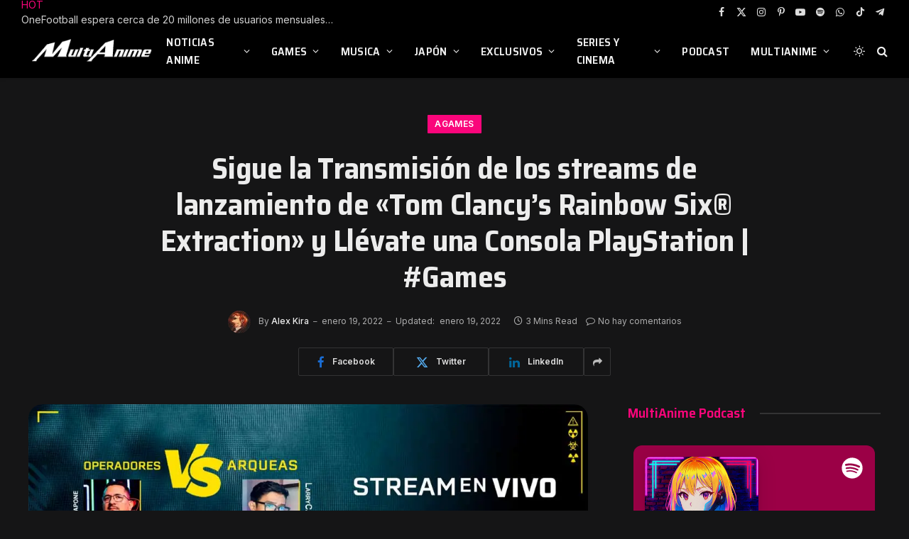

--- FILE ---
content_type: text/html; charset=UTF-8
request_url: https://multianime.com.mx/2022/01/19/sigue-la-transmision-de-los-streams-de-lanzamiento-de-tom-clancys-rainbow-six-extraction-y-llevate-una-consola-playstation-games/
body_size: 55824
content:

<!DOCTYPE html>
<html lang="es" class="s-dark site-s-dark">

<head>

	<meta charset="UTF-8" />
	<meta name="viewport" content="width=device-width, initial-scale=1" />
	<title>Sigue la Transmisión de los streams de lanzamiento de «Tom Clancy’s Rainbow Six® Extraction» y Llévate una Consola PlayStation | #Games | Noticias Anime Hoy  | MultiAnime.com.mx</title><link rel="preload" as="font" href="https://multianime.com.mx/wp-content/themes/smart-mag/css/icons/fonts/ts-icons.woff2?v3.2" type="font/woff2" crossorigin="anonymous" />
<meta name='robots' content='max-image-preview:large' />
<!-- Jetpack Site Verification Tags -->
<meta name="google-site-verification" content="PxeppuUimNEkAJzceHTma0MNk0zLDPIuYyvpY9pAqZY" />
<link rel='dns-prefetch' href='//public-api.wordpress.com' />
<link rel='dns-prefetch' href='//www.googletagmanager.com' />
<link rel='dns-prefetch' href='//stats.wp.com' />
<link rel='dns-prefetch' href='//fonts.googleapis.com' />
<link rel='dns-prefetch' href='//widgets.wp.com' />
<link rel='dns-prefetch' href='//s0.wp.com' />
<link rel='dns-prefetch' href='//0.gravatar.com' />
<link rel='dns-prefetch' href='//1.gravatar.com' />
<link rel='dns-prefetch' href='//2.gravatar.com' />
<link rel='dns-prefetch' href='//s.pubmine.com' />
<link rel='dns-prefetch' href='//x.bidswitch.net' />
<link rel='dns-prefetch' href='//static.criteo.net' />
<link rel='dns-prefetch' href='//ib.adnxs.com' />
<link rel='dns-prefetch' href='//aax.amazon-adsystem.com' />
<link rel='dns-prefetch' href='//bidder.criteo.com' />
<link rel='dns-prefetch' href='//cas.criteo.com' />
<link rel='dns-prefetch' href='//gum.criteo.com' />
<link rel='dns-prefetch' href='//ads.pubmatic.com' />
<link rel='dns-prefetch' href='//gads.pubmatic.com' />
<link rel='dns-prefetch' href='//tpc.googlesyndication.com' />
<link rel='dns-prefetch' href='//ad.doubleclick.net' />
<link rel='dns-prefetch' href='//googleads.g.doubleclick.net' />
<link rel='dns-prefetch' href='//www.googletagservices.com' />
<link rel='dns-prefetch' href='//cdn.switchadhub.com' />
<link rel='dns-prefetch' href='//delivery.g.switchadhub.com' />
<link rel='dns-prefetch' href='//delivery.swid.switchadhub.com' />
<link rel='dns-prefetch' href='//af.pubmine.com' />
<link rel='dns-prefetch' href='//pagead2.googlesyndication.com' />
<link rel='preconnect' href='//i0.wp.com' />
<link rel='preconnect' href='//c0.wp.com' />
<link rel="alternate" type="application/rss+xml" title="Noticias Anime Hoy  | MultiAnime.com.mx &raquo; Feed" href="https://multianime.com.mx/feed/" />
<link rel="alternate" type="application/rss+xml" title="Noticias Anime Hoy  | MultiAnime.com.mx &raquo; Feed de los comentarios" href="https://multianime.com.mx/comments/feed/" />
<link rel="alternate" title="oEmbed (JSON)" type="application/json+oembed" href="https://multianime.com.mx/wp-json/oembed/1.0/embed?url=https%3A%2F%2Fmultianime.com.mx%2F2022%2F01%2F19%2Fsigue-la-transmision-de-los-streams-de-lanzamiento-de-tom-clancys-rainbow-six-extraction-y-llevate-una-consola-playstation-games%2F" />
<link rel="alternate" title="oEmbed (XML)" type="text/xml+oembed" href="https://multianime.com.mx/wp-json/oembed/1.0/embed?url=https%3A%2F%2Fmultianime.com.mx%2F2022%2F01%2F19%2Fsigue-la-transmision-de-los-streams-de-lanzamiento-de-tom-clancys-rainbow-six-extraction-y-llevate-una-consola-playstation-games%2F&#038;format=xml" />
<style id='wp-img-auto-sizes-contain-inline-css' type='text/css'>
img:is([sizes=auto i],[sizes^="auto," i]){contain-intrinsic-size:3000px 1500px}
/*# sourceURL=wp-img-auto-sizes-contain-inline-css */
</style>

<style id='wp-emoji-styles-inline-css' type='text/css'>

	img.wp-smiley, img.emoji {
		display: inline !important;
		border: none !important;
		box-shadow: none !important;
		height: 1em !important;
		width: 1em !important;
		margin: 0 0.07em !important;
		vertical-align: -0.1em !important;
		background: none !important;
		padding: 0 !important;
	}
/*# sourceURL=wp-emoji-styles-inline-css */
</style>
<link rel='stylesheet' id='wp-block-library-css' href='https://c0.wp.com/c/6.9/wp-includes/css/dist/block-library/style.min.css' type='text/css' media='all' />
<style id='classic-theme-styles-inline-css' type='text/css'>
/*! This file is auto-generated */
.wp-block-button__link{color:#fff;background-color:#32373c;border-radius:9999px;box-shadow:none;text-decoration:none;padding:calc(.667em + 2px) calc(1.333em + 2px);font-size:1.125em}.wp-block-file__button{background:#32373c;color:#fff;text-decoration:none}
/*# sourceURL=/wp-includes/css/classic-themes.min.css */
</style>
<link rel='stylesheet' id='mediaelement-css' href='https://c0.wp.com/c/6.9/wp-includes/js/mediaelement/mediaelementplayer-legacy.min.css' type='text/css' media='all' />
<link rel='stylesheet' id='wp-mediaelement-css' href='https://c0.wp.com/c/6.9/wp-includes/js/mediaelement/wp-mediaelement.min.css' type='text/css' media='all' />
<style id='jetpack-sharing-buttons-style-inline-css' type='text/css'>
.jetpack-sharing-buttons__services-list{display:flex;flex-direction:row;flex-wrap:wrap;gap:0;list-style-type:none;margin:5px;padding:0}.jetpack-sharing-buttons__services-list.has-small-icon-size{font-size:12px}.jetpack-sharing-buttons__services-list.has-normal-icon-size{font-size:16px}.jetpack-sharing-buttons__services-list.has-large-icon-size{font-size:24px}.jetpack-sharing-buttons__services-list.has-huge-icon-size{font-size:36px}@media print{.jetpack-sharing-buttons__services-list{display:none!important}}.editor-styles-wrapper .wp-block-jetpack-sharing-buttons{gap:0;padding-inline-start:0}ul.jetpack-sharing-buttons__services-list.has-background{padding:1.25em 2.375em}
/*# sourceURL=https://multianime.com.mx/wp-content/plugins/jetpack/_inc/blocks/sharing-buttons/view.css */
</style>
<style id='global-styles-inline-css' type='text/css'>
:root{--wp--preset--aspect-ratio--square: 1;--wp--preset--aspect-ratio--4-3: 4/3;--wp--preset--aspect-ratio--3-4: 3/4;--wp--preset--aspect-ratio--3-2: 3/2;--wp--preset--aspect-ratio--2-3: 2/3;--wp--preset--aspect-ratio--16-9: 16/9;--wp--preset--aspect-ratio--9-16: 9/16;--wp--preset--color--black: #000000;--wp--preset--color--cyan-bluish-gray: #abb8c3;--wp--preset--color--white: #ffffff;--wp--preset--color--pale-pink: #f78da7;--wp--preset--color--vivid-red: #cf2e2e;--wp--preset--color--luminous-vivid-orange: #ff6900;--wp--preset--color--luminous-vivid-amber: #fcb900;--wp--preset--color--light-green-cyan: #7bdcb5;--wp--preset--color--vivid-green-cyan: #00d084;--wp--preset--color--pale-cyan-blue: #8ed1fc;--wp--preset--color--vivid-cyan-blue: #0693e3;--wp--preset--color--vivid-purple: #9b51e0;--wp--preset--gradient--vivid-cyan-blue-to-vivid-purple: linear-gradient(135deg,rgb(6,147,227) 0%,rgb(155,81,224) 100%);--wp--preset--gradient--light-green-cyan-to-vivid-green-cyan: linear-gradient(135deg,rgb(122,220,180) 0%,rgb(0,208,130) 100%);--wp--preset--gradient--luminous-vivid-amber-to-luminous-vivid-orange: linear-gradient(135deg,rgb(252,185,0) 0%,rgb(255,105,0) 100%);--wp--preset--gradient--luminous-vivid-orange-to-vivid-red: linear-gradient(135deg,rgb(255,105,0) 0%,rgb(207,46,46) 100%);--wp--preset--gradient--very-light-gray-to-cyan-bluish-gray: linear-gradient(135deg,rgb(238,238,238) 0%,rgb(169,184,195) 100%);--wp--preset--gradient--cool-to-warm-spectrum: linear-gradient(135deg,rgb(74,234,220) 0%,rgb(151,120,209) 20%,rgb(207,42,186) 40%,rgb(238,44,130) 60%,rgb(251,105,98) 80%,rgb(254,248,76) 100%);--wp--preset--gradient--blush-light-purple: linear-gradient(135deg,rgb(255,206,236) 0%,rgb(152,150,240) 100%);--wp--preset--gradient--blush-bordeaux: linear-gradient(135deg,rgb(254,205,165) 0%,rgb(254,45,45) 50%,rgb(107,0,62) 100%);--wp--preset--gradient--luminous-dusk: linear-gradient(135deg,rgb(255,203,112) 0%,rgb(199,81,192) 50%,rgb(65,88,208) 100%);--wp--preset--gradient--pale-ocean: linear-gradient(135deg,rgb(255,245,203) 0%,rgb(182,227,212) 50%,rgb(51,167,181) 100%);--wp--preset--gradient--electric-grass: linear-gradient(135deg,rgb(202,248,128) 0%,rgb(113,206,126) 100%);--wp--preset--gradient--midnight: linear-gradient(135deg,rgb(2,3,129) 0%,rgb(40,116,252) 100%);--wp--preset--font-size--small: 13px;--wp--preset--font-size--medium: 20px;--wp--preset--font-size--large: 36px;--wp--preset--font-size--x-large: 42px;--wp--preset--spacing--20: 0.44rem;--wp--preset--spacing--30: 0.67rem;--wp--preset--spacing--40: 1rem;--wp--preset--spacing--50: 1.5rem;--wp--preset--spacing--60: 2.25rem;--wp--preset--spacing--70: 3.38rem;--wp--preset--spacing--80: 5.06rem;--wp--preset--shadow--natural: 6px 6px 9px rgba(0, 0, 0, 0.2);--wp--preset--shadow--deep: 12px 12px 50px rgba(0, 0, 0, 0.4);--wp--preset--shadow--sharp: 6px 6px 0px rgba(0, 0, 0, 0.2);--wp--preset--shadow--outlined: 6px 6px 0px -3px rgb(255, 255, 255), 6px 6px rgb(0, 0, 0);--wp--preset--shadow--crisp: 6px 6px 0px rgb(0, 0, 0);}:where(.is-layout-flex){gap: 0.5em;}:where(.is-layout-grid){gap: 0.5em;}body .is-layout-flex{display: flex;}.is-layout-flex{flex-wrap: wrap;align-items: center;}.is-layout-flex > :is(*, div){margin: 0;}body .is-layout-grid{display: grid;}.is-layout-grid > :is(*, div){margin: 0;}:where(.wp-block-columns.is-layout-flex){gap: 2em;}:where(.wp-block-columns.is-layout-grid){gap: 2em;}:where(.wp-block-post-template.is-layout-flex){gap: 1.25em;}:where(.wp-block-post-template.is-layout-grid){gap: 1.25em;}.has-black-color{color: var(--wp--preset--color--black) !important;}.has-cyan-bluish-gray-color{color: var(--wp--preset--color--cyan-bluish-gray) !important;}.has-white-color{color: var(--wp--preset--color--white) !important;}.has-pale-pink-color{color: var(--wp--preset--color--pale-pink) !important;}.has-vivid-red-color{color: var(--wp--preset--color--vivid-red) !important;}.has-luminous-vivid-orange-color{color: var(--wp--preset--color--luminous-vivid-orange) !important;}.has-luminous-vivid-amber-color{color: var(--wp--preset--color--luminous-vivid-amber) !important;}.has-light-green-cyan-color{color: var(--wp--preset--color--light-green-cyan) !important;}.has-vivid-green-cyan-color{color: var(--wp--preset--color--vivid-green-cyan) !important;}.has-pale-cyan-blue-color{color: var(--wp--preset--color--pale-cyan-blue) !important;}.has-vivid-cyan-blue-color{color: var(--wp--preset--color--vivid-cyan-blue) !important;}.has-vivid-purple-color{color: var(--wp--preset--color--vivid-purple) !important;}.has-black-background-color{background-color: var(--wp--preset--color--black) !important;}.has-cyan-bluish-gray-background-color{background-color: var(--wp--preset--color--cyan-bluish-gray) !important;}.has-white-background-color{background-color: var(--wp--preset--color--white) !important;}.has-pale-pink-background-color{background-color: var(--wp--preset--color--pale-pink) !important;}.has-vivid-red-background-color{background-color: var(--wp--preset--color--vivid-red) !important;}.has-luminous-vivid-orange-background-color{background-color: var(--wp--preset--color--luminous-vivid-orange) !important;}.has-luminous-vivid-amber-background-color{background-color: var(--wp--preset--color--luminous-vivid-amber) !important;}.has-light-green-cyan-background-color{background-color: var(--wp--preset--color--light-green-cyan) !important;}.has-vivid-green-cyan-background-color{background-color: var(--wp--preset--color--vivid-green-cyan) !important;}.has-pale-cyan-blue-background-color{background-color: var(--wp--preset--color--pale-cyan-blue) !important;}.has-vivid-cyan-blue-background-color{background-color: var(--wp--preset--color--vivid-cyan-blue) !important;}.has-vivid-purple-background-color{background-color: var(--wp--preset--color--vivid-purple) !important;}.has-black-border-color{border-color: var(--wp--preset--color--black) !important;}.has-cyan-bluish-gray-border-color{border-color: var(--wp--preset--color--cyan-bluish-gray) !important;}.has-white-border-color{border-color: var(--wp--preset--color--white) !important;}.has-pale-pink-border-color{border-color: var(--wp--preset--color--pale-pink) !important;}.has-vivid-red-border-color{border-color: var(--wp--preset--color--vivid-red) !important;}.has-luminous-vivid-orange-border-color{border-color: var(--wp--preset--color--luminous-vivid-orange) !important;}.has-luminous-vivid-amber-border-color{border-color: var(--wp--preset--color--luminous-vivid-amber) !important;}.has-light-green-cyan-border-color{border-color: var(--wp--preset--color--light-green-cyan) !important;}.has-vivid-green-cyan-border-color{border-color: var(--wp--preset--color--vivid-green-cyan) !important;}.has-pale-cyan-blue-border-color{border-color: var(--wp--preset--color--pale-cyan-blue) !important;}.has-vivid-cyan-blue-border-color{border-color: var(--wp--preset--color--vivid-cyan-blue) !important;}.has-vivid-purple-border-color{border-color: var(--wp--preset--color--vivid-purple) !important;}.has-vivid-cyan-blue-to-vivid-purple-gradient-background{background: var(--wp--preset--gradient--vivid-cyan-blue-to-vivid-purple) !important;}.has-light-green-cyan-to-vivid-green-cyan-gradient-background{background: var(--wp--preset--gradient--light-green-cyan-to-vivid-green-cyan) !important;}.has-luminous-vivid-amber-to-luminous-vivid-orange-gradient-background{background: var(--wp--preset--gradient--luminous-vivid-amber-to-luminous-vivid-orange) !important;}.has-luminous-vivid-orange-to-vivid-red-gradient-background{background: var(--wp--preset--gradient--luminous-vivid-orange-to-vivid-red) !important;}.has-very-light-gray-to-cyan-bluish-gray-gradient-background{background: var(--wp--preset--gradient--very-light-gray-to-cyan-bluish-gray) !important;}.has-cool-to-warm-spectrum-gradient-background{background: var(--wp--preset--gradient--cool-to-warm-spectrum) !important;}.has-blush-light-purple-gradient-background{background: var(--wp--preset--gradient--blush-light-purple) !important;}.has-blush-bordeaux-gradient-background{background: var(--wp--preset--gradient--blush-bordeaux) !important;}.has-luminous-dusk-gradient-background{background: var(--wp--preset--gradient--luminous-dusk) !important;}.has-pale-ocean-gradient-background{background: var(--wp--preset--gradient--pale-ocean) !important;}.has-electric-grass-gradient-background{background: var(--wp--preset--gradient--electric-grass) !important;}.has-midnight-gradient-background{background: var(--wp--preset--gradient--midnight) !important;}.has-small-font-size{font-size: var(--wp--preset--font-size--small) !important;}.has-medium-font-size{font-size: var(--wp--preset--font-size--medium) !important;}.has-large-font-size{font-size: var(--wp--preset--font-size--large) !important;}.has-x-large-font-size{font-size: var(--wp--preset--font-size--x-large) !important;}
:where(.wp-block-post-template.is-layout-flex){gap: 1.25em;}:where(.wp-block-post-template.is-layout-grid){gap: 1.25em;}
:where(.wp-block-term-template.is-layout-flex){gap: 1.25em;}:where(.wp-block-term-template.is-layout-grid){gap: 1.25em;}
:where(.wp-block-columns.is-layout-flex){gap: 2em;}:where(.wp-block-columns.is-layout-grid){gap: 2em;}
:root :where(.wp-block-pullquote){font-size: 1.5em;line-height: 1.6;}
/*# sourceURL=global-styles-inline-css */
</style>
<link rel='stylesheet' id='jetpack_likes-css' href='https://c0.wp.com/p/jetpack/15.4/modules/likes/style.css' type='text/css' media='all' />
<link rel='stylesheet' id='wordads-css' href='https://c0.wp.com/p/jetpack/15.4/modules/wordads/css/style.css' type='text/css' media='all' />
<link rel='stylesheet' id='smartmag-core-css' href='https://multianime.com.mx/wp-content/themes/smart-mag/style.css?ver=10.3.2' type='text/css' media='all' />
<style id='smartmag-core-inline-css' type='text/css'>
:root { --c-main: #fa057b;
--c-main-rgb: 250,5,123;
--text-font: "Inter", system-ui, -apple-system, "Segoe UI", Arial, sans-serif;
--body-font: "Inter", system-ui, -apple-system, "Segoe UI", Arial, sans-serif;
--title-font: "Saira Semi Condensed", system-ui, -apple-system, "Segoe UI", Arial, sans-serif;
--h-font: "Saira Semi Condensed", system-ui, -apple-system, "Segoe UI", Arial, sans-serif;
--title-size-xs: 16px;
--title-size-s: 18px;
--title-size-n: 19px;
--title-size-m: 21px;
--title-fw-bold: 600;
--title-fw-semi: 500;
--excerpt-size: 14px; }
.smart-head-main { --c-shadow: rgba(0,0,0,0.05); }
.smart-head-main .smart-head-top { --head-h: 34px; }
.smart-head-main .smart-head-mid { --head-h: 76px; }
.smart-head-main .smart-head-bot { border-top-width: 0px; }
.navigation { font-family: "Saira Semi Condensed", system-ui, -apple-system, "Segoe UI", Arial, sans-serif; }
.navigation-main .menu > li > a { font-size: 16px; font-weight: 600; text-transform: uppercase; letter-spacing: .02em; }
.navigation-main .menu > li li a { font-size: 14px; }
.navigation-main { --nav-items-space: 15px; }
.s-light .navigation-main { --c-nav: #000000; }
.s-light .navigation { --c-nav-blip: var(--c-main); }
.mobile-menu { font-family: "Saira Semi Condensed", system-ui, -apple-system, "Segoe UI", Arial, sans-serif; font-weight: 600; }
.navigation-small { font-family: "Inter", system-ui, -apple-system, "Segoe UI", Arial, sans-serif; margin-left: calc(-1 * var(--nav-items-space)); }
.smart-head-main .spc-social { --c-spc-social-hov: #f41660; --spc-social-space: 5px; }
.smart-head-main .logo-is-image { padding-right: 5px; }
.post-meta .post-cat > a { font-family: "Saira Semi Condensed", system-ui, -apple-system, "Segoe UI", Arial, sans-serif; }
.post-meta .text-in, .post-meta .post-cat > a { font-size: 14px; }
.post-meta .post-cat > a { font-weight: 600; }
.post-meta { --p-meta-sep: "\2013"; --p-meta-sep-pad: 6px; }
.block-head-b .heading { font-size: 24px; font-weight: 600; letter-spacing: 0.04em; }
.block-head-e2 .heading { font-weight: 600; color: var(--c-main); }
.loop-grid .l-post { border-radius: 20px; overflow: hidden; }
.list-post { --list-p-media-width: 29.94923858%; --list-p-media-max-width: 85%; }
.single-featured .featured, .the-post-header .featured { border-radius: 20px; --media-radius: 20px; overflow: hidden; }
.a-wrap-2:not(._) { margin-top: 0px; }
@media (min-width: 941px) and (max-width: 1200px) { .navigation-main .menu > li > a { font-size: calc(10px + (16px - 10px) * .7); } }


/*# sourceURL=smartmag-core-inline-css */
</style>
<link rel='stylesheet' id='smartmag-magnific-popup-css' href='https://multianime.com.mx/wp-content/themes/smart-mag/css/lightbox.css?ver=10.3.2' type='text/css' media='all' />
<link rel='stylesheet' id='smartmag-icons-css' href='https://multianime.com.mx/wp-content/themes/smart-mag/css/icons/icons.css?ver=10.3.2' type='text/css' media='all' />
<link rel='stylesheet' id='smartmag-gfonts-custom-css' href='https://fonts.googleapis.com/css?family=Inter%3A400%2C500%2C600%2C700%7CSaira+Semi+Condensed%3A400%2C500%2C600%2C700&#038;display=swap' type='text/css' media='all' />
<script type="6ad804a1b2bd783b6f92e9fb-text/javascript" src="https://c0.wp.com/c/6.9/wp-includes/js/dist/vendor/wp-polyfill.min.js" id="wp-polyfill-js"></script>
<script type="6ad804a1b2bd783b6f92e9fb-text/javascript" src="https://multianime.com.mx/wp-content/plugins/jetpack/_inc/build/wordads/js/adflow-loader.min.js?minify=false&amp;ver=15.4" id="adflow_script_loader-js"></script>
<script type="6ad804a1b2bd783b6f92e9fb-text/javascript" src="https://public-api.wordpress.com/wpcom/v2/sites/18912164/adflow/conf/?_jsonp=a8c_adflow_callback&amp;ver=15.4" id="adflow_config-js"></script>
<script type="6ad804a1b2bd783b6f92e9fb-text/javascript" id="smartmag-lazy-inline-js-after">
/* <![CDATA[ */
/**
 * @copyright ThemeSphere
 * @preserve
 */
var BunyadLazy={};BunyadLazy.load=function(){function a(e,n){var t={};e.dataset.bgset&&e.dataset.sizes?(t.sizes=e.dataset.sizes,t.srcset=e.dataset.bgset):t.src=e.dataset.bgsrc,function(t){var a=t.dataset.ratio;if(0<a){const e=t.parentElement;if(e.classList.contains("media-ratio")){const n=e.style;n.getPropertyValue("--a-ratio")||(n.paddingBottom=100/a+"%")}}}(e);var a,o=document.createElement("img");for(a in o.onload=function(){var t="url('"+(o.currentSrc||o.src)+"')",a=e.style;a.backgroundImage!==t&&requestAnimationFrame(()=>{a.backgroundImage=t,n&&n()}),o.onload=null,o.onerror=null,o=null},o.onerror=o.onload,t)o.setAttribute(a,t[a]);o&&o.complete&&0<o.naturalWidth&&o.onload&&o.onload()}function e(t){t.dataset.loaded||a(t,()=>{document.dispatchEvent(new Event("lazyloaded")),t.dataset.loaded=1})}function n(t){"complete"===document.readyState?t():window.addEventListener("load",t)}return{initEarly:function(){var t,a=()=>{document.querySelectorAll(".img.bg-cover:not(.lazyload)").forEach(e)};"complete"!==document.readyState?(t=setInterval(a,150),n(()=>{a(),clearInterval(t)})):a()},callOnLoad:n,initBgImages:function(t){t&&n(()=>{document.querySelectorAll(".img.bg-cover").forEach(e)})},bgLoad:a}}(),BunyadLazy.load.initEarly();
//# sourceURL=smartmag-lazy-inline-js-after
/* ]]> */
</script>

<!-- Fragmento de código de la etiqueta de Google (gtag.js) añadida por Site Kit -->
<!-- Fragmento de código de Google Analytics añadido por Site Kit -->
<script type="6ad804a1b2bd783b6f92e9fb-text/javascript" src="https://www.googletagmanager.com/gtag/js?id=G-FGY879SV8K" id="google_gtagjs-js" async></script>
<script type="6ad804a1b2bd783b6f92e9fb-text/javascript" id="google_gtagjs-js-after">
/* <![CDATA[ */
window.dataLayer = window.dataLayer || [];function gtag(){dataLayer.push(arguments);}
gtag("set","linker",{"domains":["multianime.com.mx"]});
gtag("js", new Date());
gtag("set", "developer_id.dZTNiMT", true);
gtag("config", "G-FGY879SV8K");
 window._googlesitekit = window._googlesitekit || {}; window._googlesitekit.throttledEvents = []; window._googlesitekit.gtagEvent = (name, data) => { var key = JSON.stringify( { name, data } ); if ( !! window._googlesitekit.throttledEvents[ key ] ) { return; } window._googlesitekit.throttledEvents[ key ] = true; setTimeout( () => { delete window._googlesitekit.throttledEvents[ key ]; }, 5 ); gtag( "event", name, { ...data, event_source: "site-kit" } ); }; 
//# sourceURL=google_gtagjs-js-after
/* ]]> */
</script>
<script type="6ad804a1b2bd783b6f92e9fb-text/javascript" src="https://c0.wp.com/c/6.9/wp-includes/js/jquery/jquery.min.js" id="jquery-core-js"></script>
<script type="6ad804a1b2bd783b6f92e9fb-text/javascript" src="https://c0.wp.com/c/6.9/wp-includes/js/jquery/jquery-migrate.min.js" id="jquery-migrate-js"></script>
<link rel="https://api.w.org/" href="https://multianime.com.mx/wp-json/" /><link rel="alternate" title="JSON" type="application/json" href="https://multianime.com.mx/wp-json/wp/v2/posts/57507" /><link rel="EditURI" type="application/rsd+xml" title="RSD" href="https://multianime.com.mx/xmlrpc.php?rsd" />
<meta name="generator" content="WordPress 6.9" />
<link rel="canonical" href="https://multianime.com.mx/2022/01/19/sigue-la-transmision-de-los-streams-de-lanzamiento-de-tom-clancys-rainbow-six-extraction-y-llevate-una-consola-playstation-games/" />
<link rel='shortlink' href='https://multianime.com.mx/?p=57507' />
<meta name="generator" content="Site Kit by Google 1.170.0" />	<style>img#wpstats{display:none}</style>
		<!-- Analytics by WP Statistics - https://wp-statistics.com -->

		<script type="6ad804a1b2bd783b6f92e9fb-text/javascript">
		var BunyadSchemeKey = 'bunyad-scheme';
		(() => {
			const d = document.documentElement;
			const c = d.classList;
			var scheme = localStorage.getItem(BunyadSchemeKey);
			
			if (!scheme && window.matchMedia && window.matchMedia('(prefers-color-scheme: dark)').matches) {
				scheme ='dark';
				d.dataset.autoDark = 1;
			}
			
			if (scheme) {
				d.dataset.origClass = c;
				scheme === 'dark' ? c.remove('s-light', 'site-s-light') : c.remove('s-dark', 'site-s-dark');
				c.add('site-s-' + scheme, 's-' + scheme);
			}
		})();
		</script>
		
<!-- Metaetiquetas de Google AdSense añadidas por Site Kit -->
<meta name="google-adsense-platform-account" content="ca-host-pub-2644536267352236">
<meta name="google-adsense-platform-domain" content="sitekit.withgoogle.com">
<!-- Acabar con las metaetiquetas de Google AdSense añadidas por Site Kit -->
<meta name="generator" content="Elementor 3.34.1; features: e_font_icon_svg, additional_custom_breakpoints; settings: css_print_method-external, google_font-enabled, font_display-swap">
<meta name="description" content="Que tal a toda la banda de MultiAnime! En esta ocasión, los amigos de Ubisoft nos dan todos los detalles acerca de la transmisión del lanzamiento de Tom Clancy’s Rainbow Six® Extraction, y como poder llevarte una consola PlayStation. CIUDAD DE MÉXICO, MÉXICO – 19 de enero de 2022–&nbsp;Para celebrar el estreno de Tom Clancy’s&hellip;" />
			<style>
				.e-con.e-parent:nth-of-type(n+4):not(.e-lazyloaded):not(.e-no-lazyload),
				.e-con.e-parent:nth-of-type(n+4):not(.e-lazyloaded):not(.e-no-lazyload) * {
					background-image: none !important;
				}
				@media screen and (max-height: 1024px) {
					.e-con.e-parent:nth-of-type(n+3):not(.e-lazyloaded):not(.e-no-lazyload),
					.e-con.e-parent:nth-of-type(n+3):not(.e-lazyloaded):not(.e-no-lazyload) * {
						background-image: none !important;
					}
				}
				@media screen and (max-height: 640px) {
					.e-con.e-parent:nth-of-type(n+2):not(.e-lazyloaded):not(.e-no-lazyload),
					.e-con.e-parent:nth-of-type(n+2):not(.e-lazyloaded):not(.e-no-lazyload) * {
						background-image: none !important;
					}
				}
			</style>
			<script type="6ad804a1b2bd783b6f92e9fb-text/javascript">
/* <![CDATA[ */
var wa_smart = { 'post_id': 57507, 'origin': 'jetpack', 'theme': 'smart-mag', 'target': 'wp_blog_id=18912164;language=es_ES', 'top': { 'enabled': true }, 'inline': { 'enabled': true }, 'belowpost': { 'enabled': true }, 'bottom_sticky': { 'enabled': false }, 'sidebar_sticky_right': { 'enabled': false }, 'gutenberg_rectangle': { 'enabled': false }, 'gutenberg_leaderboard': { 'enabled': false }, 'gutenberg_mobile_leaderboard': { 'enabled': false }, 'gutenberg_skyscraper': { 'enabled': false }, 'sidebar_widget_mediumrectangle': { 'enabled': false }, 'sidebar_widget_leaderboard': { 'enabled': false }, 'sidebar_widget_wideskyscraper': { 'enabled': false }, 'shortcode': { 'enabled': false } }; wa_smart.cmd = [];
/* ]]> */
</script>

<!-- Fragmento de código de Google Adsense añadido por Site Kit -->
<script type="6ad804a1b2bd783b6f92e9fb-text/javascript" async="async" src="https://pagead2.googlesyndication.com/pagead/js/adsbygoogle.js?client=ca-pub-2237768975903109&amp;host=ca-host-pub-2644536267352236" crossorigin="anonymous"></script>

<!-- Final del fragmento de código de Google Adsense añadido por Site Kit -->

<!-- Jetpack Open Graph Tags -->
<meta property="og:type" content="article" />
<meta property="og:title" content="Sigue la Transmisión de los streams de lanzamiento de «Tom Clancy’s Rainbow Six® Extraction» y Llévate una Consola PlayStation | #Games | Noticias Anime Hoy  | MultiAnime.com.mx" />
<meta property="og:url" content="https://multianime.com.mx/2022/01/19/sigue-la-transmision-de-los-streams-de-lanzamiento-de-tom-clancys-rainbow-six-extraction-y-llevate-una-consola-playstation-games/" />
<meta property="og:description" content="Que tal a toda la banda de MultiAnime! En esta ocasión, los amigos de Ubisoft nos dan todos los detalles acerca de la transmisión del lanzamiento de Tom Clancy’s Rainbow Six® Extraction, y como pod…" />
<meta property="article:published_time" content="2022-01-20T05:48:13+00:00" />
<meta property="article:modified_time" content="2022-01-20T05:49:25+00:00" />
<meta property="og:site_name" content="Noticias Anime Hoy  | MultiAnime.com.mx" />
<meta property="og:image" content="https://i0.wp.com/multianime.com.mx/wp-content/uploads/2022/01/rainbow-six-extraction-transmision-gana-playstation.jpg?fit=1024%2C576&#038;ssl=1" />
<meta property="og:image:width" content="1024" />
<meta property="og:image:height" content="576" />
<meta property="og:image:alt" content="" />
<meta property="og:locale" content="es_ES" />
<meta name="twitter:site" content="@Multi_Anime" />
<meta name="twitter:text:title" content="Sigue la Transmisión de los streams de lanzamiento de «Tom Clancy’s Rainbow Six® Extraction» y Llévate una Consola PlayStation | #Games" />
<meta name="twitter:image" content="https://i0.wp.com/multianime.com.mx/wp-content/uploads/2022/01/rainbow-six-extraction-transmision-gana-playstation.jpg?fit=1024%2C576&#038;ssl=1&#038;w=640" />
<meta name="twitter:card" content="summary_large_image" />

<!-- End Jetpack Open Graph Tags -->
		<script data-cfasync=&quot;false&quot; type="6ad804a1b2bd783b6f92e9fb-text/javascript">
			var __ATA_PP = { 'pt': 1, 'ht': 2, 'tn': 'smart-mag', 'uloggedin': '0', 'amp': false, 'siteid': 18912164, 'consent': 0, 'ad': { 'label': { 'text': 'Anuncios' }, 'reportAd': { 'text': 'Informa sobre este anuncio' }, 'privacySettings': { 'text': 'Privacidad', 'onClick': function() { window.__tcfapi && window.__tcfapi('showUi'); } } }, 'disabled_slot_formats': [] };
			var __ATA = __ATA || {};
			__ATA.cmd = __ATA.cmd || [];
			__ATA.criteo = __ATA.criteo || {};
			__ATA.criteo.cmd = __ATA.criteo.cmd || [];
		</script>
					<script type="6ad804a1b2bd783b6f92e9fb-text/javascript">
				window.sas_fallback = window.sas_fallback || [];
				window.sas_fallback.push(
					{ tag: "&lt;div id=&quot;atatags-189121645-{{unique_id}}&quot;&gt;&lt;/div&gt;&lt;script&gt;__ATA.cmd.push(function() {__ATA.initDynamicSlot({id: \'atatags-189121645-{{unique_id}}\',location: 310,formFactor: \'001\',label: {text: \'Anuncios\',},creative: {reportAd: {text: \'Informa sobre este anuncio\',},privacySettings: {text: \'Ajustes de privacidad\',onClick: function() { window.__tcfapi &amp;&amp; window.__tcfapi(\'showUi\'); },}}});});&lt;/script&gt;", type: 'inline' },
					{ tag: "&lt;div id=&quot;atatags-189121645-{{unique_id}}&quot;&gt;&lt;/div&gt;&lt;script&gt;__ATA.cmd.push(function() {__ATA.initDynamicSlot({id: \'atatags-189121645-{{unique_id}}\',location: 120,formFactor: \'001\',label: {text: \'Anuncios\',},creative: {reportAd: {text: \'Informa sobre este anuncio\',},privacySettings: {text: \'Ajustes de privacidad\',onClick: function() { window.__tcfapi &amp;&amp; window.__tcfapi(\'showUi\'); },}}});});&lt;/script&gt;", type: 'belowpost' },
					{ tag: "&lt;div id=&quot;atatags-189121645-{{unique_id}}&quot;&gt;&lt;/div&gt;&lt;script&gt;__ATA.cmd.push(function() {__ATA.initDynamicSlot({id: \'atatags-189121645-{{unique_id}}\',location: 110,formFactor: \'002\',label: {text: \'Anuncios\',},creative: {reportAd: {text: \'Informa sobre este anuncio\',},privacySettings: {text: \'Ajustes de privacidad\',onClick: function() { window.__tcfapi &amp;&amp; window.__tcfapi(\'showUi\'); },}}});});&lt;/script&gt;", type: 'top' }
				);
			</script>		<script data-cfasync=&quot;false&quot; type="6ad804a1b2bd783b6f92e9fb-text/javascript">
		function loadIPONWEB() { // TODO: Remove this after June 30th, 2025
		(function(){var g=Date.now||function(){return+new Date};function h(a,b){a:{for(var c=a.length,d="string"==typeof a?a.split(""):a,e=0;e<c;e++)if(e in d&&b.call(void 0,d[e],e,a)){b=e;break a}b=-1}return 0>b?null:"string"==typeof a?a.charAt(b):a[b]};function k(a,b,c){c=null!=c?"="+encodeURIComponent(String(c)):"";if(b+=c){c=a.indexOf("#");0>c&&(c=a.length);var d=a.indexOf("?");if(0>d||d>c){d=c;var e=""}else e=a.substring(d+1,c);a=[a.substr(0,d),e,a.substr(c)];c=a[1];a[1]=b?c?c+"&"+b:b:c;a=a[0]+(a[1]?"?"+a[1]:"")+a[2]}return a};var l=0;function m(a,b){var c=document.createElement("script");c.src=a;c.onload=function(){b&&b(void 0)};c.onerror=function(){b&&b("error")};a=document.getElementsByTagName("head");var d;a&&0!==a.length?d=a[0]:d=document.documentElement;d.appendChild(c)}function n(a){var b=void 0===b?document.cookie:b;return(b=h(b.split("; "),function(c){return-1!=c.indexOf(a+"=")}))?b.split("=")[1]:""}function p(a){return"string"==typeof a&&0<a.length}
		function r(a,b,c){b=void 0===b?"":b;c=void 0===c?".":c;var d=[];Object.keys(a).forEach(function(e){var f=a[e],q=typeof f;"object"==q&&null!=f||"function"==q?d.push(r(f,b+e+c)):null!==f&&void 0!==f&&(e=encodeURIComponent(b+e),d.push(e+"="+encodeURIComponent(f)))});return d.filter(p).join("&")}function t(a,b){a||((window.__ATA||{}).config=b.c,m(b.url))}var u=Math.floor(1E13*Math.random()),v=window.__ATA||{};window.__ATA=v;window.__ATA.cmd=v.cmd||[];v.rid=u;v.createdAt=g();var w=window.__ATA||{},x="s.pubmine.com";
		w&&w.serverDomain&&(x=w.serverDomain);var y="//"+x+"/conf",z=window.top===window,A=window.__ATA_PP&&window.__ATA_PP.gdpr_applies,B="boolean"===typeof A?Number(A):null,C=window.__ATA_PP||null,D=z?document.referrer?document.referrer:null:null,E=z?window.location.href:document.referrer?document.referrer:null,F,G=n("__ATA_tuuid");F=G?G:null;var H=window.innerWidth+"x"+window.innerHeight,I=n("usprivacy"),J=r({gdpr:B,pp:C,rid:u,src:D,ref:E,tuuid:F,vp:H,us_privacy:I?I:null},"",".");
		(function(a){var b=void 0===b?"cb":b;l++;var c="callback__"+g().toString(36)+"_"+l.toString(36);a=k(a,b,c);window[c]=function(d){t(void 0,d)};m(a,function(d){d&&t(d)})})(y+"?"+J);}).call(this);
		}
		</script>
		<link rel="icon" href="https://i0.wp.com/multianime.com.mx/wp-content/uploads/2025/08/cropped-TWITTER-PERFIL.png?fit=32%2C32&#038;ssl=1" sizes="32x32" />
<link rel="icon" href="https://i0.wp.com/multianime.com.mx/wp-content/uploads/2025/08/cropped-TWITTER-PERFIL.png?fit=192%2C192&#038;ssl=1" sizes="192x192" />
<link rel="apple-touch-icon" href="https://i0.wp.com/multianime.com.mx/wp-content/uploads/2025/08/cropped-TWITTER-PERFIL.png?fit=180%2C180&#038;ssl=1" />
<meta name="msapplication-TileImage" content="https://i0.wp.com/multianime.com.mx/wp-content/uploads/2025/08/cropped-TWITTER-PERFIL.png?fit=270%2C270&#038;ssl=1" />


</head>

<body class="wp-singular post-template-default single single-post postid-57507 single-format-standard wp-theme-smart-mag right-sidebar post-layout-large-center post-cat-62 has-lb has-lb-sm ts-img-hov-fade layout-normal elementor-default elementor-kit-93337">



<div class="main-wrap">

	
<div class="off-canvas-backdrop"></div>
<div class="mobile-menu-container off-canvas" id="off-canvas">

	<div class="off-canvas-head">
		<a href="#" class="close">
			<span class="visuallyhidden">Close Menu</span>
			<i class="tsi tsi-times"></i>
		</a>

		<div class="ts-logo">
					</div>
	</div>

	<div class="off-canvas-content">

		
			<ul id="menu-principal" class="mobile-menu"><li id="menu-item-43616" class="menu-item menu-item-type-taxonomy menu-item-object-category menu-item-has-children menu-item-43616"><a href="https://multianime.com.mx/category/anime-2/">Noticias Anime</a>
<ul class="sub-menu">
	<li id="menu-item-43620" class="menu-item menu-item-type-taxonomy menu-item-object-category menu-item-43620"><a href="https://multianime.com.mx/category/anime-2/anime-noticias/">Noticias Anime Hoy</a></li>
	<li id="menu-item-43651" class="menu-item menu-item-type-taxonomy menu-item-object-category menu-item-43651"><a href="https://multianime.com.mx/category/anime-2/anime-recomendaciones-y-criticas-resenas/">Recomendaciones y Reseñas Anime</a></li>
	<li id="menu-item-43615" class="menu-item menu-item-type-taxonomy menu-item-object-category menu-item-43615"><a href="https://multianime.com.mx/category/anime-2/manga-entretenimiento/">Manga y Novelas</a></li>
	<li id="menu-item-43623" class="menu-item menu-item-type-taxonomy menu-item-object-category menu-item-43623"><a href="https://multianime.com.mx/category/anime-2/crunchyroll/">CrunchyRoll</a></li>
	<li id="menu-item-43622" class="menu-item menu-item-type-taxonomy menu-item-object-category menu-item-43622"><a href="https://multianime.com.mx/category/anime-2/netflix-anime/">Netflix Anime</a></li>
	<li id="menu-item-43621" class="menu-item menu-item-type-taxonomy menu-item-object-category menu-item-43621"><a href="https://multianime.com.mx/category/anime-2/prime-video-anime/">Prime Video Anime</a></li>
	<li id="menu-item-43624" class="menu-item menu-item-type-taxonomy menu-item-object-category menu-item-43624"><a href="https://multianime.com.mx/category/anime-2/funimation/">Funimation</a></li>
	<li id="menu-item-43625" class="menu-item menu-item-type-taxonomy menu-item-object-category menu-item-43625"><a href="https://multianime.com.mx/category/anime-2/covers-revistas-scans/">Covers y Scans</a></li>
	<li id="menu-item-43636" class="menu-item menu-item-type-taxonomy menu-item-object-category menu-item-43636"><a href="https://multianime.com.mx/category/anime-2/manga-entretenimiento/recomendacion-y-resenas-manga/anime-retro/">Anime Retro</a></li>
</ul>
</li>
<li id="menu-item-43626" class="menu-item menu-item-type-taxonomy menu-item-object-category current-post-ancestor current-menu-parent current-post-parent menu-item-has-children menu-item-43626"><a href="https://multianime.com.mx/category/video-juegos-games/">Games</a>
<ul class="sub-menu">
	<li id="menu-item-43631" class="menu-item menu-item-type-taxonomy menu-item-object-category current-post-ancestor current-menu-parent current-post-parent menu-item-43631"><a href="https://multianime.com.mx/category/video-juegos-games/video-juegos-noticias-novedades-games/">Noticias Games</a></li>
	<li id="menu-item-43630" class="menu-item menu-item-type-taxonomy menu-item-object-category menu-item-43630"><a href="https://multianime.com.mx/category/video-juegos-games/mobile-games/">Mobile Games</a></li>
	<li id="menu-item-43632" class="menu-item menu-item-type-taxonomy menu-item-object-category menu-item-43632"><a href="https://multianime.com.mx/category/video-juegos-games/oriental-games/">Oriental Games</a></li>
	<li id="menu-item-43628" class="menu-item menu-item-type-taxonomy menu-item-object-category menu-item-43628"><a href="https://multianime.com.mx/category/video-juegos-games/descuentos-games/">Descuentos Games</a></li>
	<li id="menu-item-43627" class="menu-item menu-item-type-taxonomy menu-item-object-category menu-item-43627"><a href="https://multianime.com.mx/category/video-juegos-games/games-curiosidades/">Curiosidades Games</a></li>
	<li id="menu-item-43633" class="menu-item menu-item-type-taxonomy menu-item-object-category menu-item-43633"><a href="https://multianime.com.mx/category/video-juegos-games/personaje-de-la-semana-games/">Personaje de la Semana Games</a></li>
	<li id="menu-item-43629" class="menu-item menu-item-type-taxonomy menu-item-object-category menu-item-43629"><a href="https://multianime.com.mx/category/video-juegos-games/escena-epica-games-9/">Escena Epica Games</a></li>
	<li id="menu-item-43634" class="menu-item menu-item-type-taxonomy menu-item-object-category menu-item-43634"><a href="https://multianime.com.mx/category/video-juegos-games/video-juegos-resenas-analisis-games-recomendaciones/">Reseñas y Recomendaciones Games</a></li>
	<li id="menu-item-43635" class="menu-item menu-item-type-taxonomy menu-item-object-category menu-item-43635"><a href="https://multianime.com.mx/category/video-juegos-games/video-juegos-resenas-analisis-games-recomendaciones/retro-games/">Retro games</a></li>
</ul>
</li>
<li id="menu-item-43638" class="menu-item menu-item-type-taxonomy menu-item-object-category menu-item-has-children menu-item-43638"><a href="https://multianime.com.mx/category/musica-2/">Musica</a>
<ul class="sub-menu">
	<li id="menu-item-43639" class="menu-item menu-item-type-taxonomy menu-item-object-category menu-item-43639"><a href="https://multianime.com.mx/category/musica-2/musica-noticias-y-novedades/">Noticias Musica</a></li>
	<li id="menu-item-43643" class="menu-item menu-item-type-taxonomy menu-item-object-category menu-item-43643"><a href="https://multianime.com.mx/category/musica-2/conoce-a/">Conoce a</a></li>
	<li id="menu-item-43637" class="menu-item menu-item-type-taxonomy menu-item-object-category menu-item-43637"><a href="https://multianime.com.mx/category/musica-2/curiosidades-musica/">Curiosidades Musica</a></li>
	<li id="menu-item-43640" class="menu-item menu-item-type-taxonomy menu-item-object-category menu-item-43640"><a href="https://multianime.com.mx/category/musica-2/oriental-music/">Oriental Music</a></li>
	<li id="menu-item-43641" class="menu-item menu-item-type-taxonomy menu-item-object-category menu-item-43641"><a href="https://multianime.com.mx/category/musica-2/videos-musicales-pv/">Videos Musicales PV</a></li>
	<li id="menu-item-43642" class="menu-item menu-item-type-taxonomy menu-item-object-category menu-item-43642"><a href="https://multianime.com.mx/category/musica-2/wallpapers-musica/">Wallpapers Musica</a></li>
</ul>
</li>
<li id="menu-item-43645" class="menu-item menu-item-type-taxonomy menu-item-object-category menu-item-has-children menu-item-43645"><a href="https://multianime.com.mx/category/japon-sociedad-cultura/">Japón</a>
<ul class="sub-menu">
	<li id="menu-item-43646" class="menu-item menu-item-type-taxonomy menu-item-object-category menu-item-43646"><a href="https://multianime.com.mx/category/japon-sociedad-cultura/japon-noticias-y-novedades/">Noticias Japón</a></li>
	<li id="menu-item-43644" class="menu-item menu-item-type-taxonomy menu-item-object-category menu-item-43644"><a href="https://multianime.com.mx/category/japon-sociedad-cultura/japon-curiosidades/">Curiosidades Japón</a></li>
	<li id="menu-item-43647" class="menu-item menu-item-type-taxonomy menu-item-object-category menu-item-43647"><a href="https://multianime.com.mx/category/japon-sociedad-cultura/postales-japon/">Postales Japón</a></li>
	<li id="menu-item-43648" class="menu-item menu-item-type-taxonomy menu-item-object-category menu-item-43648"><a href="https://multianime.com.mx/category/japon-sociedad-cultura/japon-videos-oriente-korea/">Videos Japón</a></li>
</ul>
</li>
<li id="menu-item-43649" class="menu-item menu-item-type-taxonomy menu-item-object-category menu-item-has-children menu-item-43649"><a href="https://multianime.com.mx/category/exclusivos/">Exclusivos</a>
<ul class="sub-menu">
	<li id="menu-item-43650" class="menu-item menu-item-type-taxonomy menu-item-object-category menu-item-43650"><a href="https://multianime.com.mx/category/exclusivos/videos-exclusivos/">Videos Exclusivos</a></li>
	<li id="menu-item-43652" class="menu-item menu-item-type-taxonomy menu-item-object-category menu-item-43652"><a href="https://multianime.com.mx/category/exclusivos/resenas-y-analisis-recomendaciones/">Reseñas y Recomendaciones</a></li>
	<li id="menu-item-43653" class="menu-item menu-item-type-taxonomy menu-item-object-category menu-item-43653"><a href="https://multianime.com.mx/category/exclusivos/concursos/">Concursos</a></li>
	<li id="menu-item-43654" class="menu-item menu-item-type-taxonomy menu-item-object-category menu-item-43654"><a href="https://multianime.com.mx/category/exclusivos/figuras-anime-games-figuarts/">Figura del Día</a></li>
	<li id="menu-item-43655" class="menu-item menu-item-type-taxonomy menu-item-object-category menu-item-43655"><a href="https://multianime.com.mx/category/exclusivos/personaje-de-la-semana/">Personaje del día</a></li>
	<li id="menu-item-43656" class="menu-item menu-item-type-taxonomy menu-item-object-category menu-item-43656"><a href="https://multianime.com.mx/category/exclusivos/entrevistas/">Entrevistas</a></li>
	<li id="menu-item-43657" class="menu-item menu-item-type-taxonomy menu-item-object-category menu-item-43657"><a href="https://multianime.com.mx/category/exclusivos/cosplay-del-dia-entretenimiento/">Cosplay del Día</a></li>
	<li id="menu-item-43658" class="menu-item menu-item-type-taxonomy menu-item-object-category menu-item-43658"><a href="https://multianime.com.mx/category/exclusivos/escenas-epicas/">Escenas Epicas</a></li>
	<li id="menu-item-43659" class="menu-item menu-item-type-taxonomy menu-item-object-category menu-item-43659"><a href="https://multianime.com.mx/category/exclusivos/unboxing-exclusivos/">Unboxing</a></li>
</ul>
</li>
<li id="menu-item-43660" class="menu-item menu-item-type-taxonomy menu-item-object-category menu-item-has-children menu-item-43660"><a href="https://multianime.com.mx/category/cine-y-tv-z/">Series y CineMA</a>
<ul class="sub-menu">
	<li id="menu-item-43664" class="menu-item menu-item-type-taxonomy menu-item-object-category menu-item-43664"><a href="https://multianime.com.mx/category/cine-y-tv-z/noticias-cine-y-tv/">Series Cine y TV</a></li>
	<li id="menu-item-43666" class="menu-item menu-item-type-taxonomy menu-item-object-category menu-item-43666"><a href="https://multianime.com.mx/category/cine-y-tv-z/recomendacion-y-criticas-cine-y-tv-resenas/">Recomendaciones y Reseñas Series Cine y TV</a></li>
	<li id="menu-item-43661" class="menu-item menu-item-type-taxonomy menu-item-object-category menu-item-43661"><a href="https://multianime.com.mx/category/cine-y-tv-z/curiosidades-cine-y-tv/">Curiosidades Series Cine y TV</a></li>
	<li id="menu-item-43662" class="menu-item menu-item-type-taxonomy menu-item-object-category menu-item-43662"><a href="https://multianime.com.mx/category/cine-y-tv-z/escenas-epicas-cine-y-tv/">Escenas Epicas Series Cine y TV</a></li>
	<li id="menu-item-43663" class="menu-item menu-item-type-taxonomy menu-item-object-category menu-item-43663"><a href="https://multianime.com.mx/category/cine-y-tv-z/estrenos-cine/">Estrenos #Cine</a></li>
	<li id="menu-item-43665" class="menu-item menu-item-type-taxonomy menu-item-object-category menu-item-43665"><a href="https://multianime.com.mx/category/cine-y-tv-z/personaje-de-la-semana-cine-y-tv/">Personaje de la Semana Series Cine y TV</a></li>
	<li id="menu-item-43667" class="menu-item menu-item-type-taxonomy menu-item-object-category menu-item-43667"><a href="https://multianime.com.mx/category/cine-y-tv-z/videos-cine-y-tv/">Videos Series Cine y TV</a></li>
	<li id="menu-item-43668" class="menu-item menu-item-type-taxonomy menu-item-object-category menu-item-43668"><a href="https://multianime.com.mx/category/cine-y-tv-z/posters-y-afiches-carteles/">Posters y Carteles</a></li>
	<li id="menu-item-43729" class="menu-item menu-item-type-taxonomy menu-item-object-category menu-item-43729"><a href="https://multianime.com.mx/category/tecnologia/tecnolgia-noticias-y-novedades/">Noticias Tecnología</a></li>
	<li id="menu-item-43728" class="menu-item menu-item-type-taxonomy menu-item-object-category menu-item-43728"><a href="https://multianime.com.mx/category/tecnologia/articulos-tecnologia/">Artículos Tecnología</a></li>
	<li id="menu-item-43731" class="menu-item menu-item-type-taxonomy menu-item-object-category menu-item-43731"><a href="https://multianime.com.mx/category/tecnologia/tecnologia-videos/">Videos Tecnología</a></li>
</ul>
</li>
<li id="menu-item-44759" class="menu-item menu-item-type-custom menu-item-object-custom menu-item-44759"><a href="https://open.spotify.com/show/5yG1VsFCRtr8rO73St5VAs">Podcast</a></li>
<li id="menu-item-43690" class="menu-item menu-item-type-custom menu-item-object-custom menu-item-has-children menu-item-43690"><a href="#">MultiAnime</a>
<ul class="sub-menu">
	<li id="menu-item-43682" class="menu-item menu-item-type-post_type menu-item-object-page menu-item-43682"><a href="https://multianime.com.mx/contacto/">Contacto</a></li>
	<li id="menu-item-43683" class="menu-item menu-item-type-post_type menu-item-object-page menu-item-43683"><a href="https://multianime.com.mx/kao-chan-kaori-hanamika/">Kao-Chan // Kaori Hanamika</a></li>
	<li id="menu-item-43684" class="menu-item menu-item-type-post_type menu-item-object-post menu-item-43684"><a href="https://multianime.com.mx/2016/08/02/te-gusta-el-anime-los-games-y-lo-geek-ahora-puedes-colaborar-con-multianime/">¿Te gusta el #Anime, los #Games y lo #Geek? Ahora puedes colaborar con #MultiAnime</a></li>
	<li id="menu-item-43685" class="menu-item menu-item-type-post_type menu-item-object-page menu-item-43685"><a href="https://multianime.com.mx/acerca-de-multianime-2/">Acerca de MultiAnime</a></li>
	<li id="menu-item-43686" class="menu-item menu-item-type-post_type menu-item-object-page menu-item-43686"><a href="https://multianime.com.mx/muro-de-afiliados/">Muro de Afiliados</a></li>
	<li id="menu-item-43687" class="menu-item menu-item-type-post_type menu-item-object-page menu-item-43687"><a href="https://multianime.com.mx/afiliate-multianime/">Afiliate a MultiAnime</a></li>
	<li id="menu-item-43688" class="menu-item menu-item-type-post_type menu-item-object-page menu-item-43688"><a href="https://multianime.com.mx/nuestros-programas-en-vivo/">Nuestros Programas en Vivo</a></li>
	<li id="menu-item-43689" class="menu-item menu-item-type-post_type menu-item-object-page menu-item-43689"><a href="https://multianime.com.mx/multianime-staff/">Staff MultiAnime</a></li>
</ul>
</li>
</ul>
		
		
		
		<div class="spc-social-block spc-social spc-social-b smart-head-social">
		
			
				<a href="https://www.facebook.com/multianime.com.mx" class="link service s-facebook" target="_blank" rel="nofollow noopener">
					<i class="icon tsi tsi-facebook"></i>					<span class="visuallyhidden">Facebook</span>
				</a>
									
			
				<a href="https://x.com/multianimemx" class="link service s-twitter" target="_blank" rel="nofollow noopener">
					<i class="icon tsi tsi-twitter"></i>					<span class="visuallyhidden">X (Twitter)</span>
				</a>
									
			
				<a href="https://www.instagram.com/multianimemx/" class="link service s-instagram" target="_blank" rel="nofollow noopener">
					<i class="icon tsi tsi-instagram"></i>					<span class="visuallyhidden">Instagram</span>
				</a>
									
			
				<a href="https://www.youtube.com/@multianimeplus" class="link service s-youtube" target="_blank" rel="nofollow noopener">
					<i class="icon tsi tsi-youtube-play"></i>					<span class="visuallyhidden">YouTube</span>
				</a>
									
			
				<a href="https://open.spotify.com/show/5yG1VsFCRtr8rO73St5VAs" class="link service s-spotify" target="_blank" rel="nofollow noopener">
					<i class="icon tsi tsi-spotify"></i>					<span class="visuallyhidden">Spotify</span>
				</a>
									
			
				<a href="#" class="link service s-whatsapp" target="_blank" rel="nofollow noopener">
					<i class="icon tsi tsi-whatsapp"></i>					<span class="visuallyhidden">WhatsApp</span>
				</a>
									
			
				<a href="https://www.tiktok.com/@multianimemx" class="link service s-tiktok" target="_blank" rel="nofollow noopener">
					<i class="icon tsi tsi-tiktok"></i>					<span class="visuallyhidden">TikTok</span>
				</a>
									
			
				<a href="#" class="link service s-telegram" target="_blank" rel="nofollow noopener">
					<i class="icon tsi tsi-telegram"></i>					<span class="visuallyhidden">Telegram</span>
				</a>
									
			
		</div>

		
	</div>

</div>
<div class="smart-head smart-head-a smart-head-main" id="smart-head" data-sticky="auto" data-sticky-type="smart" data-sticky-full>
	
	<div class="smart-head-row smart-head-top s-dark smart-head-row-full">

		<div class="inner full">

							
				<div class="items items-left ">
				
<div class="trending-ticker" data-delay="5">
	<span class="heading">HOT</span>

	<ul>
				
			<li><a href="https://multianime.com.mx/2026/01/15/onefootball-espera-cerca-de-20-millones-de-usuarios-mensuales-durante-la-copa-mundial-de-2026-en-mexico-tech-interes-deportes/" class="post-link">OneFootball espera cerca de 20 millones de usuarios mensuales durante la Copa Mundial de 2026 en México | #Tech #Interés #Deportes</a></li>
		
				
			<li><a href="https://multianime.com.mx/2026/01/13/el-caos-de-south-park-llega-a-fortnite-ya-disponible-games/" class="post-link">¡El Caos de South Park llega a Fortnite! Ya disponible! | #Games</a></li>
		
				
			<li><a href="https://multianime.com.mx/2026/01/09/mariachis-bogota-cuando-la-musica-no-se-escucha-se-siente/" class="post-link">Mariachis Bogotá: Música en Vivo para tu próximo evento</a></li>
		
				
			<li><a href="https://multianime.com.mx/2026/01/09/llega-la-nueva-serie-poco-m8-mas-potencia-y-entretenimiento-para-el-siguiente-nivel-tech-games/" class="post-link">Llega la nueva serie POCO M8: más potencia y entretenimiento para el siguiente nivel | #Tech #Games</a></li>
		
				
			<li><a href="https://multianime.com.mx/2026/01/09/esta-semana-en-gta-online-autolavado-hands-on-gratis-bonificaciones-en-empresas-tapaderas-y-carreras-de-hsw-y-mucho-mas-games-gta/" class="post-link">Esta semana en GTA Online: autolavado Hands On gratis, bonificaciones en Empresas tapaderas y carreras de HSW ¡y mucho más! | #Games #GTA</a></li>
		
				
			<li><a href="https://multianime.com.mx/2026/01/09/ggtech-y-concacaf-revolucionan-la-forma-en-la-que-los-jovenes-consumen-deporte-y-entretenimiento-tech-games/" class="post-link">GGTech y Concacaf revolucionan la forma en la que los jóvenes consumen deporte y entretenimiento | #Tech #Games</a></li>
		
				
			<li><a href="https://multianime.com.mx/2026/01/09/la-temporada-01-reloaded-de-call-of-duty-desata-un-crossover-nuclear-con-fallout-games-callofduty-fallout/" class="post-link">La Temporada 01 Reloaded de Call of Duty desata un crossover nuclear con Fallout | #Games #CallOfDuty #Fallout</a></li>
		
				
			<li><a href="https://multianime.com.mx/2026/01/09/mira-el-nuevo-trailer-de-sea-of-remnants-el-rpg-de-mundo-abierto-de-fantasia-y-oceanos-para-explorar-de-netease-games-games/" class="post-link">¡Mira el nuevo tráiler de Sea of Remnants! El RPG de mundo abierto de fantasía y océanos para explorar de Netease Games | #Games</a></li>
		
				
			</ul>
</div>
				</div>

							
				<div class="items items-center empty">
								</div>

							
				<div class="items items-right ">
				
		<div class="spc-social-block spc-social spc-social-a smart-head-social">
		
			
				<a href="https://www.facebook.com/multianime.com.mx" class="link service s-facebook" target="_blank" rel="nofollow noopener">
					<i class="icon tsi tsi-facebook"></i>					<span class="visuallyhidden">Facebook</span>
				</a>
									
			
				<a href="https://x.com/multianimemx" class="link service s-twitter" target="_blank" rel="nofollow noopener">
					<i class="icon tsi tsi-twitter"></i>					<span class="visuallyhidden">X (Twitter)</span>
				</a>
									
			
				<a href="https://www.instagram.com/multianimemx/" class="link service s-instagram" target="_blank" rel="nofollow noopener">
					<i class="icon tsi tsi-instagram"></i>					<span class="visuallyhidden">Instagram</span>
				</a>
									
			
				<a href="#" class="link service s-pinterest" target="_blank" rel="nofollow noopener">
					<i class="icon tsi tsi-pinterest-p"></i>					<span class="visuallyhidden">Pinterest</span>
				</a>
									
			
				<a href="https://www.youtube.com/@multianimeplus" class="link service s-youtube" target="_blank" rel="nofollow noopener">
					<i class="icon tsi tsi-youtube-play"></i>					<span class="visuallyhidden">YouTube</span>
				</a>
									
			
				<a href="https://open.spotify.com/show/5yG1VsFCRtr8rO73St5VAs" class="link service s-spotify" target="_blank" rel="nofollow noopener">
					<i class="icon tsi tsi-spotify"></i>					<span class="visuallyhidden">Spotify</span>
				</a>
									
			
				<a href="#" class="link service s-whatsapp" target="_blank" rel="nofollow noopener">
					<i class="icon tsi tsi-whatsapp"></i>					<span class="visuallyhidden">WhatsApp</span>
				</a>
									
			
				<a href="https://www.tiktok.com/@multianimemx" class="link service s-tiktok" target="_blank" rel="nofollow noopener">
					<i class="icon tsi tsi-tiktok"></i>					<span class="visuallyhidden">TikTok</span>
				</a>
									
			
				<a href="#" class="link service s-telegram" target="_blank" rel="nofollow noopener">
					<i class="icon tsi tsi-telegram"></i>					<span class="visuallyhidden">Telegram</span>
				</a>
									
			
		</div>

						</div>

						
		</div>
	</div>

	
	<div class="smart-head-row smart-head-mid smart-head-row-3 is-light has-center-nav smart-head-row-full">

		<div class="inner full">

							
				<div class="items items-left empty">
								</div>

							
				<div class="items items-center ">
					<a href="https://multianime.com.mx/" title="Noticias Anime Hoy  | MultiAnime.com.mx" rel="home" class="logo-link ts-logo logo-is-image">
		<span>
			
				
					<img fetchpriority="high" src="https://multianime.com.mx/wp-content/uploads/2020/08/logo-multianime-2020-zox.png" class="logo-image logo-image-dark" alt="Noticias Anime Hoy  | MultiAnime.com.mx" width="1200" height="800"/><img src="https://multianime.com.mx/wp-content/uploads/2020/08/logo-multianime-2020-zox-dark.png" class="logo-image" alt="Noticias Anime Hoy  | MultiAnime.com.mx" width="1200" height="800"/>
									 
					</span>
	</a>	<div class="nav-wrap">
		<nav class="navigation navigation-main nav-hov-a">
			<ul id="menu-principal-1" class="menu"><li class="menu-item menu-item-type-taxonomy menu-item-object-category menu-item-has-children menu-cat-11 menu-item-43616"><a href="https://multianime.com.mx/category/anime-2/">Noticias Anime</a>
<ul class="sub-menu">
	<li class="menu-item menu-item-type-taxonomy menu-item-object-category menu-cat-22 menu-item-43620"><a href="https://multianime.com.mx/category/anime-2/anime-noticias/">Noticias Anime Hoy</a></li>
	<li class="menu-item menu-item-type-taxonomy menu-item-object-category menu-cat-2687 menu-item-43651"><a href="https://multianime.com.mx/category/anime-2/anime-recomendaciones-y-criticas-resenas/">Recomendaciones y Reseñas Anime</a></li>
	<li class="menu-item menu-item-type-taxonomy menu-item-object-category menu-cat-1016 menu-item-43615"><a href="https://multianime.com.mx/category/anime-2/manga-entretenimiento/">Manga y Novelas</a></li>
	<li class="menu-item menu-item-type-taxonomy menu-item-object-category menu-cat-8927 menu-item-43623"><a href="https://multianime.com.mx/category/anime-2/crunchyroll/">CrunchyRoll</a></li>
	<li class="menu-item menu-item-type-taxonomy menu-item-object-category menu-cat-13068 menu-item-43622"><a href="https://multianime.com.mx/category/anime-2/netflix-anime/">Netflix Anime</a></li>
	<li class="menu-item menu-item-type-taxonomy menu-item-object-category menu-cat-14323 menu-item-43621"><a href="https://multianime.com.mx/category/anime-2/prime-video-anime/">Prime Video Anime</a></li>
	<li class="menu-item menu-item-type-taxonomy menu-item-object-category menu-cat-14237 menu-item-43624"><a href="https://multianime.com.mx/category/anime-2/funimation/">Funimation</a></li>
	<li class="menu-item menu-item-type-taxonomy menu-item-object-category menu-cat-5798 menu-item-43625"><a href="https://multianime.com.mx/category/anime-2/covers-revistas-scans/">Covers y Scans</a></li>
	<li class="menu-item menu-item-type-taxonomy menu-item-object-category menu-cat-4337 menu-item-43636"><a href="https://multianime.com.mx/category/anime-2/manga-entretenimiento/recomendacion-y-resenas-manga/anime-retro/">Anime Retro</a></li>
</ul>
</li>
<li class="menu-item menu-item-type-taxonomy menu-item-object-category current-post-ancestor current-menu-parent current-post-parent menu-item-has-children menu-cat-62 menu-item-43626"><a href="https://multianime.com.mx/category/video-juegos-games/">Games</a>
<ul class="sub-menu">
	<li class="menu-item menu-item-type-taxonomy menu-item-object-category current-post-ancestor current-menu-parent current-post-parent menu-cat-1724 menu-item-43631"><a href="https://multianime.com.mx/category/video-juegos-games/video-juegos-noticias-novedades-games/">Noticias Games</a></li>
	<li class="menu-item menu-item-type-taxonomy menu-item-object-category menu-cat-5410 menu-item-43630"><a href="https://multianime.com.mx/category/video-juegos-games/mobile-games/">Mobile Games</a></li>
	<li class="menu-item menu-item-type-taxonomy menu-item-object-category menu-cat-5328 menu-item-43632"><a href="https://multianime.com.mx/category/video-juegos-games/oriental-games/">Oriental Games</a></li>
	<li class="menu-item menu-item-type-taxonomy menu-item-object-category menu-cat-5611 menu-item-43628"><a href="https://multianime.com.mx/category/video-juegos-games/descuentos-games/">Descuentos Games</a></li>
	<li class="menu-item menu-item-type-taxonomy menu-item-object-category menu-cat-2412 menu-item-43627"><a href="https://multianime.com.mx/category/video-juegos-games/games-curiosidades/">Curiosidades Games</a></li>
	<li class="menu-item menu-item-type-taxonomy menu-item-object-category menu-cat-3542 menu-item-43633"><a href="https://multianime.com.mx/category/video-juegos-games/personaje-de-la-semana-games/">Personaje de la Semana Games</a></li>
	<li class="menu-item menu-item-type-taxonomy menu-item-object-category menu-cat-4779 menu-item-43629"><a href="https://multianime.com.mx/category/video-juegos-games/escena-epica-games-9/">Escena Epica Games</a></li>
	<li class="menu-item menu-item-type-taxonomy menu-item-object-category menu-cat-1925 menu-item-43634"><a href="https://multianime.com.mx/category/video-juegos-games/video-juegos-resenas-analisis-games-recomendaciones/">Reseñas y Recomendaciones Games</a></li>
	<li class="menu-item menu-item-type-taxonomy menu-item-object-category menu-cat-4743 menu-item-43635"><a href="https://multianime.com.mx/category/video-juegos-games/video-juegos-resenas-analisis-games-recomendaciones/retro-games/">Retro games</a></li>
</ul>
</li>
<li class="menu-item menu-item-type-taxonomy menu-item-object-category menu-item-has-children menu-cat-104 menu-item-43638"><a href="https://multianime.com.mx/category/musica-2/">Musica</a>
<ul class="sub-menu">
	<li class="menu-item menu-item-type-taxonomy menu-item-object-category menu-cat-1808 menu-item-43639"><a href="https://multianime.com.mx/category/musica-2/musica-noticias-y-novedades/">Noticias Musica</a></li>
	<li class="menu-item menu-item-type-taxonomy menu-item-object-category menu-cat-3200 menu-item-43643"><a href="https://multianime.com.mx/category/musica-2/conoce-a/">Conoce a</a></li>
	<li class="menu-item menu-item-type-taxonomy menu-item-object-category menu-cat-4190 menu-item-43637"><a href="https://multianime.com.mx/category/musica-2/curiosidades-musica/">Curiosidades Musica</a></li>
	<li class="menu-item menu-item-type-taxonomy menu-item-object-category menu-cat-5646 menu-item-43640"><a href="https://multianime.com.mx/category/musica-2/oriental-music/">Oriental Music</a></li>
	<li class="menu-item menu-item-type-taxonomy menu-item-object-category menu-cat-3430 menu-item-43641"><a href="https://multianime.com.mx/category/musica-2/videos-musicales-pv/">Videos Musicales PV</a></li>
	<li class="menu-item menu-item-type-taxonomy menu-item-object-category menu-cat-3407 menu-item-43642"><a href="https://multianime.com.mx/category/musica-2/wallpapers-musica/">Wallpapers Musica</a></li>
</ul>
</li>
<li class="menu-item menu-item-type-taxonomy menu-item-object-category menu-item-has-children menu-cat-2452 menu-item-43645"><a href="https://multianime.com.mx/category/japon-sociedad-cultura/">Japón</a>
<ul class="sub-menu">
	<li class="menu-item menu-item-type-taxonomy menu-item-object-category menu-cat-2648 menu-item-43646"><a href="https://multianime.com.mx/category/japon-sociedad-cultura/japon-noticias-y-novedades/">Noticias Japón</a></li>
	<li class="menu-item menu-item-type-taxonomy menu-item-object-category menu-cat-2451 menu-item-43644"><a href="https://multianime.com.mx/category/japon-sociedad-cultura/japon-curiosidades/">Curiosidades Japón</a></li>
	<li class="menu-item menu-item-type-taxonomy menu-item-object-category menu-cat-4462 menu-item-43647"><a href="https://multianime.com.mx/category/japon-sociedad-cultura/postales-japon/">Postales Japón</a></li>
	<li class="menu-item menu-item-type-taxonomy menu-item-object-category menu-cat-2454 menu-item-43648"><a href="https://multianime.com.mx/category/japon-sociedad-cultura/japon-videos-oriente-korea/">Videos Japón</a></li>
</ul>
</li>
<li class="menu-item menu-item-type-taxonomy menu-item-object-category menu-item-has-children menu-cat-35 menu-item-43649"><a href="https://multianime.com.mx/category/exclusivos/">Exclusivos</a>
<ul class="sub-menu">
	<li class="menu-item menu-item-type-taxonomy menu-item-object-category menu-cat-1692 menu-item-43650"><a href="https://multianime.com.mx/category/exclusivos/videos-exclusivos/">Videos Exclusivos</a></li>
	<li class="menu-item menu-item-type-taxonomy menu-item-object-category menu-cat-54 menu-item-43652"><a href="https://multianime.com.mx/category/exclusivos/resenas-y-analisis-recomendaciones/">Reseñas y Recomendaciones</a></li>
	<li class="menu-item menu-item-type-taxonomy menu-item-object-category menu-cat-332 menu-item-43653"><a href="https://multianime.com.mx/category/exclusivos/concursos/">Concursos</a></li>
	<li class="menu-item menu-item-type-taxonomy menu-item-object-category menu-cat-640 menu-item-43654"><a href="https://multianime.com.mx/category/exclusivos/figuras-anime-games-figuarts/">Figura del Día</a></li>
	<li class="menu-item menu-item-type-taxonomy menu-item-object-category menu-cat-3304 menu-item-43655"><a href="https://multianime.com.mx/category/exclusivos/personaje-de-la-semana/">Personaje del día</a></li>
	<li class="menu-item menu-item-type-taxonomy menu-item-object-category menu-cat-4343 menu-item-43656"><a href="https://multianime.com.mx/category/exclusivos/entrevistas/">Entrevistas</a></li>
	<li class="menu-item menu-item-type-taxonomy menu-item-object-category menu-cat-32 menu-item-43657"><a href="https://multianime.com.mx/category/exclusivos/cosplay-del-dia-entretenimiento/">Cosplay del Día</a></li>
	<li class="menu-item menu-item-type-taxonomy menu-item-object-category menu-cat-4145 menu-item-43658"><a href="https://multianime.com.mx/category/exclusivos/escenas-epicas/">Escenas Epicas</a></li>
	<li class="menu-item menu-item-type-taxonomy menu-item-object-category menu-cat-5202 menu-item-43659"><a href="https://multianime.com.mx/category/exclusivos/unboxing-exclusivos/">Unboxing</a></li>
</ul>
</li>
<li class="menu-item menu-item-type-taxonomy menu-item-object-category menu-item-has-children menu-cat-52 menu-item-43660"><a href="https://multianime.com.mx/category/cine-y-tv-z/">Series y CineMA</a>
<ul class="sub-menu">
	<li class="menu-item menu-item-type-taxonomy menu-item-object-category menu-cat-4635 menu-item-43664"><a href="https://multianime.com.mx/category/cine-y-tv-z/noticias-cine-y-tv/">Series Cine y TV</a></li>
	<li class="menu-item menu-item-type-taxonomy menu-item-object-category menu-cat-53 menu-item-43666"><a href="https://multianime.com.mx/category/cine-y-tv-z/recomendacion-y-criticas-cine-y-tv-resenas/">Recomendaciones y Reseñas Series Cine y TV</a></li>
	<li class="menu-item menu-item-type-taxonomy menu-item-object-category menu-cat-5416 menu-item-43661"><a href="https://multianime.com.mx/category/cine-y-tv-z/curiosidades-cine-y-tv/">Curiosidades Series Cine y TV</a></li>
	<li class="menu-item menu-item-type-taxonomy menu-item-object-category menu-cat-4664 menu-item-43662"><a href="https://multianime.com.mx/category/cine-y-tv-z/escenas-epicas-cine-y-tv/">Escenas Epicas Series Cine y TV</a></li>
	<li class="menu-item menu-item-type-taxonomy menu-item-object-category menu-cat-8360 menu-item-43663"><a href="https://multianime.com.mx/category/cine-y-tv-z/estrenos-cine/">Estrenos #Cine</a></li>
	<li class="menu-item menu-item-type-taxonomy menu-item-object-category menu-cat-4668 menu-item-43665"><a href="https://multianime.com.mx/category/cine-y-tv-z/personaje-de-la-semana-cine-y-tv/">Personaje de la Semana Series Cine y TV</a></li>
	<li class="menu-item menu-item-type-taxonomy menu-item-object-category menu-cat-1999 menu-item-43667"><a href="https://multianime.com.mx/category/cine-y-tv-z/videos-cine-y-tv/">Videos Series Cine y TV</a></li>
	<li class="menu-item menu-item-type-taxonomy menu-item-object-category menu-cat-2061 menu-item-43668"><a href="https://multianime.com.mx/category/cine-y-tv-z/posters-y-afiches-carteles/">Posters y Carteles</a></li>
	<li class="menu-item menu-item-type-taxonomy menu-item-object-category menu-cat-1712 menu-item-43729"><a href="https://multianime.com.mx/category/tecnologia/tecnolgia-noticias-y-novedades/">Noticias Tecnología</a></li>
	<li class="menu-item menu-item-type-taxonomy menu-item-object-category menu-cat-8321 menu-item-43728"><a href="https://multianime.com.mx/category/tecnologia/articulos-tecnologia/">Artículos Tecnología</a></li>
	<li class="menu-item menu-item-type-taxonomy menu-item-object-category menu-cat-2743 menu-item-43731"><a href="https://multianime.com.mx/category/tecnologia/tecnologia-videos/">Videos Tecnología</a></li>
</ul>
</li>
<li class="menu-item menu-item-type-custom menu-item-object-custom menu-item-44759"><a href="https://open.spotify.com/show/5yG1VsFCRtr8rO73St5VAs">Podcast</a></li>
<li class="menu-item menu-item-type-custom menu-item-object-custom menu-item-has-children menu-item-43690"><a href="#">MultiAnime</a>
<ul class="sub-menu">
	<li class="menu-item menu-item-type-post_type menu-item-object-page menu-item-43682"><a href="https://multianime.com.mx/contacto/">Contacto</a></li>
	<li class="menu-item menu-item-type-post_type menu-item-object-page menu-item-43683"><a href="https://multianime.com.mx/kao-chan-kaori-hanamika/">Kao-Chan // Kaori Hanamika</a></li>
	<li class="menu-item menu-item-type-post_type menu-item-object-post menu-item-43684"><a href="https://multianime.com.mx/2016/08/02/te-gusta-el-anime-los-games-y-lo-geek-ahora-puedes-colaborar-con-multianime/">¿Te gusta el #Anime, los #Games y lo #Geek? Ahora puedes colaborar con #MultiAnime</a></li>
	<li class="menu-item menu-item-type-post_type menu-item-object-page menu-item-43685"><a href="https://multianime.com.mx/acerca-de-multianime-2/">Acerca de MultiAnime</a></li>
	<li class="menu-item menu-item-type-post_type menu-item-object-page menu-item-43686"><a href="https://multianime.com.mx/muro-de-afiliados/">Muro de Afiliados</a></li>
	<li class="menu-item menu-item-type-post_type menu-item-object-page menu-item-43687"><a href="https://multianime.com.mx/afiliate-multianime/">Afiliate a MultiAnime</a></li>
	<li class="menu-item menu-item-type-post_type menu-item-object-page menu-item-43688"><a href="https://multianime.com.mx/nuestros-programas-en-vivo/">Nuestros Programas en Vivo</a></li>
	<li class="menu-item menu-item-type-post_type menu-item-object-page menu-item-43689"><a href="https://multianime.com.mx/multianime-staff/">Staff MultiAnime</a></li>
</ul>
</li>
</ul>		</nav>
	</div>
				</div>

							
				<div class="items items-right ">
				
<div class="scheme-switcher has-icon-only">
	<a href="#" class="toggle is-icon toggle-dark" title="Switch to Dark Design - easier on eyes.">
		<i class="icon tsi tsi-moon"></i>
	</a>
	<a href="#" class="toggle is-icon toggle-light" title="Switch to Light Design.">
		<i class="icon tsi tsi-bright"></i>
	</a>
</div>

	<a href="#" class="search-icon has-icon-only is-icon" title="Search">
		<i class="tsi tsi-search"></i>
	</a>

				</div>

						
		</div>
	</div>

	</div>
<div class="smart-head smart-head-a smart-head-mobile" id="smart-head-mobile" data-sticky="mid" data-sticky-type="smart" data-sticky-full>
	
	<div class="smart-head-row smart-head-mid smart-head-row-3 is-light smart-head-row-full">

		<div class="inner wrap">

							
				<div class="items items-left ">
				
<button class="offcanvas-toggle has-icon" type="button" aria-label="Menu">
	<span class="hamburger-icon hamburger-icon-a">
		<span class="inner"></span>
	</span>
</button>				</div>

							
				<div class="items items-center ">
					<a href="https://multianime.com.mx/" title="Noticias Anime Hoy  | MultiAnime.com.mx" rel="home" class="logo-link ts-logo logo-is-image">
		<span>
			
				
					<img fetchpriority="high" src="https://multianime.com.mx/wp-content/uploads/2020/08/logo-multianime-2020-zox.png" class="logo-image logo-image-dark" alt="Noticias Anime Hoy  | MultiAnime.com.mx" width="1200" height="800"/><img src="https://multianime.com.mx/wp-content/uploads/2020/08/logo-multianime-2020-zox-dark.png" class="logo-image" alt="Noticias Anime Hoy  | MultiAnime.com.mx" width="1200" height="800"/>
									 
					</span>
	</a>				</div>

							
				<div class="items items-right ">
				
<div class="scheme-switcher has-icon-only">
	<a href="#" class="toggle is-icon toggle-dark" title="Switch to Dark Design - easier on eyes.">
		<i class="icon tsi tsi-moon"></i>
	</a>
	<a href="#" class="toggle is-icon toggle-light" title="Switch to Light Design.">
		<i class="icon tsi tsi-bright"></i>
	</a>
</div>

	<a href="#" class="search-icon has-icon-only is-icon" title="Search">
		<i class="tsi tsi-search"></i>
	</a>

				</div>

						
		</div>
	</div>

	</div>

<div class="main ts-contain cf right-sidebar">
	
		
	<div class="the-post-header s-head-modern s-head-large s-head-center">
	<div class="post-meta post-meta-a post-meta-left post-meta-single has-below"><div class="post-meta-items meta-above"><span class="meta-item cat-labels">
						
						<a href="https://multianime.com.mx/category/video-juegos-games/" class="category term-color-62" rel="category">aGames</a>
					</span>
					</div><h1 class="is-title post-title">Sigue la Transmisión de los streams de lanzamiento de «Tom Clancy’s Rainbow Six® Extraction» y Llévate una Consola PlayStation | #Games</h1><div class="post-meta-items meta-below has-author-img"><span class="meta-item post-author has-img"><img alt='Alex Kira' src='https://secure.gravatar.com/avatar/a9cc64636367a7dea924869670306a7beb8752bad9f539ecb5698c326d54fcf6?s=32&#038;d=mm&#038;r=g' srcset='https://secure.gravatar.com/avatar/a9cc64636367a7dea924869670306a7beb8752bad9f539ecb5698c326d54fcf6?s=64&#038;d=mm&#038;r=g 2x' class='avatar avatar-32 photo' height='32' width='32' decoding='async'/><span class="by">By</span> <a href="https://multianime.com.mx/author/kira/" title="Entradas de Alex Kira" rel="author">Alex Kira</a></span><span class="meta-item date"><time class="post-date" datetime="2022-01-19T23:48:13-06:00">enero 19, 2022</time></span><span class="meta-item has-next-icon date-modified"><span class="updated-on">Updated:</span><time class="post-date" datetime="2022-01-19T23:49:25-06:00">enero 19, 2022</time></span><span class="has-next-icon meta-item read-time has-icon"><i class="tsi tsi-clock"></i>3 Mins Read</span><span class="meta-item comments has-icon"><a href="https://multianime.com.mx/2022/01/19/sigue-la-transmision-de-los-streams-de-lanzamiento-de-tom-clancys-rainbow-six-extraction-y-llevate-una-consola-playstation-games/#respond"><i class="tsi tsi-comment-o"></i>No hay comentarios</a></span></div></div>
	<div class="post-share post-share-b spc-social-colors  post-share-b3">

				
		
				
			<a href="https://www.facebook.com/sharer.php?u=https%3A%2F%2Fmultianime.com.mx%2F2022%2F01%2F19%2Fsigue-la-transmision-de-los-streams-de-lanzamiento-de-tom-clancys-rainbow-six-extraction-y-llevate-una-consola-playstation-games%2F" class="cf service s-facebook service-lg" 
				title="Share on Facebook" target="_blank" rel="nofollow noopener">
				<i class="tsi tsi-facebook"></i>
				<span class="label">Facebook</span>
							</a>
				
				
			<a href="https://twitter.com/intent/tweet?url=https%3A%2F%2Fmultianime.com.mx%2F2022%2F01%2F19%2Fsigue-la-transmision-de-los-streams-de-lanzamiento-de-tom-clancys-rainbow-six-extraction-y-llevate-una-consola-playstation-games%2F&#038;text=Sigue%20la%20Transmisi%C3%B3n%20de%20los%20streams%20de%20lanzamiento%20de%20%22Tom%20Clancy%E2%80%99s%20Rainbow%20Six%C2%AE%20Extraction%22%20y%20Ll%C3%A9vate%20una%20Consola%20PlayStation%20%7C%20%23Games" class="cf service s-twitter service-lg" 
				title="Share on X (Twitter)" target="_blank" rel="nofollow noopener">
				<i class="tsi tsi-twitter"></i>
				<span class="label">Twitter</span>
							</a>
				
				
			<a href="https://www.linkedin.com/shareArticle?mini=true&#038;url=https%3A%2F%2Fmultianime.com.mx%2F2022%2F01%2F19%2Fsigue-la-transmision-de-los-streams-de-lanzamiento-de-tom-clancys-rainbow-six-extraction-y-llevate-una-consola-playstation-games%2F" class="cf service s-linkedin service-lg" 
				title="Share on LinkedIn" target="_blank" rel="nofollow noopener">
				<i class="tsi tsi-linkedin"></i>
				<span class="label">LinkedIn</span>
							</a>
				
				
			<a href="/cdn-cgi/l/email-protection#[base64]" class="cf service s-email service-sm" title="Share via Email" target="_blank" rel="nofollow noopener">
				<i class="tsi tsi-envelope-o"></i>
				<span class="label">Email</span>
							</a>
				
				
			<a href="https://t.me/share/url?url=https%3A%2F%2Fmultianime.com.mx%2F2022%2F01%2F19%2Fsigue-la-transmision-de-los-streams-de-lanzamiento-de-tom-clancys-rainbow-six-extraction-y-llevate-una-consola-playstation-games%2F&#038;title=Sigue%20la%20Transmisi%C3%B3n%20de%20los%20streams%20de%20lanzamiento%20de%20%22Tom%20Clancy%E2%80%99s%20Rainbow%20Six%C2%AE%20Extraction%22%20y%20Ll%C3%A9vate%20una%20Consola%20PlayStation%20%7C%20%23Games" class="cf service s-telegram service-sm" 
				title="Share on Telegram" target="_blank" rel="nofollow noopener">
				<i class="tsi tsi-telegram"></i>
				<span class="label">Telegram</span>
							</a>
				
				
			<a href="https://wa.me/?text=Sigue%20la%20Transmisi%C3%B3n%20de%20los%20streams%20de%20lanzamiento%20de%20%22Tom%20Clancy%E2%80%99s%20Rainbow%20Six%C2%AE%20Extraction%22%20y%20Ll%C3%A9vate%20una%20Consola%20PlayStation%20%7C%20%23Games%20https%3A%2F%2Fmultianime.com.mx%2F2022%2F01%2F19%2Fsigue-la-transmision-de-los-streams-de-lanzamiento-de-tom-clancys-rainbow-six-extraction-y-llevate-una-consola-playstation-games%2F" class="cf service s-whatsapp service-sm" 
				title="Share on WhatsApp" target="_blank" rel="nofollow noopener">
				<i class="tsi tsi-whatsapp"></i>
				<span class="label">WhatsApp</span>
							</a>
				
				
			<a href="#" class="cf service s-link service-sm" 
				title="Copy Link" target="_blank" rel="nofollow noopener">
				<i class="tsi tsi-link"></i>
				<span class="label">Copy Link</span>
				<span data-message="Link copied successfully!"></span>			</a>
				
		
				
					<a href="#" class="show-more" title="Show More Social Sharing"><i class="tsi tsi-share"></i></a>
		
				
	</div>

	
	
</div>
<div class="ts-row">
	<div class="col-8 main-content s-post-contain">

		
					<div class="single-featured">	
	<div class="featured">
				
			<a href="https://i0.wp.com/multianime.com.mx/wp-content/uploads/2022/01/rainbow-six-extraction-transmision-gana-playstation.jpg?fit=1024%2C576&#038;ssl=1" class="image-link" title="Sigue la Transmisión de los streams de lanzamiento de «Tom Clancy’s Rainbow Six® Extraction» y Llévate una Consola PlayStation | #Games"><img width="788" height="443" src="https://i0.wp.com/multianime.com.mx/wp-content/uploads/2022/01/rainbow-six-extraction-transmision-gana-playstation.jpg?fit=788%2C443&amp;ssl=1" class="attachment-bunyad-main-uc size-bunyad-main-uc no-lazy skip-lazy wp-post-image" alt="" sizes="(max-width: 788px) 100vw, 788px" title="Sigue la Transmisión de los streams de lanzamiento de «Tom Clancy’s Rainbow Six® Extraction» y Llévate una Consola PlayStation | #Games" decoding="async" srcset="https://i0.wp.com/multianime.com.mx/wp-content/uploads/2022/01/rainbow-six-extraction-transmision-gana-playstation.jpg?w=1024&amp;ssl=1 1024w, https://i0.wp.com/multianime.com.mx/wp-content/uploads/2022/01/rainbow-six-extraction-transmision-gana-playstation.jpg?resize=300%2C169&amp;ssl=1 300w, https://i0.wp.com/multianime.com.mx/wp-content/uploads/2022/01/rainbow-six-extraction-transmision-gana-playstation.jpg?resize=768%2C432&amp;ssl=1 768w, https://i0.wp.com/multianime.com.mx/wp-content/uploads/2022/01/rainbow-six-extraction-transmision-gana-playstation.jpg?resize=600%2C337&amp;ssl=1 600w" /></a>		
						
			</div>

	</div>
		
		<div class="the-post s-post-large-center">

			<article id="post-57507" class="post-57507 post type-post status-publish format-standard has-post-thumbnail category-video-juegos-games category-video-juegos-noticias-novedades-games tag-deportes-electronicos tag-e-sports-2 tag-esports tag-extraction tag-gamers tag-games tag-gaming tag-noticias-games tag-noticias-games-2022 tag-noticias-videojuegos tag-noticias-videojuegos-2022 tag-playstation tag-tom-clancy tag-ubisoft tag-videojuegos">
				
<div class="post-content-wrap has-share-float">
						<div class="post-share-float share-float-a is-hidden spc-social-colors spc-social-colored">
	<div class="inner">
		
		<div class="services">
					
				
			<a href="https://www.facebook.com/sharer.php?u=https%3A%2F%2Fmultianime.com.mx%2F2022%2F01%2F19%2Fsigue-la-transmision-de-los-streams-de-lanzamiento-de-tom-clancys-rainbow-six-extraction-y-llevate-una-consola-playstation-games%2F" class="cf service s-facebook" target="_blank" title="Facebook" rel="nofollow noopener">
				<i class="tsi tsi-facebook"></i>
				<span class="label">Facebook</span>

							</a>
				
				
			<a href="https://twitter.com/intent/tweet?url=https%3A%2F%2Fmultianime.com.mx%2F2022%2F01%2F19%2Fsigue-la-transmision-de-los-streams-de-lanzamiento-de-tom-clancys-rainbow-six-extraction-y-llevate-una-consola-playstation-games%2F&text=Sigue%20la%20Transmisi%C3%B3n%20de%20los%20streams%20de%20lanzamiento%20de%20%22Tom%20Clancy%E2%80%99s%20Rainbow%20Six%C2%AE%20Extraction%22%20y%20Ll%C3%A9vate%20una%20Consola%20PlayStation%20%7C%20%23Games" class="cf service s-twitter" target="_blank" title="Twitter" rel="nofollow noopener">
				<i class="tsi tsi-twitter"></i>
				<span class="label">Twitter</span>

							</a>
				
				
			<a href="https://www.linkedin.com/shareArticle?mini=true&url=https%3A%2F%2Fmultianime.com.mx%2F2022%2F01%2F19%2Fsigue-la-transmision-de-los-streams-de-lanzamiento-de-tom-clancys-rainbow-six-extraction-y-llevate-una-consola-playstation-games%2F" class="cf service s-linkedin" target="_blank" title="LinkedIn" rel="nofollow noopener">
				<i class="tsi tsi-linkedin"></i>
				<span class="label">LinkedIn</span>

							</a>
				
				
			<a href="https://t.me/share/url?url=https%3A%2F%2Fmultianime.com.mx%2F2022%2F01%2F19%2Fsigue-la-transmision-de-los-streams-de-lanzamiento-de-tom-clancys-rainbow-six-extraction-y-llevate-una-consola-playstation-games%2F&title=Sigue%20la%20Transmisi%C3%B3n%20de%20los%20streams%20de%20lanzamiento%20de%20%22Tom%20Clancy%E2%80%99s%20Rainbow%20Six%C2%AE%20Extraction%22%20y%20Ll%C3%A9vate%20una%20Consola%20PlayStation%20%7C%20%23Games" class="cf service s-telegram" target="_blank" title="Telegram" rel="nofollow noopener">
				<i class="tsi tsi-telegram"></i>
				<span class="label">Telegram</span>

							</a>
				
				
			<a href="https://wa.me/?text=Sigue%20la%20Transmisi%C3%B3n%20de%20los%20streams%20de%20lanzamiento%20de%20%22Tom%20Clancy%E2%80%99s%20Rainbow%20Six%C2%AE%20Extraction%22%20y%20Ll%C3%A9vate%20una%20Consola%20PlayStation%20%7C%20%23Games%20https%3A%2F%2Fmultianime.com.mx%2F2022%2F01%2F19%2Fsigue-la-transmision-de-los-streams-de-lanzamiento-de-tom-clancys-rainbow-six-extraction-y-llevate-una-consola-playstation-games%2F" class="cf service s-whatsapp" target="_blank" title="WhatsApp" rel="nofollow noopener">
				<i class="tsi tsi-whatsapp"></i>
				<span class="label">WhatsApp</span>

							</a>
				
				
			<a href="#" class="cf service s-link" target="_blank" title="Copy Link" rel="nofollow noopener">
				<i class="tsi tsi-link"></i>
				<span class="label">Copy Link</span>

				<span data-message="Link copied successfully!"></span>			</a>
				
		
					
		</div>
	</div>		
</div>
			
	<div class="post-content cf entry-content content-spacious">

		
				
		
<p>Que tal a toda la banda de MultiAnime!</p>



<p>En esta ocasión, los amigos de <a href="https://multianime.com.mx/?s=ubisoft"><strong>Ubisoft </strong></a>nos dan todos los detalles acerca de la transmisión del lanzamiento de<a href="https://multianime.com.mx/?s=extraction"><strong> Tom Clancy’s Rainbow Six® Extraction</strong></a>, y como poder llevarte una consola <a href="https://multianime.com.mx/?s=playstation"><strong>PlayStation</strong></a>. </p>



<p><strong>CIUDAD DE MÉXICO, MÉXICO – 19 de enero de 2022–&nbsp;</strong>Para celebrar el estreno de Tom Clancy’s Rainbow Six Extraction este 20 de enero, Ubisoft tiene preparadas muchas sorpresas y una serie de&nbsp;<em>streams</em>&nbsp;especiales en los que&nbsp;<a href="https://na01.safelinks.protection.outlook.com/?url=https%3A%2F%2Fwww.twitch.tv%2Fmym_alkapone&amp;data=04%7C01%7C%7C9c4324147fc64df65e7c08d9db8edfb6%7C84df9e7fe9f640afb435aaaaaaaaaaaa%7C1%7C0%7C637782229089362113%7CUnknown%7CTWFpbGZsb3d8eyJWIjoiMC4wLjAwMDAiLCJQIjoiV2luMzIiLCJBTiI6Ik1haWwiLCJXVCI6Mn0%3D%7C3000&amp;sdata=zwQfpi%2F7fp%2BkyXUVtx%2FsLcLzsy7Hg6IemdeLwJe6oM4%3D&amp;reserved=0" target="_blank" rel="noreferrer noopener">MYM Alk4p0n3</a>,&nbsp;<a href="https://na01.safelinks.protection.outlook.com/?url=https%3A%2F%2Fwww.twitch.tv%2Feloonn_&amp;data=04%7C01%7C%7C9c4324147fc64df65e7c08d9db8edfb6%7C84df9e7fe9f640afb435aaaaaaaaaaaa%7C1%7C0%7C637782229089362113%7CUnknown%7CTWFpbGZsb3d8eyJWIjoiMC4wLjAwMDAiLCJQIjoiV2luMzIiLCJBTiI6Ik1haWwiLCJXVCI6Mn0%3D%7C3000&amp;sdata=eEKzRsVC0BezwAZkyGaLbtE4bcMzer9RLpr4eoM2%2BvI%3D&amp;reserved=0" target="_blank" rel="noreferrer noopener">Eloonn_</a>,&nbsp;<a href="https://na01.safelinks.protection.outlook.com/?url=https%3A%2F%2Fwww.twitch.tv%2Fmymtumtum69&amp;data=04%7C01%7C%7C9c4324147fc64df65e7c08d9db8edfb6%7C84df9e7fe9f640afb435aaaaaaaaaaaa%7C1%7C0%7C637782229089362113%7CUnknown%7CTWFpbGZsb3d8eyJWIjoiMC4wLjAwMDAiLCJQIjoiV2luMzIiLCJBTiI6Ik1haWwiLCJXVCI6Mn0%3D%7C3000&amp;sdata=askmoy6CuqXQhx1dx7EWbMF1v0Eciyhx9XWEaBVDfEo%3D&amp;reserved=0" target="_blank" rel="noreferrer noopener">MymTumTum,</a>&nbsp;<a href="https://na01.safelinks.protection.outlook.com/?url=https%3A%2F%2Fwww.twitch.tv%2Felded&amp;data=04%7C01%7C%7C9c4324147fc64df65e7c08d9db8edfb6%7C84df9e7fe9f640afb435aaaaaaaaaaaa%7C1%7C0%7C637782229089362113%7CUnknown%7CTWFpbGZsb3d8eyJWIjoiMC4wLjAwMDAiLCJQIjoiV2luMzIiLCJBTiI6Ik1haWwiLCJXVCI6Mn0%3D%7C3000&amp;sdata=8MRq0LgzN2fOxhqDLqF9eWvIFScM14Z6qIrJJqtS2Ao%3D&amp;reserved=0" target="_blank" rel="noreferrer noopener">ElDed</a>,&nbsp;<a href="https://na01.safelinks.protection.outlook.com/?url=https%3A%2F%2Fwww.twitch.tv%2Flarrycabirria&amp;data=04%7C01%7C%7C9c4324147fc64df65e7c08d9db8edfb6%7C84df9e7fe9f640afb435aaaaaaaaaaaa%7C1%7C0%7C637782229089362113%7CUnknown%7CTWFpbGZsb3d8eyJWIjoiMC4wLjAwMDAiLCJQIjoiV2luMzIiLCJBTiI6Ik1haWwiLCJXVCI6Mn0%3D%7C3000&amp;sdata=zpUR94Pv0XkuHe8gFxDmHBzlMbbFktSnLCVW7fXw5Zw%3D&amp;reserved=0" target="_blank" rel="noreferrer noopener">LarryCabirria</a>,&nbsp;<a href="https://na01.safelinks.protection.outlook.com/?url=https%3A%2F%2Fwww.twitch.tv%2Fnephtunie&amp;data=04%7C01%7C%7C9c4324147fc64df65e7c08d9db8edfb6%7C84df9e7fe9f640afb435aaaaaaaaaaaa%7C1%7C0%7C637782229089362113%7CUnknown%7CTWFpbGZsb3d8eyJWIjoiMC4wLjAwMDAiLCJQIjoiV2luMzIiLCJBTiI6Ik1haWwiLCJXVCI6Mn0%3D%7C3000&amp;sdata=18%2FhkUSshBN7%2F2tFo3BIqv9PrF91gAXOxxiS0xMJmQw%3D&amp;reserved=0" target="_blank" rel="noreferrer noopener">Nephtunie</a>&nbsp;se enfrentarán entre sí para combatir una nueva amenaza: El parásito Chimera que causó un brote en Nuevo México ha reaparecido repentinamente en los Estados Unidos, ahora más mortífero que nunca y se propaga rápidamente.</p>



<p><a href="https://na01.safelinks.protection.outlook.com/?url=https%3A%2F%2Fwww.twitch.tv%2Fmym_alkapone&amp;data=04%7C01%7C%7C9c4324147fc64df65e7c08d9db8edfb6%7C84df9e7fe9f640afb435aaaaaaaaaaaa%7C1%7C0%7C637782229089362113%7CUnknown%7CTWFpbGZsb3d8eyJWIjoiMC4wLjAwMDAiLCJQIjoiV2luMzIiLCJBTiI6Ik1haWwiLCJXVCI6Mn0%3D%7C3000&amp;sdata=zwQfpi%2F7fp%2BkyXUVtx%2FsLcLzsy7Hg6IemdeLwJe6oM4%3D&amp;reserved=0" target="_blank" rel="noreferrer noopener">MYM Alk4p0n3</a>,&nbsp;<a href="https://na01.safelinks.protection.outlook.com/?url=https%3A%2F%2Fwww.twitch.tv%2Feloonn_&amp;data=04%7C01%7C%7C9c4324147fc64df65e7c08d9db8edfb6%7C84df9e7fe9f640afb435aaaaaaaaaaaa%7C1%7C0%7C637782229089362113%7CUnknown%7CTWFpbGZsb3d8eyJWIjoiMC4wLjAwMDAiLCJQIjoiV2luMzIiLCJBTiI6Ik1haWwiLCJXVCI6Mn0%3D%7C3000&amp;sdata=eEKzRsVC0BezwAZkyGaLbtE4bcMzer9RLpr4eoM2%2BvI%3D&amp;reserved=0" target="_blank" rel="noreferrer noopener">Eloonn_</a>,&nbsp;<a href="https://na01.safelinks.protection.outlook.com/?url=https%3A%2F%2Fwww.twitch.tv%2Fmymtumtum69&amp;data=04%7C01%7C%7C9c4324147fc64df65e7c08d9db8edfb6%7C84df9e7fe9f640afb435aaaaaaaaaaaa%7C1%7C0%7C637782229089362113%7CUnknown%7CTWFpbGZsb3d8eyJWIjoiMC4wLjAwMDAiLCJQIjoiV2luMzIiLCJBTiI6Ik1haWwiLCJXVCI6Mn0%3D%7C3000&amp;sdata=askmoy6CuqXQhx1dx7EWbMF1v0Eciyhx9XWEaBVDfEo%3D&amp;reserved=0" target="_blank" rel="noreferrer noopener">MyMTumTum</a>&nbsp;conformarán el equipo de los&nbsp;<strong>Operadores</strong>, mientras que ,&nbsp;<a href="https://na01.safelinks.protection.outlook.com/?url=https%3A%2F%2Fwww.twitch.tv%2Felded&amp;data=04%7C01%7C%7C9c4324147fc64df65e7c08d9db8edfb6%7C84df9e7fe9f640afb435aaaaaaaaaaaa%7C1%7C0%7C637782229089518348%7CUnknown%7CTWFpbGZsb3d8eyJWIjoiMC4wLjAwMDAiLCJQIjoiV2luMzIiLCJBTiI6Ik1haWwiLCJXVCI6Mn0%3D%7C3000&amp;sdata=N1A4OcjDuzZFT1271hldL0624mWvr%2BHMf1XXfkkQoK4%3D&amp;reserved=0" target="_blank" rel="noreferrer noopener">ElDed</a>,&nbsp;<a href="https://na01.safelinks.protection.outlook.com/?url=https%3A%2F%2Fwww.twitch.tv%2Flarrycabirria&amp;data=04%7C01%7C%7C9c4324147fc64df65e7c08d9db8edfb6%7C84df9e7fe9f640afb435aaaaaaaaaaaa%7C1%7C0%7C637782229089518348%7CUnknown%7CTWFpbGZsb3d8eyJWIjoiMC4wLjAwMDAiLCJQIjoiV2luMzIiLCJBTiI6Ik1haWwiLCJXVCI6Mn0%3D%7C3000&amp;sdata=a9TszPZdzMIly%2FK6mioQj8IwGrM1dsb4jLkDrwmN6Ng%3D&amp;reserved=0" target="_blank" rel="noreferrer noopener">LarryCabirria</a>&nbsp;y&nbsp;<a href="https://na01.safelinks.protection.outlook.com/?url=https%3A%2F%2Fwww.twitch.tv%2Fnephtunie&amp;data=04%7C01%7C%7C9c4324147fc64df65e7c08d9db8edfb6%7C84df9e7fe9f640afb435aaaaaaaaaaaa%7C1%7C0%7C637782229089518348%7CUnknown%7CTWFpbGZsb3d8eyJWIjoiMC4wLjAwMDAiLCJQIjoiV2luMzIiLCJBTiI6Ik1haWwiLCJXVCI6Mn0%3D%7C3000&amp;sdata=lOAkBfPoSqs3VzY6FmwGC9xwvu5QgFFlo5u7YzkgjhU%3D&amp;reserved=0" target="_blank" rel="noreferrer noopener">Nephtunie</a>&nbsp;unirán fuerzas como los&nbsp;<strong>Arqueas.</strong>&nbsp;El primer equipo que complete cada uno tres partidas estará regalando un PlayStation.</p>



<p>No te pierdas los streams de tu creador de contenido favorito, acompáñalos a enfrentar a los temibles Archæans y ¡gana una consola PlayStation! Además, se estarán regalando códigos de Tom Clancy’s Rainbow Six Extraction en cada partida. ¡Disfruta de la competencia en los canales de Twitch de cada participante!</p>



<p>Con desarrollo liderado por Ubisoft Montreal,* Rainbow Six Extraction recluta a los jugadores para unirse al Equipo de Análisis y Contención Exógena de Rainbow (REACT, por sus siglas en Inglés) y armar un escuadrón de uno a tres jugadores de los queridos operadores de Rainbow Six Siege. Tanto los jugadores de Rainbow Six Siege como aquellos que buscan un nuevo juego cooperativo de PVE pueden disfrutar enfrentándose a misteriosas criaturas alienígenas conocidas como Archæans en 12 mapas totalmente nuevos e impredecibles. Por primera vez, los jugadores también pueden progresar a través de un sistema de nivelación personalizado para que cada uno de los 18 operadores avance de nuevas maneras. A medida que suban de nivel, los jugadores también desbloquearán permanentemente nuevas zonas de contención, operadores, elementos de personalización, nueva tecnología REACT, niveles de dificultad más altos, <em>lore</em> del juego y más.</p>



<p>Rainbow Six Extraction se estrena el 20 de enero de 2022 con juego cruzado completo, guardado cruzado y progresión cruzada en Xbox Series X|S, Xbox One, PlayStation<sup>®</sup>5, PlayStation<sup>®</sup>4, Stadia y PC con Windows a través de Ubisoft Store. Los jugadores también pueden suscribirse a Ubisoft+ en PC, Stadia y Amazon Luna.**</p>



<p>Adquiere tu copia de Rainbow Six Extraction para para PlayStation®5, PlayStation®4, Xbox Series X|S y Xbox One aquí:&nbsp;<a href="https://na01.safelinks.protection.outlook.com/?url=https%3A%2F%2Fwww.ubisoft.com%2Fes-mx%2Fgame%2Frainbow-six%2Fextraction%2Fbuy&amp;data=04%7C01%7C%7C9c4324147fc64df65e7c08d9db8edfb6%7C84df9e7fe9f640afb435aaaaaaaaaaaa%7C1%7C0%7C637782229089518348%7CUnknown%7CTWFpbGZsb3d8eyJWIjoiMC4wLjAwMDAiLCJQIjoiV2luMzIiLCJBTiI6Ik1haWwiLCJXVCI6Mn0%3D%7C3000&amp;sdata=6antv0tUo4Rb%2F6KnAwdMIaOMl%2F5Y%2FuXpb%2FSdf76MZLw%3D&amp;reserved=0" target="_blank" rel="noreferrer noopener">https://www.ubisoft.com/es-mx/game/rainbow-six/extraction/buy</a>&nbsp;. También puedes apartar&nbsp;<a href="https://na01.safelinks.protection.outlook.com/?url=https%3A%2F%2Fstore.ubi.com%2Fofertas%2Frainbow-six-extraction-pc%2F5cf6bc5639798c0b70a3b17d.html%3Flang%3Des_MX%26lang%3Dla_MX&amp;data=04%7C01%7C%7C9c4324147fc64df65e7c08d9db8edfb6%7C84df9e7fe9f640afb435aaaaaaaaaaaa%7C1%7C0%7C637782229089518348%7CUnknown%7CTWFpbGZsb3d8eyJWIjoiMC4wLjAwMDAiLCJQIjoiV2luMzIiLCJBTiI6Ik1haWwiLCJXVCI6Mn0%3D%7C3000&amp;sdata=WO1CrtlClpx75Zs1ZlLKCevz2bgV5SPqErHg2mJ%2Bt90%3D&amp;reserved=0" target="_blank" rel="noreferrer noopener">Rainbow Six Extraction para PC en la Ubisoft Store</a>&nbsp;y disfrutar de todos los beneficios de Ubisoft Connect.</p>



<p>Para más información sobre Tom Clancy’s Rainbow Six Extraction, por favor visita:&nbsp;<a href="https://na01.safelinks.protection.outlook.com/?url=https%3A%2F%2Fwww.ubisoft.com%2Fes-mx%2Fgame%2Frainbow-six%2Fextraction&amp;data=04%7C01%7C%7C9c4324147fc64df65e7c08d9db8edfb6%7C84df9e7fe9f640afb435aaaaaaaaaaaa%7C1%7C0%7C637782229089518348%7CUnknown%7CTWFpbGZsb3d8eyJWIjoiMC4wLjAwMDAiLCJQIjoiV2luMzIiLCJBTiI6Ik1haWwiLCJXVCI6Mn0%3D%7C3000&amp;sdata=iaiHr9tXizx2h1qOtGJMuoPdHOOwFRuAvDfDH6opW3Y%3D&amp;reserved=0" target="_blank" rel="noreferrer noopener">https://www.ubisoft.com/es-mx/game/rainbow-six/extraction</a>.</p>



<p>Para conocer lo último de todos los juegos de Ubisoft<sup>®</sup>, visita: <a rel="noreferrer noopener" href="https://na01.safelinks.protection.outlook.com/?url=https%3A%2F%2Fwww.ubisoft.com%2Fes-mx%2F&amp;data=04%7C01%7C%7C9c4324147fc64df65e7c08d9db8edfb6%7C84df9e7fe9f640afb435aaaaaaaaaaaa%7C1%7C0%7C637782229089518348%7CUnknown%7CTWFpbGZsb3d8eyJWIjoiMC4wLjAwMDAiLCJQIjoiV2luMzIiLCJBTiI6Ik1haWwiLCJXVCI6Mn0%3D%7C3000&amp;sdata=z3nRVXqFzrlGmUp7Lq2EOLMiyXD2Yow8Z3ZaXZnQ19w%3D&amp;reserved=0" target="_blank">https://www.ubisoft.com/es-mx/</a>.</p>



<p><strong><em><strong><em>Para más noticias anime, manga, videojuegos y cosas geek, recuerda visitar:&nbsp;<a href="https://multianime.com.mx/">MultiAnime.com.mx</a></em></strong></em></strong></p>



<figure class="wp-block-image size-full"><img data-recalc-dims="1" loading="lazy" decoding="async" width="788" height="443" src="https://i0.wp.com/multianime.com.mx/wp-content/uploads/2022/01/rainbow-six-extraction-transmision-gana-playstation.jpg?resize=788%2C443&#038;ssl=1" alt="" class="wp-image-57508" srcset="https://i0.wp.com/multianime.com.mx/wp-content/uploads/2022/01/rainbow-six-extraction-transmision-gana-playstation.jpg?w=1024&amp;ssl=1 1024w, https://i0.wp.com/multianime.com.mx/wp-content/uploads/2022/01/rainbow-six-extraction-transmision-gana-playstation.jpg?resize=300%2C169&amp;ssl=1 300w, https://i0.wp.com/multianime.com.mx/wp-content/uploads/2022/01/rainbow-six-extraction-transmision-gana-playstation.jpg?resize=768%2C432&amp;ssl=1 768w, https://i0.wp.com/multianime.com.mx/wp-content/uploads/2022/01/rainbow-six-extraction-transmision-gana-playstation.jpg?resize=600%2C337&amp;ssl=1 600w" sizes="(max-width: 788px) 100vw, 788px" /></figure>



<p>Fuente: Comunicado de Prensa</p>
			<div style="padding-bottom:15px;" class="wordads-tag" data-slot-type="belowpost">
				<div id="atatags-dynamic-belowpost-69709132b9e05">
					<script data-cfasync="false" src="/cdn-cgi/scripts/5c5dd728/cloudflare-static/email-decode.min.js"></script><script type="6ad804a1b2bd783b6f92e9fb-text/javascript">
						window.getAdSnippetCallback = function () {
							if ( false === ( window.isWatlV1 ?? false ) ) {
								// Use Aditude scripts.
								window.tudeMappings = window.tudeMappings || [];
								window.tudeMappings.push( {
									divId: 'atatags-dynamic-belowpost-69709132b9e05',
									format: 'belowpost',
								} );
							}
						}

						if ( document.readyState === 'loading' ) {
							document.addEventListener( 'DOMContentLoaded', window.getAdSnippetCallback );
						} else {
							window.getAdSnippetCallback();
						}
					</script>
				</div>
			</div><span id="wordads-inline-marker" style="display: none;"></span><div class='code-block code-block-16' style='margin: 8px 0; clear: both;'>
<iframe  width="100%" height="232" src="https://open.spotify.com/embed-podcast/show/5yG1VsFCRtr8rO73St5VAs"></iframe></div>
<!-- CONTENT END 1 -->

				
		
		
		
	</div>
</div>
	
			</article>

			
	
	<div class="post-share-bot">
		<span class="info">Share.</span>
		
		<span class="share-links spc-social spc-social-colors spc-social-bg">

			
			
				<a href="https://www.facebook.com/sharer.php?u=https%3A%2F%2Fmultianime.com.mx%2F2022%2F01%2F19%2Fsigue-la-transmision-de-los-streams-de-lanzamiento-de-tom-clancys-rainbow-six-extraction-y-llevate-una-consola-playstation-games%2F" class="service s-facebook tsi tsi-facebook" 
					title="Share on Facebook" target="_blank" rel="nofollow noopener">
					<span class="visuallyhidden">Facebook</span>

									</a>
					
			
				<a href="https://twitter.com/intent/tweet?url=https%3A%2F%2Fmultianime.com.mx%2F2022%2F01%2F19%2Fsigue-la-transmision-de-los-streams-de-lanzamiento-de-tom-clancys-rainbow-six-extraction-y-llevate-una-consola-playstation-games%2F&#038;text=Sigue%20la%20Transmisi%C3%B3n%20de%20los%20streams%20de%20lanzamiento%20de%20%22Tom%20Clancy%E2%80%99s%20Rainbow%20Six%C2%AE%20Extraction%22%20y%20Ll%C3%A9vate%20una%20Consola%20PlayStation%20%7C%20%23Games" class="service s-twitter tsi tsi-twitter" 
					title="Share on X (Twitter)" target="_blank" rel="nofollow noopener">
					<span class="visuallyhidden">Twitter</span>

									</a>
					
			
				<a href="https://www.linkedin.com/shareArticle?mini=true&#038;url=https%3A%2F%2Fmultianime.com.mx%2F2022%2F01%2F19%2Fsigue-la-transmision-de-los-streams-de-lanzamiento-de-tom-clancys-rainbow-six-extraction-y-llevate-una-consola-playstation-games%2F" class="service s-linkedin tsi tsi-linkedin" 
					title="Share on LinkedIn" target="_blank" rel="nofollow noopener">
					<span class="visuallyhidden">LinkedIn</span>

									</a>
					
			
				<a href="/cdn-cgi/l/email-protection#[base64]" class="service s-email tsi tsi-envelope-o" title="Share via Email" target="_blank" rel="nofollow noopener">
					<span class="visuallyhidden">Email</span>

									</a>
					
			
				<a href="https://t.me/share/url?url=https%3A%2F%2Fmultianime.com.mx%2F2022%2F01%2F19%2Fsigue-la-transmision-de-los-streams-de-lanzamiento-de-tom-clancys-rainbow-six-extraction-y-llevate-una-consola-playstation-games%2F&#038;title=Sigue%20la%20Transmisi%C3%B3n%20de%20los%20streams%20de%20lanzamiento%20de%20%22Tom%20Clancy%E2%80%99s%20Rainbow%20Six%C2%AE%20Extraction%22%20y%20Ll%C3%A9vate%20una%20Consola%20PlayStation%20%7C%20%23Games" class="service s-telegram tsi tsi-telegram" 
					title="Share on Telegram" target="_blank" rel="nofollow noopener">
					<span class="visuallyhidden">Telegram</span>

									</a>
					
			
				<a href="https://wa.me/?text=Sigue%20la%20Transmisi%C3%B3n%20de%20los%20streams%20de%20lanzamiento%20de%20%22Tom%20Clancy%E2%80%99s%20Rainbow%20Six%C2%AE%20Extraction%22%20y%20Ll%C3%A9vate%20una%20Consola%20PlayStation%20%7C%20%23Games%20https%3A%2F%2Fmultianime.com.mx%2F2022%2F01%2F19%2Fsigue-la-transmision-de-los-streams-de-lanzamiento-de-tom-clancys-rainbow-six-extraction-y-llevate-una-consola-playstation-games%2F" class="service s-whatsapp tsi tsi-whatsapp" 
					title="Share on WhatsApp" target="_blank" rel="nofollow noopener">
					<span class="visuallyhidden">WhatsApp</span>

									</a>
					
			
				<a href="#" class="service s-link tsi tsi-link" 
					title="Copy Link" target="_blank" rel="nofollow noopener">
					<span class="visuallyhidden">Copy Link</span>

					<span data-message="Link copied successfully!"></span>				</a>
					
			
			
		</span>
	</div>
	



	<section class="related-posts">
							
							
				<div class="block-head block-head-ac block-head-c is-left">

					<h4 class="heading">Te puede <span class="color">Interesar</span></h4>					
									</div>
				
			
				<section class="block-wrap block-grid mb-none" data-id="1">

				
			<div class="block-content">
					
	<div class="loop loop-grid loop-grid-sm grid grid-2 md:grid-2 xs:grid-1">

					
<article class="l-post grid-post grid-sm-post">

	
			<div class="media">

		
			<a href="https://multianime.com.mx/2026/01/13/el-caos-de-south-park-llega-a-fortnite-ya-disponible-games/" class="image-link media-ratio ratio-16-9" title="¡El Caos de South Park llega a Fortnite! Ya disponible! | #Games"><span data-bgsrc="https://i0.wp.com/multianime.com.mx/wp-content/uploads/2026/01/El-Caos-de-South-Park-llega-a-Fortnite-manana.jpg?fit=788%2C444&amp;ssl=1" class="img bg-cover wp-post-image attachment-large size-large lazyload"></span></a>			
			
			
			
		
		</div>
	

	
		<div class="content">

			<div class="post-meta post-meta-a has-below"><h4 class="is-title post-title"><a href="https://multianime.com.mx/2026/01/13/el-caos-de-south-park-llega-a-fortnite-ya-disponible-games/">¡El Caos de South Park llega a Fortnite! Ya disponible! | #Games</a></h4><div class="post-meta-items meta-below"><span class="meta-item date"><span class="date-link"><time class="post-date" datetime="2026-01-13T12:58:03-06:00">enero 13, 2026</time></span></span></div></div>			
			
			
		</div>

	
</article>					
<article class="l-post grid-post grid-sm-post">

	
			<div class="media">

		
			<a href="https://multianime.com.mx/2026/01/09/llega-la-nueva-serie-poco-m8-mas-potencia-y-entretenimiento-para-el-siguiente-nivel-tech-games/" class="image-link media-ratio ratio-16-9" title="Llega la nueva serie POCO M8: más potencia y entretenimiento para el siguiente nivel | #Tech #Games"><span data-bgsrc="https://i0.wp.com/multianime.com.mx/wp-content/uploads/2026/01/Llega-la-nueva-serie-POCO-M8-mas-potencia-y-entretenimiento-para-el-siguiente-nivel.png?fit=450%2C298&amp;ssl=1" class="img bg-cover wp-post-image attachment-bunyad-medium size-bunyad-medium lazyload" data-bgset="https://i0.wp.com/multianime.com.mx/wp-content/uploads/2026/01/Llega-la-nueva-serie-POCO-M8-mas-potencia-y-entretenimiento-para-el-siguiente-nivel.png?w=1306&amp;ssl=1 1306w, https://i0.wp.com/multianime.com.mx/wp-content/uploads/2026/01/Llega-la-nueva-serie-POCO-M8-mas-potencia-y-entretenimiento-para-el-siguiente-nivel.png?resize=768%2C509&amp;ssl=1 768w, https://i0.wp.com/multianime.com.mx/wp-content/uploads/2026/01/Llega-la-nueva-serie-POCO-M8-mas-potencia-y-entretenimiento-para-el-siguiente-nivel.png?resize=450%2C298&amp;ssl=1 450w, https://i0.wp.com/multianime.com.mx/wp-content/uploads/2026/01/Llega-la-nueva-serie-POCO-M8-mas-potencia-y-entretenimiento-para-el-siguiente-nivel.png?resize=1200%2C796&amp;ssl=1 1200w" data-sizes="(max-width: 377px) 100vw, 377px"></span></a>			
			
			
			
		
		</div>
	

	
		<div class="content">

			<div class="post-meta post-meta-a has-below"><h4 class="is-title post-title"><a href="https://multianime.com.mx/2026/01/09/llega-la-nueva-serie-poco-m8-mas-potencia-y-entretenimiento-para-el-siguiente-nivel-tech-games/">Llega la nueva serie POCO M8: más potencia y entretenimiento para el siguiente nivel | #Tech #Games</a></h4><div class="post-meta-items meta-below"><span class="meta-item date"><span class="date-link"><time class="post-date" datetime="2026-01-09T13:19:24-06:00">enero 9, 2026</time></span></span></div></div>			
			
			
		</div>

	
</article>					
<article class="l-post grid-post grid-sm-post">

	
			<div class="media">

		
			<a href="https://multianime.com.mx/2026/01/09/esta-semana-en-gta-online-autolavado-hands-on-gratis-bonificaciones-en-empresas-tapaderas-y-carreras-de-hsw-y-mucho-mas-games-gta/" class="image-link media-ratio ratio-16-9" title="Esta semana en GTA Online: autolavado Hands On gratis, bonificaciones en Empresas tapaderas y carreras de HSW ¡y mucho más! | #Games #GTA"><span data-bgsrc="https://i0.wp.com/multianime.com.mx/wp-content/uploads/2026/01/Consigue-el-autolavado-Hands-On-gratis-y-recompensas-triples-en-tapaderas-legales.jpg?fit=788%2C444&amp;ssl=1" class="img bg-cover wp-post-image attachment-large size-large lazyload"></span></a>			
			
			
			
		
		</div>
	

	
		<div class="content">

			<div class="post-meta post-meta-a has-below"><h4 class="is-title post-title"><a href="https://multianime.com.mx/2026/01/09/esta-semana-en-gta-online-autolavado-hands-on-gratis-bonificaciones-en-empresas-tapaderas-y-carreras-de-hsw-y-mucho-mas-games-gta/">Esta semana en GTA Online: autolavado Hands On gratis, bonificaciones en Empresas tapaderas y carreras de HSW ¡y mucho más! | #Games #GTA</a></h4><div class="post-meta-items meta-below"><span class="meta-item date"><span class="date-link"><time class="post-date" datetime="2026-01-09T13:14:32-06:00">enero 9, 2026</time></span></span></div></div>			
			
			
		</div>

	
</article>					
<article class="l-post grid-post grid-sm-post">

	
			<div class="media">

		
			<a href="https://multianime.com.mx/2026/01/09/ggtech-y-concacaf-revolucionan-la-forma-en-la-que-los-jovenes-consumen-deporte-y-entretenimiento-tech-games/" class="image-link media-ratio ratio-16-9" title="GGTech y Concacaf revolucionan la forma en la que los jóvenes consumen deporte y entretenimiento | #Tech #Games"><span data-bgsrc="https://i0.wp.com/multianime.com.mx/wp-content/uploads/2026/01/ConcacafGGtech-4.jpg?fit=450%2C338&amp;ssl=1" class="img bg-cover wp-post-image attachment-bunyad-medium size-bunyad-medium lazyload" data-bgset="https://i0.wp.com/multianime.com.mx/wp-content/uploads/2026/01/ConcacafGGtech-4.jpg?w=1280&amp;ssl=1 1280w, https://i0.wp.com/multianime.com.mx/wp-content/uploads/2026/01/ConcacafGGtech-4.jpg?resize=300%2C225&amp;ssl=1 300w, https://i0.wp.com/multianime.com.mx/wp-content/uploads/2026/01/ConcacafGGtech-4.jpg?resize=768%2C576&amp;ssl=1 768w, https://i0.wp.com/multianime.com.mx/wp-content/uploads/2026/01/ConcacafGGtech-4.jpg?resize=450%2C338&amp;ssl=1 450w, https://i0.wp.com/multianime.com.mx/wp-content/uploads/2026/01/ConcacafGGtech-4.jpg?resize=1200%2C900&amp;ssl=1 1200w" data-sizes="(max-width: 377px) 100vw, 377px"></span></a>			
			
			
			
		
		</div>
	

	
		<div class="content">

			<div class="post-meta post-meta-a has-below"><h4 class="is-title post-title"><a href="https://multianime.com.mx/2026/01/09/ggtech-y-concacaf-revolucionan-la-forma-en-la-que-los-jovenes-consumen-deporte-y-entretenimiento-tech-games/">GGTech y Concacaf revolucionan la forma en la que los jóvenes consumen deporte y entretenimiento | #Tech #Games</a></h4><div class="post-meta-items meta-below"><span class="meta-item date"><span class="date-link"><time class="post-date" datetime="2026-01-09T13:03:24-06:00">enero 9, 2026</time></span></span></div></div>			
			
			
		</div>

	
</article>					
<article class="l-post grid-post grid-sm-post">

	
			<div class="media">

		
			<a href="https://multianime.com.mx/2026/01/09/la-temporada-01-reloaded-de-call-of-duty-desata-un-crossover-nuclear-con-fallout-games-callofduty-fallout/" class="image-link media-ratio ratio-16-9" title="La Temporada 01 Reloaded de Call of Duty desata un crossover nuclear con Fallout | #Games #CallOfDuty #Fallout"><span data-bgsrc="https://i0.wp.com/multianime.com.mx/wp-content/uploads/2026/01/call-of-duty-reloaded.jpg?fit=788%2C444&amp;ssl=1" class="img bg-cover wp-post-image attachment-large size-large lazyload"></span></a>			
			
			
			
		
		</div>
	

	
		<div class="content">

			<div class="post-meta post-meta-a has-below"><h4 class="is-title post-title"><a href="https://multianime.com.mx/2026/01/09/la-temporada-01-reloaded-de-call-of-duty-desata-un-crossover-nuclear-con-fallout-games-callofduty-fallout/">La Temporada 01 Reloaded de Call of Duty desata un crossover nuclear con Fallout | #Games #CallOfDuty #Fallout</a></h4><div class="post-meta-items meta-below"><span class="meta-item date"><span class="date-link"><time class="post-date" datetime="2026-01-09T12:47:41-06:00">enero 9, 2026</time></span></span></div></div>			
			
			
		</div>

	
</article>					
<article class="l-post grid-post grid-sm-post">

	
			<div class="media">

		
			<a href="https://multianime.com.mx/2026/01/09/mira-el-nuevo-trailer-de-sea-of-remnants-el-rpg-de-mundo-abierto-de-fantasia-y-oceanos-para-explorar-de-netease-games-games/" class="image-link media-ratio ratio-16-9" title="¡Mira el nuevo tráiler de Sea of Remnants! El RPG de mundo abierto de fantasía y océanos para explorar de Netease Games | #Games"><span data-bgsrc="https://i0.wp.com/multianime.com.mx/wp-content/uploads/2026/01/Mira-el-nuevo-trailer-de-Sea-of-Remnants-El-RPG-de-mundo-abierto-de-fantasia.jpg?fit=788%2C415&amp;ssl=1" class="img bg-cover wp-post-image attachment-large size-large lazyload"></span></a>			
			
			
			
		
		</div>
	

	
		<div class="content">

			<div class="post-meta post-meta-a has-below"><h4 class="is-title post-title"><a href="https://multianime.com.mx/2026/01/09/mira-el-nuevo-trailer-de-sea-of-remnants-el-rpg-de-mundo-abierto-de-fantasia-y-oceanos-para-explorar-de-netease-games-games/">¡Mira el nuevo tráiler de Sea of Remnants! El RPG de mundo abierto de fantasía y océanos para explorar de Netease Games | #Games</a></h4><div class="post-meta-items meta-below"><span class="meta-item date"><span class="date-link"><time class="post-date" datetime="2026-01-09T12:21:24-06:00">enero 9, 2026</time></span></span></div></div>			
			
			
		</div>

	
</article>		
	</div>

		
			</div>

		</section>
		
	</section>			
			<div class="comments">
				
	

			<div class="ts-comments-show">
			<a href="#" class="ts-button ts-button-b">
				Add A Comment			</a>
		</div>
	

	<div id="comments">
		<div class="comments-area ts-comments-hidden">

			<p class="nocomments">Comments are closed.</p>
		
	
			</div>
	</div><!-- #comments -->
			</div>

		</div>
	</div>
	
			
	
	<aside class="col-4 main-sidebar has-sep" data-sticky="1">
	
			<div class="inner theiaStickySidebar">
		
			<div id="custom_html-23" class="widget_text widget widget_custom_html"><div class="widget-title block-head block-head-ac block-head block-head-ac block-head-e block-head-e2 is-left has-style"><h5 class="heading">MultiAnime Podcast</h5></div><div class="textwidget custom-html-widget"><iframe  width="100%" height="232" src="https://open.spotify.com/embed-podcast/show/5yG1VsFCRtr8rO73St5VAs"></iframe></div></div><div id="custom_html-9" class="widget_text widget widget_custom_html"><div class="widget-title block-head block-head-ac block-head block-head-ac block-head-e block-head-e2 is-left has-style"><h5 class="heading">Las Mejores Sillas Gamer</h5></div><div class="textwidget custom-html-widget"><center><a href="https://www.ewin.com.mx/?utm_source=blog&amp;utm_medium=blog&amp;utm_campaign=MultiAnime"><img data-recalc-dims="1" alt="Las Mejores Sillas Gamer en México con un descuentazo!" src="https://i0.wp.com/multianime.com.mx/wp-content/uploads/2023/08/banner-descuento-ewin-sillas-multianime-gratis.jpg?w=788&#038;ssl=1"/></a> </center></div></div><div id="custom_html-11" class="widget_text widget widget_custom_html"><div class="widget-title block-head block-head-ac block-head block-head-ac block-head-e block-head-e2 is-left has-style"><h5 class="heading">MultiAnime Recomienda</h5></div><div class="textwidget custom-html-widget"><center> <a href="http://krystalhost.com.mx/" target="_blank"><img data-recalc-dims="1" src="https://i0.wp.com/multianime.com.mx/shoutcast/publicidad/publi-krystal.gif?w=788&#038;ssl=1" alt="El mejor hosting de México para el mundo a unos precios increíbles. Con más de 3 años en el mercado"/></a>
</center>
<center> <a href="https://multianime.com.mx/contacto/"><img data-recalc-dims="1" src="https://i0.wp.com/multianime.com.mx/shoutcast/publicidad/anunciate.gif?w=788&#038;ssl=1" alt="Tienes un negocio, tienda, pagina web, banda musical, servicio o producto que desees anunciar, hazlo con nosotros, tenemos mas de 500 Visitas diarias"/>
</a> </center></div></div>
		<div id="smartmag-block-grid-3" class="widget ts-block-widget smartmag-widget-grid">		
		<div class="block">
					<section class="block-wrap block-grid block-sc mb-none" data-id="2">

			<div class="widget-title block-head block-head-ac block-head block-head-ac block-head-e block-head-e2 is-left has-style"><h5 class="heading">Lo Más HOT!</h5></div>	
			<div class="block-content">
					
	<div class="loop loop-grid loop-grid-stylish grid grid-1 md:grid-1 xs:grid-1">

					
<article class="l-post grid-post grid-stylish-post">

	
			<div class="media">

		
			<a href="https://multianime.com.mx/2025/07/09/demon-slayer-kimetsu-no-yaiba-castillo-infinito-ya-disponible-nuevo-trailer-en-espanol-cine-anime-sony-demonslayer/" class="image-link media-ratio ratio-16-9" title="Demon Slayer: Kimetsu No Yaiba Castillo Infinito Ya Disponible Nuevo Tráiler en español | #Cine #Anime #SONY #DemonSlayer"><span data-bgsrc="https://i0.wp.com/multianime.com.mx/wp-content/uploads/2025/06/Demon-Slayer-Ufotable-libera-4-nuevas-ilustraciones-de-personajes-antes-del-estreno-de-Infinity-Castle.jpg?fit=450%2C679&amp;ssl=1" class="img bg-cover wp-post-image attachment-bunyad-medium size-bunyad-medium lazyload" data-bgset="https://i0.wp.com/multianime.com.mx/wp-content/uploads/2025/06/Demon-Slayer-Ufotable-libera-4-nuevas-ilustraciones-de-personajes-antes-del-estreno-de-Infinity-Castle.jpg?w=928&amp;ssl=1 928w, https://i0.wp.com/multianime.com.mx/wp-content/uploads/2025/06/Demon-Slayer-Ufotable-libera-4-nuevas-ilustraciones-de-personajes-antes-del-estreno-de-Infinity-Castle.jpg?resize=199%2C300&amp;ssl=1 199w, https://i0.wp.com/multianime.com.mx/wp-content/uploads/2025/06/Demon-Slayer-Ufotable-libera-4-nuevas-ilustraciones-de-personajes-antes-del-estreno-de-Infinity-Castle.jpg?resize=768%2C1159&amp;ssl=1 768w, https://i0.wp.com/multianime.com.mx/wp-content/uploads/2025/06/Demon-Slayer-Ufotable-libera-4-nuevas-ilustraciones-de-personajes-antes-del-estreno-de-Infinity-Castle.jpg?resize=150%2C226&amp;ssl=1 150w, https://i0.wp.com/multianime.com.mx/wp-content/uploads/2025/06/Demon-Slayer-Ufotable-libera-4-nuevas-ilustraciones-de-personajes-antes-del-estreno-de-Infinity-Castle.jpg?resize=450%2C679&amp;ssl=1 450w" data-sizes="(max-width: 377px) 100vw, 377px"></span></a>			
			
			
			
		
		</div>
	

	
		<div class="content">

			<div class="post-meta post-meta-a"><div class="post-meta-items meta-above"><span class="meta-item post-cat">
						
						<a href="https://multianime.com.mx/category/anime-2/" class="category term-color-11" rel="category">Anime</a>
					</span>
					</div><h2 class="is-title post-title limit-lines l-lines-3"><a href="https://multianime.com.mx/2025/07/09/demon-slayer-kimetsu-no-yaiba-castillo-infinito-ya-disponible-nuevo-trailer-en-espanol-cine-anime-sony-demonslayer/">Demon Slayer: Kimetsu No Yaiba Castillo Infinito Ya Disponible Nuevo Tráiler en español | #Cine #Anime #SONY #DemonSlayer</a></h2></div>			
			
			
		</div>

	
</article>					
<article class="l-post grid-post grid-stylish-post">

	
			<div class="media">

		
			<a href="https://multianime.com.mx/2025/05/20/demon-slayer-gratis-en-youtube-todos-los-dias-aniplex-celebra-el-estreno-de-infinity-castle-con-streaming-limitado-anime-demonslayer-infinitycastle/" class="image-link media-ratio ratio-16-9" title="¡Demon Slayer gratis en YouTube todos los días! Aniplex celebra el estreno de Infinity Castle con streaming limitado | #Anime #DemonSlayer #InfinityCastle"><span data-bgsrc="https://i0.wp.com/multianime.com.mx/wp-content/uploads/2025/03/Crunchyroll-confirma-estreno-en-Mexico-y-Latinoamerica-de-Demon-Slayer-Infinity-Castle.jpg?fit=450%2C636&amp;ssl=1" class="img bg-cover wp-post-image attachment-bunyad-medium size-bunyad-medium lazyload" data-bgset="https://i0.wp.com/multianime.com.mx/wp-content/uploads/2025/03/Crunchyroll-confirma-estreno-en-Mexico-y-Latinoamerica-de-Demon-Slayer-Infinity-Castle.jpg?w=778&amp;ssl=1 778w, https://i0.wp.com/multianime.com.mx/wp-content/uploads/2025/03/Crunchyroll-confirma-estreno-en-Mexico-y-Latinoamerica-de-Demon-Slayer-Infinity-Castle.jpg?resize=212%2C300&amp;ssl=1 212w, https://i0.wp.com/multianime.com.mx/wp-content/uploads/2025/03/Crunchyroll-confirma-estreno-en-Mexico-y-Latinoamerica-de-Demon-Slayer-Infinity-Castle.jpg?resize=768%2C1086&amp;ssl=1 768w, https://i0.wp.com/multianime.com.mx/wp-content/uploads/2025/03/Crunchyroll-confirma-estreno-en-Mexico-y-Latinoamerica-de-Demon-Slayer-Infinity-Castle.jpg?resize=150%2C212&amp;ssl=1 150w, https://i0.wp.com/multianime.com.mx/wp-content/uploads/2025/03/Crunchyroll-confirma-estreno-en-Mexico-y-Latinoamerica-de-Demon-Slayer-Infinity-Castle.jpg?resize=450%2C636&amp;ssl=1 450w" data-sizes="(max-width: 377px) 100vw, 377px"></span></a>			
			
			
			
		
		</div>
	

	
		<div class="content">

			<div class="post-meta post-meta-a"><div class="post-meta-items meta-above"><span class="meta-item post-cat">
						
						<a href="https://multianime.com.mx/category/anime-2/" class="category term-color-11" rel="category">Anime</a>
					</span>
					</div><h2 class="is-title post-title limit-lines l-lines-3"><a href="https://multianime.com.mx/2025/05/20/demon-slayer-gratis-en-youtube-todos-los-dias-aniplex-celebra-el-estreno-de-infinity-castle-con-streaming-limitado-anime-demonslayer-infinitycastle/">¡Demon Slayer gratis en YouTube todos los días! Aniplex celebra el estreno de Infinity Castle con streaming limitado | #Anime #DemonSlayer #InfinityCastle</a></h2></div>			
			
			
		</div>

	
</article>					
<article class="l-post grid-post grid-stylish-post">

	
			<div class="media">

		
			<a href="https://multianime.com.mx/2025/07/16/nukitashi-the-animation-lanza-su-primer-episodio-el-cual-dara-mucho-de-que-hablar-por-la-trama-anime-nukitashi-seiranisland/" class="image-link media-ratio ratio-16-9" title="Nukitashi THE ANIMATION lanza su primer episodio el cual dará mucho de que hablar por «La Trama» y aquí lo puedes ver legalmente | #Anime #Nukitashi #SeiranIsland"><span data-bgsrc="https://i0.wp.com/multianime.com.mx/wp-content/uploads/2025/07/Nukitashi-THE-ANIMATION-lanza-su-primer-episodio-que-dara-mucho-de-que-hablar.jpg?fit=450%2C511&amp;ssl=1" class="img bg-cover wp-post-image attachment-bunyad-medium size-bunyad-medium lazyload" data-bgset="https://i0.wp.com/multianime.com.mx/wp-content/uploads/2025/07/Nukitashi-THE-ANIMATION-lanza-su-primer-episodio-que-dara-mucho-de-que-hablar.jpg?w=1056&amp;ssl=1 1056w, https://i0.wp.com/multianime.com.mx/wp-content/uploads/2025/07/Nukitashi-THE-ANIMATION-lanza-su-primer-episodio-que-dara-mucho-de-que-hablar.jpg?resize=264%2C300&amp;ssl=1 264w, https://i0.wp.com/multianime.com.mx/wp-content/uploads/2025/07/Nukitashi-THE-ANIMATION-lanza-su-primer-episodio-que-dara-mucho-de-que-hablar.jpg?resize=768%2C873&amp;ssl=1 768w, https://i0.wp.com/multianime.com.mx/wp-content/uploads/2025/07/Nukitashi-THE-ANIMATION-lanza-su-primer-episodio-que-dara-mucho-de-que-hablar.jpg?resize=450%2C511&amp;ssl=1 450w" data-sizes="(max-width: 377px) 100vw, 377px"></span></a>			
			
			
			
		
		</div>
	

	
		<div class="content">

			<div class="post-meta post-meta-a"><div class="post-meta-items meta-above"><span class="meta-item post-cat">
						
						<a href="https://multianime.com.mx/category/anime-2/" class="category term-color-11" rel="category">Anime</a>
					</span>
					</div><h2 class="is-title post-title limit-lines l-lines-3"><a href="https://multianime.com.mx/2025/07/16/nukitashi-the-animation-lanza-su-primer-episodio-el-cual-dara-mucho-de-que-hablar-por-la-trama-anime-nukitashi-seiranisland/">Nukitashi THE ANIMATION lanza su primer episodio el cual dará mucho de que hablar por «La Trama» y aquí lo puedes ver legalmente | #Anime #Nukitashi #SeiranIsland</a></h2></div>			
			
			
		</div>

	
</article>					
<article class="l-post grid-post grid-stylish-post">

	
			<div class="media">

		
			<a href="https://multianime.com.mx/2025/09/06/el-manga-adulto-ichigo-aika-strawberry-elegy-tendra-adaptacion-al-anime-en-2026-bajo-el-sello-animefesta-animefesta-manga-anime/" class="image-link media-ratio ratio-16-9" title="El manga adulto “Ichigo Aika: Strawberry Elegy” tendrá adaptación al anime en 2026 bajo el sello AnimeFesta | #AnimeFesta #Manga #Anime"><span data-bgsrc="https://i0.wp.com/multianime.com.mx/wp-content/uploads/2025/09/El-manga-adulto-Ichigo-Aika-Strawberry-Elegy-tendra-adaptacion-al-anime-en-2026-bajo-el-sello-AnimeFesta.jpg?fit=450%2C667&amp;ssl=1" class="img bg-cover wp-post-image attachment-bunyad-medium size-bunyad-medium lazyload" data-bgset="https://i0.wp.com/multianime.com.mx/wp-content/uploads/2025/09/El-manga-adulto-Ichigo-Aika-Strawberry-Elegy-tendra-adaptacion-al-anime-en-2026-bajo-el-sello-AnimeFesta.jpg?w=945&amp;ssl=1 945w, https://i0.wp.com/multianime.com.mx/wp-content/uploads/2025/09/El-manga-adulto-Ichigo-Aika-Strawberry-Elegy-tendra-adaptacion-al-anime-en-2026-bajo-el-sello-AnimeFesta.jpg?resize=203%2C300&amp;ssl=1 203w, https://i0.wp.com/multianime.com.mx/wp-content/uploads/2025/09/El-manga-adulto-Ichigo-Aika-Strawberry-Elegy-tendra-adaptacion-al-anime-en-2026-bajo-el-sello-AnimeFesta.jpg?resize=768%2C1138&amp;ssl=1 768w, https://i0.wp.com/multianime.com.mx/wp-content/uploads/2025/09/El-manga-adulto-Ichigo-Aika-Strawberry-Elegy-tendra-adaptacion-al-anime-en-2026-bajo-el-sello-AnimeFesta.jpg?resize=150%2C222&amp;ssl=1 150w, https://i0.wp.com/multianime.com.mx/wp-content/uploads/2025/09/El-manga-adulto-Ichigo-Aika-Strawberry-Elegy-tendra-adaptacion-al-anime-en-2026-bajo-el-sello-AnimeFesta.jpg?resize=450%2C667&amp;ssl=1 450w" data-sizes="(max-width: 377px) 100vw, 377px"></span></a>			
			
			
			
		
		</div>
	

	
		<div class="content">

			<div class="post-meta post-meta-a"><div class="post-meta-items meta-above"><span class="meta-item post-cat">
						
						<a href="https://multianime.com.mx/category/anime-2/" class="category term-color-11" rel="category">Anime</a>
					</span>
					</div><h2 class="is-title post-title limit-lines l-lines-3"><a href="https://multianime.com.mx/2025/09/06/el-manga-adulto-ichigo-aika-strawberry-elegy-tendra-adaptacion-al-anime-en-2026-bajo-el-sello-animefesta-animefesta-manga-anime/">El manga adulto “Ichigo Aika: Strawberry Elegy” tendrá adaptación al anime en 2026 bajo el sello AnimeFesta | #AnimeFesta #Manga #Anime</a></h2></div>			
			
			
		</div>

	
</article>					
<article class="l-post grid-post grid-stylish-post">

	
			<div class="media">

		
			<a href="https://multianime.com.mx/2025/10/21/seduccion-peligrosa-en-el-dormitorio-hands-off-sawaranaide-kotesashi-kun-episodio-3-sube-la-temperatura-en-crunchyroll-anime-crunchyroll/" class="image-link media-ratio ratio-16-9" title="¡Seducción peligrosa en el dormitorio! Hands Off: Sawaranaide Kotesashi-kun episodio 3 sube la temperatura en Crunchyroll | #Anime #Crunchyroll"><span data-bgsrc="https://i0.wp.com/multianime.com.mx/wp-content/uploads/2025/10/%C2%A1Seduccion-peligrosa-en-el-dormitorio-Hands-Off-Sawaranaide-Kotesashi-kun-episodio-3-sube-la-temperatura.jpg?fit=450%2C600&amp;ssl=1" class="img bg-cover wp-post-image attachment-bunyad-medium size-bunyad-medium lazyload"></span></a>			
			
			
			
		
		</div>
	

	
		<div class="content">

			<div class="post-meta post-meta-a"><div class="post-meta-items meta-above"><span class="meta-item post-cat">
						
						<a href="https://multianime.com.mx/category/anime-2/" class="category term-color-11" rel="category">Anime</a>
					</span>
					</div><h2 class="is-title post-title limit-lines l-lines-3"><a href="https://multianime.com.mx/2025/10/21/seduccion-peligrosa-en-el-dormitorio-hands-off-sawaranaide-kotesashi-kun-episodio-3-sube-la-temperatura-en-crunchyroll-anime-crunchyroll/">¡Seducción peligrosa en el dormitorio! Hands Off: Sawaranaide Kotesashi-kun episodio 3 sube la temperatura en Crunchyroll | #Anime #Crunchyroll</a></h2></div>			
			
			
		</div>

	
</article>		
	</div>

		
			</div>

		</section>
				</div>

		</div>
		<div id="smartmag-block-grid-4" class="widget ts-block-widget smartmag-widget-grid">		
		<div class="block">
					<section class="block-wrap block-grid block-sc mb-none" data-id="3">

			<div class="widget-title block-head block-head-ac block-head block-head-ac block-head-e block-head-e2 is-left has-style"><h5 class="heading">Te puede Interesar: </h5></div>	
			<div class="block-content">
					
	<div class="loop loop-grid loop-grid-stylish grid grid-1 md:grid-1 xs:grid-1">

					
<article class="l-post grid-post grid-stylish-post">

	
			<div class="media">

		
			<a href="https://multianime.com.mx/2026/01/15/onefootball-espera-cerca-de-20-millones-de-usuarios-mensuales-durante-la-copa-mundial-de-2026-en-mexico-tech-interes-deportes/" class="image-link media-ratio ratio-16-9" title="OneFootball espera cerca de 20 millones de usuarios mensuales durante la Copa Mundial de 2026 en México | #Tech #Interés #Deportes"><span data-bgsrc="https://i0.wp.com/multianime.com.mx/wp-content/uploads/2026/01/Imagen-OneFootball.png?fit=450%2C244&amp;ssl=1" class="img bg-cover wp-post-image attachment-bunyad-medium size-bunyad-medium lazyload" data-bgset="https://i0.wp.com/multianime.com.mx/wp-content/uploads/2026/01/Imagen-OneFootball.png?w=912&amp;ssl=1 912w, https://i0.wp.com/multianime.com.mx/wp-content/uploads/2026/01/Imagen-OneFootball.png?resize=300%2C163&amp;ssl=1 300w, https://i0.wp.com/multianime.com.mx/wp-content/uploads/2026/01/Imagen-OneFootball.png?resize=768%2C416&amp;ssl=1 768w, https://i0.wp.com/multianime.com.mx/wp-content/uploads/2026/01/Imagen-OneFootball.png?resize=150%2C81&amp;ssl=1 150w, https://i0.wp.com/multianime.com.mx/wp-content/uploads/2026/01/Imagen-OneFootball.png?resize=450%2C244&amp;ssl=1 450w" data-sizes="(max-width: 377px) 100vw, 377px"></span></a>			
			
			
			
		
		</div>
	

	
		<div class="content">

			<div class="post-meta post-meta-a"><div class="post-meta-items meta-above"><span class="meta-item post-cat">
						
						<a href="https://multianime.com.mx/category/tecnologia/tecnolgia-noticias-y-novedades/" class="category term-color-1712" rel="category">Noticias Tecnología</a>
					</span>
					</div><h2 class="is-title post-title limit-lines l-lines-3"><a href="https://multianime.com.mx/2026/01/15/onefootball-espera-cerca-de-20-millones-de-usuarios-mensuales-durante-la-copa-mundial-de-2026-en-mexico-tech-interes-deportes/">OneFootball espera cerca de 20 millones de usuarios mensuales durante la Copa Mundial de 2026 en México | #Tech #Interés #Deportes</a></h2></div>			
			
			
		</div>

	
</article>					
<article class="l-post grid-post grid-stylish-post">

	
			<div class="media">

		
			<a href="https://multianime.com.mx/2026/01/13/el-caos-de-south-park-llega-a-fortnite-ya-disponible-games/" class="image-link media-ratio ratio-16-9" title="¡El Caos de South Park llega a Fortnite! Ya disponible! | #Games"><span data-bgsrc="https://i0.wp.com/multianime.com.mx/wp-content/uploads/2026/01/El-Caos-de-South-Park-llega-a-Fortnite-manana.jpg?fit=788%2C444&amp;ssl=1" class="img bg-cover wp-post-image attachment-large size-large lazyload"></span></a>			
			
			
			
		
		</div>
	

	
		<div class="content">

			<div class="post-meta post-meta-a"><div class="post-meta-items meta-above"><span class="meta-item post-cat">
						
						<a href="https://multianime.com.mx/category/video-juegos-games/" class="category term-color-62" rel="category">aGames</a>
					</span>
					</div><h2 class="is-title post-title limit-lines l-lines-3"><a href="https://multianime.com.mx/2026/01/13/el-caos-de-south-park-llega-a-fortnite-ya-disponible-games/">¡El Caos de South Park llega a Fortnite! Ya disponible! | #Games</a></h2></div>			
			
			
		</div>

	
</article>					
<article class="l-post grid-post grid-stylish-post">

	
			<div class="media">

		
			<a href="https://multianime.com.mx/2026/01/09/mariachis-bogota-cuando-la-musica-no-se-escucha-se-siente/" class="image-link media-ratio ratio-16-9" title="Mariachis Bogotá: Música en Vivo para tu próximo evento"><span data-bgsrc="https://i0.wp.com/multianime.com.mx/wp-content/uploads/2026/01/La-Mejor-Serenata-de-Bogota-mariachis.jpg?fit=788%2C788&amp;ssl=1" class="img bg-cover wp-post-image attachment-large size-large lazyload"></span></a>			
			
			
			
		
		</div>
	

	
		<div class="content">

			<div class="post-meta post-meta-a"><div class="post-meta-items meta-above"><span class="meta-item post-cat">
						
						<a href="https://multianime.com.mx/category/extras/interes/" class="category term-color-5715" rel="category">Interes</a>
					</span>
					</div><h2 class="is-title post-title limit-lines l-lines-3"><a href="https://multianime.com.mx/2026/01/09/mariachis-bogota-cuando-la-musica-no-se-escucha-se-siente/">Mariachis Bogotá: Música en Vivo para tu próximo evento</a></h2></div>			
			
			
		</div>

	
</article>					
<article class="l-post grid-post grid-stylish-post">

	
			<div class="media">

		
			<a href="https://multianime.com.mx/2026/01/09/llega-la-nueva-serie-poco-m8-mas-potencia-y-entretenimiento-para-el-siguiente-nivel-tech-games/" class="image-link media-ratio ratio-16-9" title="Llega la nueva serie POCO M8: más potencia y entretenimiento para el siguiente nivel | #Tech #Games"><span data-bgsrc="https://i0.wp.com/multianime.com.mx/wp-content/uploads/2026/01/Llega-la-nueva-serie-POCO-M8-mas-potencia-y-entretenimiento-para-el-siguiente-nivel.png?fit=450%2C298&amp;ssl=1" class="img bg-cover wp-post-image attachment-bunyad-medium size-bunyad-medium lazyload" data-bgset="https://i0.wp.com/multianime.com.mx/wp-content/uploads/2026/01/Llega-la-nueva-serie-POCO-M8-mas-potencia-y-entretenimiento-para-el-siguiente-nivel.png?w=1306&amp;ssl=1 1306w, https://i0.wp.com/multianime.com.mx/wp-content/uploads/2026/01/Llega-la-nueva-serie-POCO-M8-mas-potencia-y-entretenimiento-para-el-siguiente-nivel.png?resize=768%2C509&amp;ssl=1 768w, https://i0.wp.com/multianime.com.mx/wp-content/uploads/2026/01/Llega-la-nueva-serie-POCO-M8-mas-potencia-y-entretenimiento-para-el-siguiente-nivel.png?resize=450%2C298&amp;ssl=1 450w, https://i0.wp.com/multianime.com.mx/wp-content/uploads/2026/01/Llega-la-nueva-serie-POCO-M8-mas-potencia-y-entretenimiento-para-el-siguiente-nivel.png?resize=1200%2C796&amp;ssl=1 1200w" data-sizes="(max-width: 377px) 100vw, 377px"></span></a>			
			
			
			
		
		</div>
	

	
		<div class="content">

			<div class="post-meta post-meta-a"><div class="post-meta-items meta-above"><span class="meta-item post-cat">
						
						<a href="https://multianime.com.mx/category/video-juegos-games/" class="category term-color-62" rel="category">aGames</a>
					</span>
					</div><h2 class="is-title post-title limit-lines l-lines-3"><a href="https://multianime.com.mx/2026/01/09/llega-la-nueva-serie-poco-m8-mas-potencia-y-entretenimiento-para-el-siguiente-nivel-tech-games/">Llega la nueva serie POCO M8: más potencia y entretenimiento para el siguiente nivel | #Tech #Games</a></h2></div>			
			
			
		</div>

	
</article>		
	</div>

		
			</div>

		</section>
				</div>

		</div><div id="custom_html-10" class="widget_text widget widget_custom_html"><div class="widget-title block-head block-head-ac block-head block-head-ac block-head-e block-head-e2 is-left has-style"><h5 class="heading">ADS</h5></div><div class="textwidget custom-html-widget"></div></div>		</div>
	
	</aside>
	
</div>
	</div>

			<footer class="main-footer cols-gap-lg footer-bold s-dark">

					
	
			<div class="lower-footer bold-footer-lower">
			<div class="ts-contain inner">

				

				
		<div class="spc-social-block spc-social spc-social-b ">
		
			
				<a href="https://www.facebook.com/multianime.com.mx" class="link service s-facebook" target="_blank" rel="nofollow noopener">
					<i class="icon tsi tsi-facebook"></i>					<span class="visuallyhidden">Facebook</span>
				</a>
									
			
				<a href="https://x.com/multianimemx" class="link service s-twitter" target="_blank" rel="nofollow noopener">
					<i class="icon tsi tsi-twitter"></i>					<span class="visuallyhidden">X (Twitter)</span>
				</a>
									
			
				<a href="https://www.instagram.com/multianimemx/" class="link service s-instagram" target="_blank" rel="nofollow noopener">
					<i class="icon tsi tsi-instagram"></i>					<span class="visuallyhidden">Instagram</span>
				</a>
									
			
				<a href="#" class="link service s-pinterest" target="_blank" rel="nofollow noopener">
					<i class="icon tsi tsi-pinterest-p"></i>					<span class="visuallyhidden">Pinterest</span>
				</a>
									
			
				<a href="https://www.youtube.com/@multianimeplus" class="link service s-youtube" target="_blank" rel="nofollow noopener">
					<i class="icon tsi tsi-youtube-play"></i>					<span class="visuallyhidden">YouTube</span>
				</a>
									
			
				<a href="https://open.spotify.com/show/5yG1VsFCRtr8rO73St5VAs" class="link service s-spotify" target="_blank" rel="nofollow noopener">
					<i class="icon tsi tsi-spotify"></i>					<span class="visuallyhidden">Spotify</span>
				</a>
									
			
				<a href="#" class="link service s-whatsapp" target="_blank" rel="nofollow noopener">
					<i class="icon tsi tsi-whatsapp"></i>					<span class="visuallyhidden">WhatsApp</span>
				</a>
									
			
				<a href="https://www.tiktok.com/@multianimemx" class="link service s-tiktok" target="_blank" rel="nofollow noopener">
					<i class="icon tsi tsi-tiktok"></i>					<span class="visuallyhidden">TikTok</span>
				</a>
									
			
				<a href="#" class="link service s-telegram" target="_blank" rel="nofollow noopener">
					<i class="icon tsi tsi-telegram"></i>					<span class="visuallyhidden">Telegram</span>
				</a>
									
			
		</div>

		
											
						<div class="links">
							<div class="menu-principal-container"><ul id="menu-principal-2" class="menu"><li class="menu-item menu-item-type-taxonomy menu-item-object-category menu-item-has-children menu-cat-11 menu-item-43616"><a href="https://multianime.com.mx/category/anime-2/">Noticias Anime</a>
<ul class="sub-menu">
	<li class="menu-item menu-item-type-taxonomy menu-item-object-category menu-cat-22 menu-item-43620"><a href="https://multianime.com.mx/category/anime-2/anime-noticias/">Noticias Anime Hoy</a></li>
	<li class="menu-item menu-item-type-taxonomy menu-item-object-category menu-cat-2687 menu-item-43651"><a href="https://multianime.com.mx/category/anime-2/anime-recomendaciones-y-criticas-resenas/">Recomendaciones y Reseñas Anime</a></li>
	<li class="menu-item menu-item-type-taxonomy menu-item-object-category menu-cat-1016 menu-item-43615"><a href="https://multianime.com.mx/category/anime-2/manga-entretenimiento/">Manga y Novelas</a></li>
	<li class="menu-item menu-item-type-taxonomy menu-item-object-category menu-cat-8927 menu-item-43623"><a href="https://multianime.com.mx/category/anime-2/crunchyroll/">CrunchyRoll</a></li>
	<li class="menu-item menu-item-type-taxonomy menu-item-object-category menu-cat-13068 menu-item-43622"><a href="https://multianime.com.mx/category/anime-2/netflix-anime/">Netflix Anime</a></li>
	<li class="menu-item menu-item-type-taxonomy menu-item-object-category menu-cat-14323 menu-item-43621"><a href="https://multianime.com.mx/category/anime-2/prime-video-anime/">Prime Video Anime</a></li>
	<li class="menu-item menu-item-type-taxonomy menu-item-object-category menu-cat-14237 menu-item-43624"><a href="https://multianime.com.mx/category/anime-2/funimation/">Funimation</a></li>
	<li class="menu-item menu-item-type-taxonomy menu-item-object-category menu-cat-5798 menu-item-43625"><a href="https://multianime.com.mx/category/anime-2/covers-revistas-scans/">Covers y Scans</a></li>
	<li class="menu-item menu-item-type-taxonomy menu-item-object-category menu-cat-4337 menu-item-43636"><a href="https://multianime.com.mx/category/anime-2/manga-entretenimiento/recomendacion-y-resenas-manga/anime-retro/">Anime Retro</a></li>
</ul>
</li>
<li class="menu-item menu-item-type-taxonomy menu-item-object-category current-post-ancestor current-menu-parent current-post-parent menu-item-has-children menu-cat-62 menu-item-43626"><a href="https://multianime.com.mx/category/video-juegos-games/">Games</a>
<ul class="sub-menu">
	<li class="menu-item menu-item-type-taxonomy menu-item-object-category current-post-ancestor current-menu-parent current-post-parent menu-cat-1724 menu-item-43631"><a href="https://multianime.com.mx/category/video-juegos-games/video-juegos-noticias-novedades-games/">Noticias Games</a></li>
	<li class="menu-item menu-item-type-taxonomy menu-item-object-category menu-cat-5410 menu-item-43630"><a href="https://multianime.com.mx/category/video-juegos-games/mobile-games/">Mobile Games</a></li>
	<li class="menu-item menu-item-type-taxonomy menu-item-object-category menu-cat-5328 menu-item-43632"><a href="https://multianime.com.mx/category/video-juegos-games/oriental-games/">Oriental Games</a></li>
	<li class="menu-item menu-item-type-taxonomy menu-item-object-category menu-cat-5611 menu-item-43628"><a href="https://multianime.com.mx/category/video-juegos-games/descuentos-games/">Descuentos Games</a></li>
	<li class="menu-item menu-item-type-taxonomy menu-item-object-category menu-cat-2412 menu-item-43627"><a href="https://multianime.com.mx/category/video-juegos-games/games-curiosidades/">Curiosidades Games</a></li>
	<li class="menu-item menu-item-type-taxonomy menu-item-object-category menu-cat-3542 menu-item-43633"><a href="https://multianime.com.mx/category/video-juegos-games/personaje-de-la-semana-games/">Personaje de la Semana Games</a></li>
	<li class="menu-item menu-item-type-taxonomy menu-item-object-category menu-cat-4779 menu-item-43629"><a href="https://multianime.com.mx/category/video-juegos-games/escena-epica-games-9/">Escena Epica Games</a></li>
	<li class="menu-item menu-item-type-taxonomy menu-item-object-category menu-cat-1925 menu-item-43634"><a href="https://multianime.com.mx/category/video-juegos-games/video-juegos-resenas-analisis-games-recomendaciones/">Reseñas y Recomendaciones Games</a></li>
	<li class="menu-item menu-item-type-taxonomy menu-item-object-category menu-cat-4743 menu-item-43635"><a href="https://multianime.com.mx/category/video-juegos-games/video-juegos-resenas-analisis-games-recomendaciones/retro-games/">Retro games</a></li>
</ul>
</li>
<li class="menu-item menu-item-type-taxonomy menu-item-object-category menu-item-has-children menu-cat-104 menu-item-43638"><a href="https://multianime.com.mx/category/musica-2/">Musica</a>
<ul class="sub-menu">
	<li class="menu-item menu-item-type-taxonomy menu-item-object-category menu-cat-1808 menu-item-43639"><a href="https://multianime.com.mx/category/musica-2/musica-noticias-y-novedades/">Noticias Musica</a></li>
	<li class="menu-item menu-item-type-taxonomy menu-item-object-category menu-cat-3200 menu-item-43643"><a href="https://multianime.com.mx/category/musica-2/conoce-a/">Conoce a</a></li>
	<li class="menu-item menu-item-type-taxonomy menu-item-object-category menu-cat-4190 menu-item-43637"><a href="https://multianime.com.mx/category/musica-2/curiosidades-musica/">Curiosidades Musica</a></li>
	<li class="menu-item menu-item-type-taxonomy menu-item-object-category menu-cat-5646 menu-item-43640"><a href="https://multianime.com.mx/category/musica-2/oriental-music/">Oriental Music</a></li>
	<li class="menu-item menu-item-type-taxonomy menu-item-object-category menu-cat-3430 menu-item-43641"><a href="https://multianime.com.mx/category/musica-2/videos-musicales-pv/">Videos Musicales PV</a></li>
	<li class="menu-item menu-item-type-taxonomy menu-item-object-category menu-cat-3407 menu-item-43642"><a href="https://multianime.com.mx/category/musica-2/wallpapers-musica/">Wallpapers Musica</a></li>
</ul>
</li>
<li class="menu-item menu-item-type-taxonomy menu-item-object-category menu-item-has-children menu-cat-2452 menu-item-43645"><a href="https://multianime.com.mx/category/japon-sociedad-cultura/">Japón</a>
<ul class="sub-menu">
	<li class="menu-item menu-item-type-taxonomy menu-item-object-category menu-cat-2648 menu-item-43646"><a href="https://multianime.com.mx/category/japon-sociedad-cultura/japon-noticias-y-novedades/">Noticias Japón</a></li>
	<li class="menu-item menu-item-type-taxonomy menu-item-object-category menu-cat-2451 menu-item-43644"><a href="https://multianime.com.mx/category/japon-sociedad-cultura/japon-curiosidades/">Curiosidades Japón</a></li>
	<li class="menu-item menu-item-type-taxonomy menu-item-object-category menu-cat-4462 menu-item-43647"><a href="https://multianime.com.mx/category/japon-sociedad-cultura/postales-japon/">Postales Japón</a></li>
	<li class="menu-item menu-item-type-taxonomy menu-item-object-category menu-cat-2454 menu-item-43648"><a href="https://multianime.com.mx/category/japon-sociedad-cultura/japon-videos-oriente-korea/">Videos Japón</a></li>
</ul>
</li>
<li class="menu-item menu-item-type-taxonomy menu-item-object-category menu-item-has-children menu-cat-35 menu-item-43649"><a href="https://multianime.com.mx/category/exclusivos/">Exclusivos</a>
<ul class="sub-menu">
	<li class="menu-item menu-item-type-taxonomy menu-item-object-category menu-cat-1692 menu-item-43650"><a href="https://multianime.com.mx/category/exclusivos/videos-exclusivos/">Videos Exclusivos</a></li>
	<li class="menu-item menu-item-type-taxonomy menu-item-object-category menu-cat-54 menu-item-43652"><a href="https://multianime.com.mx/category/exclusivos/resenas-y-analisis-recomendaciones/">Reseñas y Recomendaciones</a></li>
	<li class="menu-item menu-item-type-taxonomy menu-item-object-category menu-cat-332 menu-item-43653"><a href="https://multianime.com.mx/category/exclusivos/concursos/">Concursos</a></li>
	<li class="menu-item menu-item-type-taxonomy menu-item-object-category menu-cat-640 menu-item-43654"><a href="https://multianime.com.mx/category/exclusivos/figuras-anime-games-figuarts/">Figura del Día</a></li>
	<li class="menu-item menu-item-type-taxonomy menu-item-object-category menu-cat-3304 menu-item-43655"><a href="https://multianime.com.mx/category/exclusivos/personaje-de-la-semana/">Personaje del día</a></li>
	<li class="menu-item menu-item-type-taxonomy menu-item-object-category menu-cat-4343 menu-item-43656"><a href="https://multianime.com.mx/category/exclusivos/entrevistas/">Entrevistas</a></li>
	<li class="menu-item menu-item-type-taxonomy menu-item-object-category menu-cat-32 menu-item-43657"><a href="https://multianime.com.mx/category/exclusivos/cosplay-del-dia-entretenimiento/">Cosplay del Día</a></li>
	<li class="menu-item menu-item-type-taxonomy menu-item-object-category menu-cat-4145 menu-item-43658"><a href="https://multianime.com.mx/category/exclusivos/escenas-epicas/">Escenas Epicas</a></li>
	<li class="menu-item menu-item-type-taxonomy menu-item-object-category menu-cat-5202 menu-item-43659"><a href="https://multianime.com.mx/category/exclusivos/unboxing-exclusivos/">Unboxing</a></li>
</ul>
</li>
<li class="menu-item menu-item-type-taxonomy menu-item-object-category menu-item-has-children menu-cat-52 menu-item-43660"><a href="https://multianime.com.mx/category/cine-y-tv-z/">Series y CineMA</a>
<ul class="sub-menu">
	<li class="menu-item menu-item-type-taxonomy menu-item-object-category menu-cat-4635 menu-item-43664"><a href="https://multianime.com.mx/category/cine-y-tv-z/noticias-cine-y-tv/">Series Cine y TV</a></li>
	<li class="menu-item menu-item-type-taxonomy menu-item-object-category menu-cat-53 menu-item-43666"><a href="https://multianime.com.mx/category/cine-y-tv-z/recomendacion-y-criticas-cine-y-tv-resenas/">Recomendaciones y Reseñas Series Cine y TV</a></li>
	<li class="menu-item menu-item-type-taxonomy menu-item-object-category menu-cat-5416 menu-item-43661"><a href="https://multianime.com.mx/category/cine-y-tv-z/curiosidades-cine-y-tv/">Curiosidades Series Cine y TV</a></li>
	<li class="menu-item menu-item-type-taxonomy menu-item-object-category menu-cat-4664 menu-item-43662"><a href="https://multianime.com.mx/category/cine-y-tv-z/escenas-epicas-cine-y-tv/">Escenas Epicas Series Cine y TV</a></li>
	<li class="menu-item menu-item-type-taxonomy menu-item-object-category menu-cat-8360 menu-item-43663"><a href="https://multianime.com.mx/category/cine-y-tv-z/estrenos-cine/">Estrenos #Cine</a></li>
	<li class="menu-item menu-item-type-taxonomy menu-item-object-category menu-cat-4668 menu-item-43665"><a href="https://multianime.com.mx/category/cine-y-tv-z/personaje-de-la-semana-cine-y-tv/">Personaje de la Semana Series Cine y TV</a></li>
	<li class="menu-item menu-item-type-taxonomy menu-item-object-category menu-cat-1999 menu-item-43667"><a href="https://multianime.com.mx/category/cine-y-tv-z/videos-cine-y-tv/">Videos Series Cine y TV</a></li>
	<li class="menu-item menu-item-type-taxonomy menu-item-object-category menu-cat-2061 menu-item-43668"><a href="https://multianime.com.mx/category/cine-y-tv-z/posters-y-afiches-carteles/">Posters y Carteles</a></li>
	<li class="menu-item menu-item-type-taxonomy menu-item-object-category menu-cat-1712 menu-item-43729"><a href="https://multianime.com.mx/category/tecnologia/tecnolgia-noticias-y-novedades/">Noticias Tecnología</a></li>
	<li class="menu-item menu-item-type-taxonomy menu-item-object-category menu-cat-8321 menu-item-43728"><a href="https://multianime.com.mx/category/tecnologia/articulos-tecnologia/">Artículos Tecnología</a></li>
	<li class="menu-item menu-item-type-taxonomy menu-item-object-category menu-cat-2743 menu-item-43731"><a href="https://multianime.com.mx/category/tecnologia/tecnologia-videos/">Videos Tecnología</a></li>
</ul>
</li>
<li class="menu-item menu-item-type-custom menu-item-object-custom menu-item-44759"><a href="https://open.spotify.com/show/5yG1VsFCRtr8rO73St5VAs">Podcast</a></li>
<li class="menu-item menu-item-type-custom menu-item-object-custom menu-item-has-children menu-item-43690"><a href="#">MultiAnime</a>
<ul class="sub-menu">
	<li class="menu-item menu-item-type-post_type menu-item-object-page menu-item-43682"><a href="https://multianime.com.mx/contacto/">Contacto</a></li>
	<li class="menu-item menu-item-type-post_type menu-item-object-page menu-item-43683"><a href="https://multianime.com.mx/kao-chan-kaori-hanamika/">Kao-Chan // Kaori Hanamika</a></li>
	<li class="menu-item menu-item-type-post_type menu-item-object-post menu-item-43684"><a href="https://multianime.com.mx/2016/08/02/te-gusta-el-anime-los-games-y-lo-geek-ahora-puedes-colaborar-con-multianime/">¿Te gusta el #Anime, los #Games y lo #Geek? Ahora puedes colaborar con #MultiAnime</a></li>
	<li class="menu-item menu-item-type-post_type menu-item-object-page menu-item-43685"><a href="https://multianime.com.mx/acerca-de-multianime-2/">Acerca de MultiAnime</a></li>
	<li class="menu-item menu-item-type-post_type menu-item-object-page menu-item-43686"><a href="https://multianime.com.mx/muro-de-afiliados/">Muro de Afiliados</a></li>
	<li class="menu-item menu-item-type-post_type menu-item-object-page menu-item-43687"><a href="https://multianime.com.mx/afiliate-multianime/">Afiliate a MultiAnime</a></li>
	<li class="menu-item menu-item-type-post_type menu-item-object-page menu-item-43688"><a href="https://multianime.com.mx/nuestros-programas-en-vivo/">Nuestros Programas en Vivo</a></li>
	<li class="menu-item menu-item-type-post_type menu-item-object-page menu-item-43689"><a href="https://multianime.com.mx/multianime-staff/">Staff MultiAnime</a></li>
</ul>
</li>
</ul></div>						</div>
						
				
				<div class="copyright">
					&copy; 2026 MultiAnime.com.mx <a href="https://MultiAnime.com.mx">MultiAnime</a>.				</div>
			</div>
		</div>		
			</footer>
		
	
</div><!-- .main-wrap -->



	<div class="search-modal-wrap" data-scheme="">
		<div class="search-modal-box" role="dialog" aria-modal="true">

			<form method="get" class="search-form" action="https://multianime.com.mx/">
				<input type="search" class="search-field live-search-query" name="s" placeholder="Search..." value="" required />

				<button type="submit" class="search-submit visuallyhidden">Submit</button>

				<p class="message">
					Type above and press <em>Enter</em> to search. Press <em>Esc</em> to cancel.				</p>
						
			</form>

		</div>
	</div>


<script data-cfasync="false" src="/cdn-cgi/scripts/5c5dd728/cloudflare-static/email-decode.min.js"></script><script type="speculationrules">
{"prefetch":[{"source":"document","where":{"and":[{"href_matches":"/*"},{"not":{"href_matches":["/wp-*.php","/wp-admin/*","/wp-content/uploads/*","/wp-content/*","/wp-content/plugins/*","/wp-content/themes/smart-mag/*","/*\\?(.+)"]}},{"not":{"selector_matches":"a[rel~=\"nofollow\"]"}},{"not":{"selector_matches":".no-prefetch, .no-prefetch a"}}]},"eagerness":"conservative"}]}
</script>
<script type="application/ld+json">{"@context":"http:\/\/schema.org","@type":"Article","headline":"Sigue la Transmisi\u00f3n de los streams de lanzamiento de \u00abTom Clancy\u2019s Rainbow Six\u00ae Extraction\u00bb y Ll\u00e9vate una Consola PlayStation | #Games","url":"https:\/\/multianime.com.mx\/2022\/01\/19\/sigue-la-transmision-de-los-streams-de-lanzamiento-de-tom-clancys-rainbow-six-extraction-y-llevate-una-consola-playstation-games\/","image":{"@type":"ImageObject","url":"https:\/\/multianime.com.mx\/wp-content\/uploads\/2022\/01\/rainbow-six-extraction-transmision-gana-playstation.jpg","width":1024,"height":576},"datePublished":"2022-01-19T23:48:13-06:00","dateModified":"2022-01-19T23:49:25-06:00","author":{"@type":"Person","name":"Alex Kira","url":"https:\/\/multianime.com.mx\/author\/kira\/"},"publisher":{"@type":"Organization","name":"Noticias Anime Hoy  | MultiAnime.com.mx","sameAs":"https:\/\/multianime.com.mx","logo":{"@type":"ImageObject","url":"https:\/\/multianime.com.mx\/wp-content\/uploads\/2020\/08\/logo-multianime-2020-zox-dark.png"}},"mainEntityOfPage":{"@type":"WebPage","@id":"https:\/\/multianime.com.mx\/2022\/01\/19\/sigue-la-transmision-de-los-streams-de-lanzamiento-de-tom-clancys-rainbow-six-extraction-y-llevate-una-consola-playstation-games\/"}}</script>
			<script type="6ad804a1b2bd783b6f92e9fb-text/javascript">
				const lazyloadRunObserver = () => {
					const lazyloadBackgrounds = document.querySelectorAll( `.e-con.e-parent:not(.e-lazyloaded)` );
					const lazyloadBackgroundObserver = new IntersectionObserver( ( entries ) => {
						entries.forEach( ( entry ) => {
							if ( entry.isIntersecting ) {
								let lazyloadBackground = entry.target;
								if( lazyloadBackground ) {
									lazyloadBackground.classList.add( 'e-lazyloaded' );
								}
								lazyloadBackgroundObserver.unobserve( entry.target );
							}
						});
					}, { rootMargin: '200px 0px 200px 0px' } );
					lazyloadBackgrounds.forEach( ( lazyloadBackground ) => {
						lazyloadBackgroundObserver.observe( lazyloadBackground );
					} );
				};
				const events = [
					'DOMContentLoaded',
					'elementor/lazyload/observe',
				];
				events.forEach( ( event ) => {
					document.addEventListener( event, lazyloadRunObserver );
				} );
			</script>
			<script type="6ad804a1b2bd783b6f92e9fb-text/javascript" id="smartmag-lazyload-js-extra">
/* <![CDATA[ */
var BunyadLazyConf = {"type":"normal"};
//# sourceURL=smartmag-lazyload-js-extra
/* ]]> */
</script>
<script type="6ad804a1b2bd783b6f92e9fb-text/javascript" src="https://multianime.com.mx/wp-content/themes/smart-mag/js/lazyload.js?ver=10.3.2" id="smartmag-lazyload-js"></script>
<script type="6ad804a1b2bd783b6f92e9fb-text/javascript" id="wp-statistics-tracker-js-extra">
/* <![CDATA[ */
var WP_Statistics_Tracker_Object = {"requestUrl":"https://multianime.com.mx/wp-json/wp-statistics/v2","ajaxUrl":"https://multianime.com.mx/wp-admin/admin-ajax.php","hitParams":{"wp_statistics_hit":1,"source_type":"post","source_id":57507,"search_query":"","signature":"258eae6000c78b4467577bf19a1a68ea","endpoint":"hit"},"option":{"dntEnabled":false,"bypassAdBlockers":false,"consentIntegration":{"name":null,"status":[]},"isPreview":false,"userOnline":false,"trackAnonymously":false,"isWpConsentApiActive":false,"consentLevel":"disabled"},"isLegacyEventLoaded":"","customEventAjaxUrl":"https://multianime.com.mx/wp-admin/admin-ajax.php?action=wp_statistics_custom_event&nonce=31aa924eda","onlineParams":{"wp_statistics_hit":1,"source_type":"post","source_id":57507,"search_query":"","signature":"258eae6000c78b4467577bf19a1a68ea","action":"wp_statistics_online_check"},"jsCheckTime":"60000"};
//# sourceURL=wp-statistics-tracker-js-extra
/* ]]> */
</script>
<script type="6ad804a1b2bd783b6f92e9fb-text/javascript" src="https://multianime.com.mx/wp-content/plugins/wp-statistics/assets/js/tracker.js?ver=14.16" id="wp-statistics-tracker-js"></script>
<script type="6ad804a1b2bd783b6f92e9fb-text/javascript" src="https://multianime.com.mx/wp-content/themes/smart-mag/js/jquery.mfp-lightbox.js?ver=10.3.2" id="magnific-popup-js"></script>
<script type="6ad804a1b2bd783b6f92e9fb-text/javascript" src="https://multianime.com.mx/wp-content/themes/smart-mag/js/jquery.sticky-sidebar.js?ver=10.3.2" id="theia-sticky-sidebar-js"></script>
<script type="6ad804a1b2bd783b6f92e9fb-text/javascript" id="smartmag-theme-js-extra">
/* <![CDATA[ */
var Bunyad = {"ajaxurl":"https://multianime.com.mx/wp-admin/admin-ajax.php"};
//# sourceURL=smartmag-theme-js-extra
/* ]]> */
</script>
<script type="6ad804a1b2bd783b6f92e9fb-text/javascript" src="https://multianime.com.mx/wp-content/themes/smart-mag/js/theme.js?ver=10.3.2" id="smartmag-theme-js"></script>
<script type="6ad804a1b2bd783b6f92e9fb-text/javascript" src="https://multianime.com.mx/wp-content/themes/smart-mag/js/float-share.js?ver=10.3.2" id="smartmag-float-share-js"></script>
<script type="6ad804a1b2bd783b6f92e9fb-text/javascript" id="jetpack-stats-js-before">
/* <![CDATA[ */
_stq = window._stq || [];
_stq.push([ "view", {"v":"ext","blog":"18912164","post":"57507","tz":"-6","srv":"multianime.com.mx","j":"1:15.4"} ]);
_stq.push([ "clickTrackerInit", "18912164", "57507" ]);
//# sourceURL=jetpack-stats-js-before
/* ]]> */
</script>
<script type="6ad804a1b2bd783b6f92e9fb-text/javascript" src="https://stats.wp.com/e-202604.js" id="jetpack-stats-js" defer="defer" data-wp-strategy="defer"></script>
<script id="wp-emoji-settings" type="application/json">
{"baseUrl":"https://s.w.org/images/core/emoji/17.0.2/72x72/","ext":".png","svgUrl":"https://s.w.org/images/core/emoji/17.0.2/svg/","svgExt":".svg","source":{"concatemoji":"https://multianime.com.mx/wp-includes/js/wp-emoji-release.min.js?ver=6.9"}}
</script>
<script type="6ad804a1b2bd783b6f92e9fb-module">
/* <![CDATA[ */
/*! This file is auto-generated */
const a=JSON.parse(document.getElementById("wp-emoji-settings").textContent),o=(window._wpemojiSettings=a,"wpEmojiSettingsSupports"),s=["flag","emoji"];function i(e){try{var t={supportTests:e,timestamp:(new Date).valueOf()};sessionStorage.setItem(o,JSON.stringify(t))}catch(e){}}function c(e,t,n){e.clearRect(0,0,e.canvas.width,e.canvas.height),e.fillText(t,0,0);t=new Uint32Array(e.getImageData(0,0,e.canvas.width,e.canvas.height).data);e.clearRect(0,0,e.canvas.width,e.canvas.height),e.fillText(n,0,0);const a=new Uint32Array(e.getImageData(0,0,e.canvas.width,e.canvas.height).data);return t.every((e,t)=>e===a[t])}function p(e,t){e.clearRect(0,0,e.canvas.width,e.canvas.height),e.fillText(t,0,0);var n=e.getImageData(16,16,1,1);for(let e=0;e<n.data.length;e++)if(0!==n.data[e])return!1;return!0}function u(e,t,n,a){switch(t){case"flag":return n(e,"\ud83c\udff3\ufe0f\u200d\u26a7\ufe0f","\ud83c\udff3\ufe0f\u200b\u26a7\ufe0f")?!1:!n(e,"\ud83c\udde8\ud83c\uddf6","\ud83c\udde8\u200b\ud83c\uddf6")&&!n(e,"\ud83c\udff4\udb40\udc67\udb40\udc62\udb40\udc65\udb40\udc6e\udb40\udc67\udb40\udc7f","\ud83c\udff4\u200b\udb40\udc67\u200b\udb40\udc62\u200b\udb40\udc65\u200b\udb40\udc6e\u200b\udb40\udc67\u200b\udb40\udc7f");case"emoji":return!a(e,"\ud83e\u1fac8")}return!1}function f(e,t,n,a){let r;const o=(r="undefined"!=typeof WorkerGlobalScope&&self instanceof WorkerGlobalScope?new OffscreenCanvas(300,150):document.createElement("canvas")).getContext("2d",{willReadFrequently:!0}),s=(o.textBaseline="top",o.font="600 32px Arial",{});return e.forEach(e=>{s[e]=t(o,e,n,a)}),s}function r(e){var t=document.createElement("script");t.src=e,t.defer=!0,document.head.appendChild(t)}a.supports={everything:!0,everythingExceptFlag:!0},new Promise(t=>{let n=function(){try{var e=JSON.parse(sessionStorage.getItem(o));if("object"==typeof e&&"number"==typeof e.timestamp&&(new Date).valueOf()<e.timestamp+604800&&"object"==typeof e.supportTests)return e.supportTests}catch(e){}return null}();if(!n){if("undefined"!=typeof Worker&&"undefined"!=typeof OffscreenCanvas&&"undefined"!=typeof URL&&URL.createObjectURL&&"undefined"!=typeof Blob)try{var e="postMessage("+f.toString()+"("+[JSON.stringify(s),u.toString(),c.toString(),p.toString()].join(",")+"));",a=new Blob([e],{type:"text/javascript"});const r=new Worker(URL.createObjectURL(a),{name:"wpTestEmojiSupports"});return void(r.onmessage=e=>{i(n=e.data),r.terminate(),t(n)})}catch(e){}i(n=f(s,u,c,p))}t(n)}).then(e=>{for(const n in e)a.supports[n]=e[n],a.supports.everything=a.supports.everything&&a.supports[n],"flag"!==n&&(a.supports.everythingExceptFlag=a.supports.everythingExceptFlag&&a.supports[n]);var t;a.supports.everythingExceptFlag=a.supports.everythingExceptFlag&&!a.supports.flag,a.supports.everything||((t=a.source||{}).concatemoji?r(t.concatemoji):t.wpemoji&&t.twemoji&&(r(t.twemoji),r(t.wpemoji)))});
//# sourceURL=https://multianime.com.mx/wp-includes/js/wp-emoji-loader.min.js
/* ]]> */
</script>
			<div style="padding-bottom:15px;" class="wordads-tag" data-slot-type="top">
				<div id="atatags-dynamic-top-69709132f31b7">
					<script type="6ad804a1b2bd783b6f92e9fb-text/javascript">
						window.getAdSnippetCallback = function () {
							if ( false === ( window.isWatlV1 ?? false ) ) {
								// Use Aditude scripts.
								window.tudeMappings = window.tudeMappings || [];
								window.tudeMappings.push( {
									divId: 'atatags-dynamic-top-69709132f31b7',
									format: 'top',
								} );
							}
						}

						if ( document.readyState === 'loading' ) {
							document.addEventListener( 'DOMContentLoaded', window.getAdSnippetCallback );
						} else {
							window.getAdSnippetCallback();
						}
					</script>
				</div>
			</div><script type="6ad804a1b2bd783b6f92e9fb-text/javascript">
function b2a(a){var b,c=0,l=0,f="",g=[];if(!a)return a;do{var e=a.charCodeAt(c++);var h=a.charCodeAt(c++);var k=a.charCodeAt(c++);var d=e<<16|h<<8|k;e=63&d>>18;h=63&d>>12;k=63&d>>6;d&=63;g[l++]="ABCDEFGHIJKLMNOPQRSTUVWXYZabcdefghijklmnopqrstuvwxyz0123456789+/=".charAt(e)+"ABCDEFGHIJKLMNOPQRSTUVWXYZabcdefghijklmnopqrstuvwxyz0123456789+/=".charAt(h)+"ABCDEFGHIJKLMNOPQRSTUVWXYZabcdefghijklmnopqrstuvwxyz0123456789+/=".charAt(k)+"ABCDEFGHIJKLMNOPQRSTUVWXYZabcdefghijklmnopqrstuvwxyz0123456789+/=".charAt(d)}while(c<
a.length);return f=g.join(""),b=a.length%3,(b?f.slice(0,b-3):f)+"===".slice(b||3)}function a2b(a){var b,c,l,f={},g=0,e=0,h="",k=String.fromCharCode,d=a.length;for(b=0;64>b;b++)f["ABCDEFGHIJKLMNOPQRSTUVWXYZabcdefghijklmnopqrstuvwxyz0123456789+/".charAt(b)]=b;for(c=0;d>c;c++)for(b=f[a.charAt(c)],g=(g<<6)+b,e+=6;8<=e;)((l=255&g>>>(e-=8))||d-2>c)&&(h+=k(l));return h}b64e=function(a){return btoa(encodeURIComponent(a).replace(/%([0-9A-F]{2})/g,function(b,a){return String.fromCharCode("0x"+a)}))};
b64d=function(a){return decodeURIComponent(atob(a).split("").map(function(a){return"%"+("00"+a.charCodeAt(0).toString(16)).slice(-2)}).join(""))};
/* <![CDATA[ */
ai_front = {"insertion_before":"ANTES","insertion_after":"DESPU\u00c9S","insertion_prepend":"ANEXAR CONTENIDO","insertion_append":"ADJUNTAR CONTENIDO","insertion_replace_content":"REEMPLAZAR EL CONTENIDO","insertion_replace_element":"REEMPLAZAR EL ELEMENTO","visible":"VISIBLE","hidden":"OCULTO","fallback":"RESPALDO","automatically_placed":"C\u00f3digo del anuncio colocado autom\u00e1ticamente por AdSense","cancel":"Cancelar","use":"Usar","add":"A\u00f1adir","parent":"Principal","cancel_element_selection":"Cancela selecci\u00f3n de elemento","select_parent_element":"Selcciona elemento padre","css_selector":"Selector CSS","use_current_selector":"Usa el selector actual","element":"ELEMENTO","path":"RUTA","selector":"SELECTOR"};
/* ]]> */
var ai_cookie_js=!0,ai_block_class_def="code-block";
/*
 js-cookie v3.0.5 | MIT  JavaScript Cookie v2.2.0
 https://github.com/js-cookie/js-cookie

 Copyright 2006, 2015 Klaus Hartl & Fagner Brack
 Released under the MIT license
*/
if("undefined"!==typeof ai_cookie_js){(function(a,f){"object"===typeof exports&&"undefined"!==typeof module?module.exports=f():"function"===typeof define&&define.amd?define(f):(a="undefined"!==typeof globalThis?globalThis:a||self,function(){var b=a.Cookies,c=a.Cookies=f();c.noConflict=function(){a.Cookies=b;return c}}())})(this,function(){function a(b){for(var c=1;c<arguments.length;c++){var g=arguments[c],e;for(e in g)b[e]=g[e]}return b}function f(b,c){function g(e,d,h){if("undefined"!==typeof document){h=
a({},c,h);"number"===typeof h.expires&&(h.expires=new Date(Date.now()+864E5*h.expires));h.expires&&(h.expires=h.expires.toUTCString());e=encodeURIComponent(e).replace(/%(2[346B]|5E|60|7C)/g,decodeURIComponent).replace(/[()]/g,escape);var l="",k;for(k in h)h[k]&&(l+="; "+k,!0!==h[k]&&(l+="="+h[k].split(";")[0]));return document.cookie=e+"="+b.write(d,e)+l}}return Object.create({set:g,get:function(e){if("undefined"!==typeof document&&(!arguments.length||e)){for(var d=document.cookie?document.cookie.split("; "):
[],h={},l=0;l<d.length;l++){var k=d[l].split("="),p=k.slice(1).join("=");try{var n=decodeURIComponent(k[0]);h[n]=b.read(p,n);if(e===n)break}catch(q){}}return e?h[e]:h}},remove:function(e,d){g(e,"",a({},d,{expires:-1}))},withAttributes:function(e){return f(this.converter,a({},this.attributes,e))},withConverter:function(e){return f(a({},this.converter,e),this.attributes)}},{attributes:{value:Object.freeze(c)},converter:{value:Object.freeze(b)}})}return f({read:function(b){'"'===b[0]&&(b=b.slice(1,-1));
return b.replace(/(%[\dA-F]{2})+/gi,decodeURIComponent)},write:function(b){return encodeURIComponent(b).replace(/%(2[346BF]|3[AC-F]|40|5[BDE]|60|7[BCD])/g,decodeURIComponent)}},{path:"/"})});AiCookies=Cookies.noConflict();function m(a){if(null==a)return a;'"'===a.charAt(0)&&(a=a.slice(1,-1));try{a=JSON.parse(a)}catch(f){}return a}ai_check_block=function(a){var f="undefined"!==typeof ai_debugging;if(null==a)return!0;var b=m(AiCookies.get("aiBLOCKS"));ai_debug_cookie_status="";null==b&&(b={});"undefined"!==
typeof ai_delay_showing_pageviews&&(b.hasOwnProperty(a)||(b[a]={}),b[a].hasOwnProperty("d")||(b[a].d=ai_delay_showing_pageviews,f&&console.log("AI CHECK block",a,"NO COOKIE DATA d, delayed for",ai_delay_showing_pageviews,"pageviews")));if(b.hasOwnProperty(a)){for(var c in b[a]){if("x"==c){var g="",e=document.querySelectorAll('span[data-ai-block="'+a+'"]')[0];"aiHash"in e.dataset&&(g=e.dataset.aiHash);e="";b[a].hasOwnProperty("h")&&(e=b[a].h);f&&console.log("AI CHECK block",a,"x cookie hash",e,"code hash",
g);var d=new Date;d=b[a][c]-Math.round(d.getTime()/1E3);if(0<d&&e==g)return ai_debug_cookie_status=b="closed for "+d+" s = "+Math.round(1E4*d/3600/24)/1E4+" days",f&&console.log("AI CHECK block",a,b),f&&console.log(""),!1;f&&console.log("AI CHECK block",a,"removing x");ai_set_cookie(a,"x","");b[a].hasOwnProperty("i")||b[a].hasOwnProperty("c")||ai_set_cookie(a,"h","")}else if("d"==c){if(0!=b[a][c])return ai_debug_cookie_status=b="delayed for "+b[a][c]+" pageviews",f&&console.log("AI CHECK block",a,
b),f&&console.log(""),!1}else if("i"==c){g="";e=document.querySelectorAll('span[data-ai-block="'+a+'"]')[0];"aiHash"in e.dataset&&(g=e.dataset.aiHash);e="";b[a].hasOwnProperty("h")&&(e=b[a].h);f&&console.log("AI CHECK block",a,"i cookie hash",e,"code hash",g);if(0==b[a][c]&&e==g)return ai_debug_cookie_status=b="max impressions reached",f&&console.log("AI CHECK block",a,b),f&&console.log(""),!1;if(0>b[a][c]&&e==g){d=new Date;d=-b[a][c]-Math.round(d.getTime()/1E3);if(0<d)return ai_debug_cookie_status=
b="max imp. reached ("+Math.round(1E4*d/24/3600)/1E4+" days = "+d+" s)",f&&console.log("AI CHECK block",a,b),f&&console.log(""),!1;f&&console.log("AI CHECK block",a,"removing i");ai_set_cookie(a,"i","");b[a].hasOwnProperty("c")||b[a].hasOwnProperty("x")||(f&&console.log("AI CHECK block",a,"cookie h removed"),ai_set_cookie(a,"h",""))}}if("ipt"==c&&0==b[a][c]&&(d=new Date,g=Math.round(d.getTime()/1E3),d=b[a].it-g,0<d))return ai_debug_cookie_status=b="max imp. per time reached ("+Math.round(1E4*d/24/
3600)/1E4+" days = "+d+" s)",f&&console.log("AI CHECK block",a,b),f&&console.log(""),!1;if("c"==c){g="";e=document.querySelectorAll('span[data-ai-block="'+a+'"]')[0];"aiHash"in e.dataset&&(g=e.dataset.aiHash);e="";b[a].hasOwnProperty("h")&&(e=b[a].h);f&&console.log("AI CHECK block",a,"c cookie hash",e,"code hash",g);if(0==b[a][c]&&e==g)return ai_debug_cookie_status=b="max clicks reached",f&&console.log("AI CHECK block",a,b),f&&console.log(""),!1;if(0>b[a][c]&&e==g){d=new Date;d=-b[a][c]-Math.round(d.getTime()/
1E3);if(0<d)return ai_debug_cookie_status=b="max clicks reached ("+Math.round(1E4*d/24/3600)/1E4+" days = "+d+" s)",f&&console.log("AI CHECK block",a,b),f&&console.log(""),!1;f&&console.log("AI CHECK block",a,"removing c");ai_set_cookie(a,"c","");b[a].hasOwnProperty("i")||b[a].hasOwnProperty("x")||(f&&console.log("AI CHECK block",a,"cookie h removed"),ai_set_cookie(a,"h",""))}}if("cpt"==c&&0==b[a][c]&&(d=new Date,g=Math.round(d.getTime()/1E3),d=b[a].ct-g,0<d))return ai_debug_cookie_status=b="max clicks per time reached ("+
Math.round(1E4*d/24/3600)/1E4+" days = "+d+" s)",f&&console.log("AI CHECK block",a,b),f&&console.log(""),!1}if(b.hasOwnProperty("G")&&b.G.hasOwnProperty("cpt")&&0==b.G.cpt&&(d=new Date,g=Math.round(d.getTime()/1E3),d=b.G.ct-g,0<d))return ai_debug_cookie_status=b="max global clicks per time reached ("+Math.round(1E4*d/24/3600)/1E4+" days = "+d+" s)",f&&console.log("AI CHECK GLOBAL",b),f&&console.log(""),!1}ai_debug_cookie_status="OK";f&&console.log("AI CHECK block",a,"OK");f&&console.log("");return!0};
ai_check_and_insert_block=function(a,f){var b="undefined"!==typeof ai_debugging;if(null==a)return!0;var c=document.getElementsByClassName(f);if(c.length){c=c[0];var g=c.closest("."+ai_block_class_def),e=ai_check_block(a);!e&&0!=parseInt(c.getAttribute("limits-fallback"))&&c.hasAttribute("data-fallback-code")&&(b&&console.log("AI CHECK FAILED, INSERTING FALLBACK BLOCK",c.getAttribute("limits-fallback")),c.setAttribute("data-code",c.getAttribute("data-fallback-code")),null!=g&&g.hasAttribute("data-ai")&&
c.hasAttribute("fallback-tracking")&&c.hasAttribute("fallback_level")&&g.setAttribute("data-ai-"+c.getAttribute("fallback_level"),c.getAttribute("fallback-tracking")),e=!0);c.removeAttribute("data-selector");e?(ai_insert_code(c),g&&(b=g.querySelectorAll(".ai-debug-block"),b.length&&(g.classList.remove("ai-list-block"),g.classList.remove("ai-list-block-ip"),g.classList.remove("ai-list-block-filter"),g.style.visibility="",g.classList.contains("ai-remove-position")&&(g.style.position="")))):(b=c.closest("div[data-ai]"),
null!=b&&"undefined"!=typeof b.getAttribute("data-ai")&&(e=JSON.parse(b64d(b.getAttribute("data-ai"))),"undefined"!==typeof e&&e.constructor===Array&&(e[1]="",b.setAttribute("data-ai",b64e(JSON.stringify(e))))),g&&(b=g.querySelectorAll(".ai-debug-block"),b.length&&(g.classList.remove("ai-list-block"),g.classList.remove("ai-list-block-ip"),g.classList.remove("ai-list-block-filter"),g.style.visibility="",g.classList.contains("ai-remove-position")&&(g.style.position=""))));c.classList.remove(f)}c=document.querySelectorAll("."+
f+"-dbg");g=0;for(b=c.length;g<b;g++)e=c[g],e.querySelector(".ai-status").textContent=ai_debug_cookie_status,e.querySelector(".ai-cookie-data").textContent=ai_get_cookie_text(a),e.classList.remove(f+"-dbg")};ai_load_cookie=function(){var a="undefined"!==typeof ai_debugging,f=m(AiCookies.get("aiBLOCKS"));null==f&&(f={},a&&console.log("AI COOKIE NOT PRESENT"));a&&console.log("AI COOKIE LOAD",f);return f};ai_set_cookie=function(a,f,b){var c="undefined"!==typeof ai_debugging;c&&console.log("AI COOKIE SET block:",
a,"property:",f,"value:",b);var g=ai_load_cookie();if(""===b){if(g.hasOwnProperty(a)){delete g[a][f];a:{f=g[a];for(e in f)if(f.hasOwnProperty(e)){var e=!1;break a}e=!0}e&&delete g[a]}}else g.hasOwnProperty(a)||(g[a]={}),g[a][f]=b;0===Object.keys(g).length&&g.constructor===Object?(AiCookies.remove("aiBLOCKS"),c&&console.log("AI COOKIE REMOVED")):AiCookies.set("aiBLOCKS",JSON.stringify(g),{expires:365,path:"/"});if(c)if(a=m(AiCookies.get("aiBLOCKS")),"undefined"!=typeof a){console.log("AI COOKIE NEW",
a);console.log("AI COOKIE DATA:");for(var d in a){for(var h in a[d])"x"==h?(c=new Date,c=a[d][h]-Math.round(c.getTime()/1E3),console.log("  BLOCK",d,"closed for",c,"s = ",Math.round(1E4*c/3600/24)/1E4,"days")):"d"==h?console.log("  BLOCK",d,"delayed for",a[d][h],"pageviews"):"e"==h?console.log("  BLOCK",d,"show every",a[d][h],"pageviews"):"i"==h?(e=a[d][h],0<=e?console.log("  BLOCK",d,a[d][h],"impressions until limit"):(c=new Date,c=-e-Math.round(c.getTime()/1E3),console.log("  BLOCK",d,"max impressions, closed for",
c,"s =",Math.round(1E4*c/3600/24)/1E4,"days"))):"ipt"==h?console.log("  BLOCK",d,a[d][h],"impressions until limit per time period"):"it"==h?(c=new Date,c=a[d][h]-Math.round(c.getTime()/1E3),console.log("  BLOCK",d,"impressions limit expiration in",c,"s =",Math.round(1E4*c/3600/24)/1E4,"days")):"c"==h?(e=a[d][h],0<=e?console.log("  BLOCK",d,e,"clicks until limit"):(c=new Date,c=-e-Math.round(c.getTime()/1E3),console.log("  BLOCK",d,"max clicks, closed for",c,"s =",Math.round(1E4*c/3600/24)/1E4,"days"))):
"cpt"==h?console.log("  BLOCK",d,a[d][h],"clicks until limit per time period"):"ct"==h?(c=new Date,c=a[d][h]-Math.round(c.getTime()/1E3),console.log("  BLOCK",d,"clicks limit expiration in ",c,"s =",Math.round(1E4*c/3600/24)/1E4,"days")):"h"==h?console.log("  BLOCK",d,"hash",a[d][h]):console.log("      ?:",d,":",h,a[d][h]);console.log("")}}else console.log("AI COOKIE NOT PRESENT");return g};ai_get_cookie_text=function(a){var f=m(AiCookies.get("aiBLOCKS"));null==f&&(f={});var b="";f.hasOwnProperty("G")&&
(b="G["+JSON.stringify(f.G).replace(/"/g,"").replace("{","").replace("}","")+"] ");var c="";f.hasOwnProperty(a)&&(c=JSON.stringify(f[a]).replace(/"/g,"").replace("{","").replace("}",""));return b+c}};
var ai_insertion_js=!0,ai_block_class_def="code-block";
if("undefined"!=typeof ai_insertion_js){ai_insert=function(a,h,l){if(-1!=h.indexOf(":eq("))if(window.jQuery&&window.jQuery.fn)var n=jQuery(h);else{console.error("AI INSERT USING jQuery QUERIES:",h,"- jQuery not found");return}else n=document.querySelectorAll(h);for(var u=0,y=n.length;u<y;u++){var d=n[u];selector_string=d.hasAttribute("id")?"#"+d.getAttribute("id"):d.hasAttribute("class")?"."+d.getAttribute("class").replace(RegExp(" ","g"),"."):"";var w=document.createElement("div");w.innerHTML=l;
var m=w.getElementsByClassName("ai-selector-counter")[0];null!=m&&(m.innerText=u+1);m=w.getElementsByClassName("ai-debug-name ai-main")[0];if(null!=m){var r=a.toUpperCase();"undefined"!=typeof ai_front&&("before"==a?r=ai_front.insertion_before:"after"==a?r=ai_front.insertion_after:"prepend"==a?r=ai_front.insertion_prepend:"append"==a?r=ai_front.insertion_append:"replace-content"==a?r=ai_front.insertion_replace_content:"replace-element"==a&&(r=ai_front.insertion_replace_element));-1==selector_string.indexOf(".ai-viewports")&&
(m.innerText=r+" "+h+" ("+d.tagName.toLowerCase()+selector_string+")")}m=document.createRange();try{var v=m.createContextualFragment(w.innerHTML)}catch(t){}"before"==a?d.parentNode.insertBefore(v,d):"after"==a?d.parentNode.insertBefore(v,d.nextSibling):"prepend"==a?d.insertBefore(v,d.firstChild):"append"==a?d.insertBefore(v,null):"replace-content"==a?(d.innerHTML="",d.insertBefore(v,null)):"replace-element"==a&&(d.parentNode.insertBefore(v,d),d.parentNode.removeChild(d));z()}};ai_insert_code=function(a){function h(m,
r){return null==m?!1:m.classList?m.classList.contains(r):-1<(" "+m.className+" ").indexOf(" "+r+" ")}function l(m,r){null!=m&&(m.classList?m.classList.add(r):m.className+=" "+r)}function n(m,r){null!=m&&(m.classList?m.classList.remove(r):m.className=m.className.replace(new RegExp("(^|\\b)"+r.split(" ").join("|")+"(\\b|$)","gi")," "))}if("undefined"!=typeof a){var u=!1;if(h(a,"no-visibility-check")||a.offsetWidth||a.offsetHeight||a.getClientRects().length){u=a.getAttribute("data-code");var y=a.getAttribute("data-insertion-position"),
d=a.getAttribute("data-selector");if(null!=u)if(null!=y&&null!=d){if(-1!=d.indexOf(":eq(")?window.jQuery&&window.jQuery.fn&&jQuery(d).length:document.querySelectorAll(d).length)ai_insert(y,d,b64d(u)),n(a,"ai-viewports")}else{y=document.createRange();try{var w=y.createContextualFragment(b64d(u))}catch(m){}a.parentNode.insertBefore(w,a.nextSibling);n(a,"ai-viewports")}u=!0}else w=a.previousElementSibling,h(w,"ai-debug-bar")&&h(w,"ai-debug-script")&&(n(w,"ai-debug-script"),l(w,"ai-debug-viewport-invisible")),
n(a,"ai-viewports");return u}};ai_insert_list_code=function(a){var h=document.getElementsByClassName(a)[0];if("undefined"!=typeof h){var l=ai_insert_code(h),n=h.closest("div."+ai_block_class_def);if(n){l||n.removeAttribute("data-ai");var u=n.querySelectorAll(".ai-debug-block");n&&u.length&&(n.classList.remove("ai-list-block"),n.classList.remove("ai-list-block-ip"),n.classList.remove("ai-list-block-filter"),n.style.visibility="",n.classList.contains("ai-remove-position")&&(n.style.position=""))}h.classList.remove(a);
l&&z()}};ai_insert_viewport_code=function(a){var h=document.getElementsByClassName(a)[0];if("undefined"!=typeof h){var l=ai_insert_code(h);h.classList.remove(a);l&&(a=h.closest("div."+ai_block_class_def),null!=a&&(l=h.getAttribute("style"),null!=l&&a.setAttribute("style",a.getAttribute("style")+" "+l)));setTimeout(function(){h.removeAttribute("style")},2);z()}};ai_insert_adsense_fallback_codes=function(a){a.style.display="none";var h=a.closest(".ai-fallback-adsense"),l=h.nextElementSibling;l.getAttribute("data-code")?
ai_insert_code(l)&&z():l.style.display="block";h.classList.contains("ai-empty-code")&&null!=a.closest("."+ai_block_class_def)&&(a=a.closest("."+ai_block_class_def).getElementsByClassName("code-block-label"),0!=a.length&&(a[0].style.display="none"))};ai_insert_code_by_class=function(a){var h=document.getElementsByClassName(a)[0];"undefined"!=typeof h&&(ai_insert_code(h),h.classList.remove(a))};ai_insert_client_code=function(a,h){var l=document.getElementsByClassName(a)[0];if("undefined"!=typeof l){var n=
l.getAttribute("data-code");null!=n&&ai_check_block()&&(l.setAttribute("data-code",n.substring(Math.floor(h/19))),ai_insert_code_by_class(a),l.remove())}};ai_process_elements_active=!1;function z(){ai_process_elements_active||setTimeout(function(){ai_process_elements_active=!1;"function"==typeof ai_process_rotations&&ai_process_rotations();"function"==typeof ai_process_lists&&ai_process_lists();"function"==typeof ai_process_ip_addresses&&ai_process_ip_addresses();"function"==typeof ai_process_filter_hooks&&
ai_process_filter_hooks();"function"==typeof ai_adb_process_blocks&&ai_adb_process_blocks();"function"==typeof ai_process_impressions&&1==ai_tracking_finished&&ai_process_impressions();"function"==typeof ai_install_click_trackers&&1==ai_tracking_finished&&ai_install_click_trackers();"function"==typeof ai_install_close_buttons&&ai_install_close_buttons(document);"function"==typeof ai_process_wait_for_interaction&&ai_process_wait_for_interaction();"function"==typeof ai_process_delayed_blocks&&ai_process_delayed_blocks()},
5);ai_process_elements_active=!0}const B=document.querySelector("body");(new MutationObserver(function(a,h){for(const l of a)"attributes"===l.type&&"data-ad-status"==l.attributeName&&"unfilled"==l.target.dataset.adStatus&&l.target.closest(".ai-fallback-adsense")&&ai_insert_adsense_fallback_codes(l.target)})).observe(B,{attributes:!0,childList:!1,subtree:!0});var Arrive=function(a,h,l){function n(t,c,e){d.addMethod(c,e,t.unbindEvent);d.addMethod(c,e,t.unbindEventWithSelectorOrCallback);d.addMethod(c,
e,t.unbindEventWithSelectorAndCallback)}function u(t){t.arrive=r.bindEvent;n(r,t,"unbindArrive");t.leave=v.bindEvent;n(v,t,"unbindLeave")}if(a.MutationObserver&&"undefined"!==typeof HTMLElement){var y=0,d=function(){var t=HTMLElement.prototype.matches||HTMLElement.prototype.webkitMatchesSelector||HTMLElement.prototype.mozMatchesSelector||HTMLElement.prototype.msMatchesSelector;return{matchesSelector:function(c,e){return c instanceof HTMLElement&&t.call(c,e)},addMethod:function(c,e,f){var b=c[e];c[e]=
function(){if(f.length==arguments.length)return f.apply(this,arguments);if("function"==typeof b)return b.apply(this,arguments)}},callCallbacks:function(c,e){e&&e.options.onceOnly&&1==e.firedElems.length&&(c=[c[0]]);for(var f=0,b;b=c[f];f++)b&&b.callback&&b.callback.call(b.elem,b.elem);e&&e.options.onceOnly&&1==e.firedElems.length&&e.me.unbindEventWithSelectorAndCallback.call(e.target,e.selector,e.callback)},checkChildNodesRecursively:function(c,e,f,b){for(var g=0,k;k=c[g];g++)f(k,e,b)&&b.push({callback:e.callback,
elem:k}),0<k.childNodes.length&&d.checkChildNodesRecursively(k.childNodes,e,f,b)},mergeArrays:function(c,e){var f={},b;for(b in c)c.hasOwnProperty(b)&&(f[b]=c[b]);for(b in e)e.hasOwnProperty(b)&&(f[b]=e[b]);return f},toElementsArray:function(c){"undefined"===typeof c||"number"===typeof c.length&&c!==a||(c=[c]);return c}}}(),w=function(){var t=function(){this._eventsBucket=[];this._beforeRemoving=this._beforeAdding=null};t.prototype.addEvent=function(c,e,f,b){c={target:c,selector:e,options:f,callback:b,
firedElems:[]};this._beforeAdding&&this._beforeAdding(c);this._eventsBucket.push(c);return c};t.prototype.removeEvent=function(c){for(var e=this._eventsBucket.length-1,f;f=this._eventsBucket[e];e--)c(f)&&(this._beforeRemoving&&this._beforeRemoving(f),(f=this._eventsBucket.splice(e,1))&&f.length&&(f[0].callback=null))};t.prototype.beforeAdding=function(c){this._beforeAdding=c};t.prototype.beforeRemoving=function(c){this._beforeRemoving=c};return t}(),m=function(t,c){var e=new w,f=this,b={fireOnAttributesModification:!1};
e.beforeAdding(function(g){var k=g.target;if(k===a.document||k===a)k=document.getElementsByTagName("html")[0];var p=new MutationObserver(function(x){c.call(this,x,g)});var q=t(g.options);p.observe(k,q);g.observer=p;g.me=f});e.beforeRemoving(function(g){g.observer.disconnect()});this.bindEvent=function(g,k,p){k=d.mergeArrays(b,k);for(var q=d.toElementsArray(this),x=0;x<q.length;x++)e.addEvent(q[x],g,k,p)};this.unbindEvent=function(){var g=d.toElementsArray(this);e.removeEvent(function(k){for(var p=
0;p<g.length;p++)if(this===l||k.target===g[p])return!0;return!1})};this.unbindEventWithSelectorOrCallback=function(g){var k=d.toElementsArray(this);e.removeEvent("function"===typeof g?function(p){for(var q=0;q<k.length;q++)if((this===l||p.target===k[q])&&p.callback===g)return!0;return!1}:function(p){for(var q=0;q<k.length;q++)if((this===l||p.target===k[q])&&p.selector===g)return!0;return!1})};this.unbindEventWithSelectorAndCallback=function(g,k){var p=d.toElementsArray(this);e.removeEvent(function(q){for(var x=
0;x<p.length;x++)if((this===l||q.target===p[x])&&q.selector===g&&q.callback===k)return!0;return!1})};return this},r=new function(){function t(f,b,g){return d.matchesSelector(f,b.selector)&&(f._id===l&&(f._id=y++),-1==b.firedElems.indexOf(f._id))?(b.firedElems.push(f._id),!0):!1}var c={fireOnAttributesModification:!1,onceOnly:!1,existing:!1};r=new m(function(f){var b={attributes:!1,childList:!0,subtree:!0};f.fireOnAttributesModification&&(b.attributes=!0);return b},function(f,b){f.forEach(function(g){var k=
g.addedNodes,p=g.target,q=[];null!==k&&0<k.length?d.checkChildNodesRecursively(k,b,t,q):"attributes"===g.type&&t(p,b,q)&&q.push({callback:b.callback,elem:p});d.callCallbacks(q,b)})});var e=r.bindEvent;r.bindEvent=function(f,b,g){"undefined"===typeof g?(g=b,b=c):b=d.mergeArrays(c,b);var k=d.toElementsArray(this);if(b.existing){for(var p=[],q=0;q<k.length;q++)for(var x=k[q].querySelectorAll(f),A=0;A<x.length;A++)p.push({callback:g,elem:x[A]});if(b.onceOnly&&p.length)return g.call(p[0].elem,p[0].elem);
setTimeout(d.callCallbacks,1,p)}e.call(this,f,b,g)};return r},v=new function(){function t(f,b){return d.matchesSelector(f,b.selector)}var c={};v=new m(function(){return{childList:!0,subtree:!0}},function(f,b){f.forEach(function(g){g=g.removedNodes;var k=[];null!==g&&0<g.length&&d.checkChildNodesRecursively(g,b,t,k);d.callCallbacks(k,b)})});var e=v.bindEvent;v.bindEvent=function(f,b,g){"undefined"===typeof g?(g=b,b=c):b=d.mergeArrays(c,b);e.call(this,f,b,g)};return v};h&&u(h.fn);u(HTMLElement.prototype);
u(NodeList.prototype);u(HTMLCollection.prototype);u(HTMLDocument.prototype);u(Window.prototype);h={};n(r,h,"unbindAllArrive");n(v,h,"unbindAllLeave");return h}}(window,"undefined"===typeof jQuery?null:jQuery,void 0)};
var ai_rotation_triggers=[],ai_block_class_def="code-block";
if("undefined"!=typeof ai_rotation_triggers){ai_process_rotation=function(b){var d="number"==typeof b.length;window.jQuery&&window.jQuery.fn&&b instanceof jQuery&&(b=d?Array.prototype.slice.call(b):b[0]);if(d){var e=!1;b.forEach((c,h)=>{if(c.classList.contains("ai-unprocessed")||c.classList.contains("ai-timer"))e=!0});if(!e)return;b.forEach((c,h)=>{c.classList.remove("ai-unprocessed");c.classList.remove("ai-timer")})}else{if(!b.classList.contains("ai-unprocessed")&&!b.classList.contains("ai-timer"))return;
b.classList.remove("ai-unprocessed");b.classList.remove("ai-timer")}var a=!1;if(d?b[0].hasAttribute("data-info"):b.hasAttribute("data-info")){var f="div.ai-rotate.ai-"+(d?JSON.parse(atob(b[0].dataset.info)):JSON.parse(atob(b.dataset.info)))[0];ai_rotation_triggers.includes(f)&&(ai_rotation_triggers.splice(ai_rotation_triggers.indexOf(f),1),a=!0)}if(d)for(d=0;d<b.length;d++)0==d?ai_process_single_rotation(b[d],!0):ai_process_single_rotation(b[d],!1);else ai_process_single_rotation(b,!a)};ai_process_single_rotation=
function(b,d){var e=[];Array.from(b.children).forEach((g,p)=>{g.matches(".ai-rotate-option")&&e.push(g)});if(0!=e.length){e.forEach((g,p)=>{g.style.display="none"});if(b.hasAttribute("data-next")){k=parseInt(b.getAttribute("data-next"));var a=e[k];if(a.hasAttribute("data-code")){var f=document.createRange(),c=!0;try{var h=f.createContextualFragment(b64d(a.dataset.code))}catch(g){c=!1}c&&(a=h)}0!=a.querySelectorAll("span[data-ai-groups]").length&&0!=document.querySelectorAll(".ai-rotation-groups").length&&
setTimeout(function(){B()},5)}else if(e[0].hasAttribute("data-group")){var k=-1,u=[];document.querySelectorAll("span[data-ai-groups]").forEach((g,p)=>{(g.offsetWidth||g.offsetHeight||g.getClientRects().length)&&u.push(g)});1<=u.length&&(timed_groups=[],groups=[],u.forEach(function(g,p){active_groups=JSON.parse(b64d(g.dataset.aiGroups));var r=!1;g=g.closest(".ai-rotate");null!=g&&g.classList.contains("ai-timed-rotation")&&(r=!0);active_groups.forEach(function(t,v){groups.push(t);r&&timed_groups.push(t)})}),
groups.forEach(function(g,p){-1==k&&e.forEach((r,t)=>{var v=b64d(r.dataset.group);option_group_items=v.split(",");option_group_items.forEach(function(C,E){-1==k&&C.trim()==g&&(k=t,timed_groups.includes(v)&&b.classList.add("ai-timed-rotation"))})})}))}else if(b.hasAttribute("data-shares"))for(f=JSON.parse(atob(b.dataset.shares)),a=Math.round(100*Math.random()),c=0;c<f.length&&(k=c,0>f[c]||!(a<=f[c]));c++);else f=b.classList.contains("ai-unique"),a=new Date,f?("number"!=typeof ai_rotation_seed&&(ai_rotation_seed=
(Math.floor(1E3*Math.random())+a.getMilliseconds())%e.length),f=ai_rotation_seed,f>e.length&&(f%=e.length),a=parseInt(b.dataset.counter),a<=e.length?(k=parseInt(f+a-1),k>=e.length&&(k-=e.length)):k=e.length):(k=Math.floor(Math.random()*e.length),a.getMilliseconds()%2&&(k=e.length-k-1));if(b.classList.contains("ai-rotation-scheduling"))for(k=-1,f=0;f<e.length;f++)if(a=e[f],a.hasAttribute("data-scheduling")){c=b64d(a.dataset.scheduling);a=!0;0==c.indexOf("^")&&(a=!1,c=c.substring(1));var q=c.split("="),
m=-1!=c.indexOf("%")?q[0].split("%"):[q[0]];c=m[0].trim().toLowerCase();m="undefined"!=typeof m[1]?m[1].trim():0;q=q[1].replace(" ","");var n=(new Date).getTime();n=new Date(n);var l=0;switch(c){case "s":l=n.getSeconds();break;case "i":l=n.getMinutes();break;case "h":l=n.getHours();break;case "d":l=n.getDate();break;case "m":l=n.getMonth();break;case "y":l=n.getFullYear();break;case "w":l=n.getDay(),l=0==l?6:l-1}c=0!=m?l%m:l;m=q.split(",");q=!a;for(n=0;n<m.length;n++)if(l=m[n],-1!=l.indexOf("-")){if(l=
l.split("-"),c>=l[0]&&c<=l[1]){q=a;break}}else if(c==l){q=a;break}if(q){k=f;break}}if(!(0>k||k>=e.length)){a=e[k];var z="",w=b.classList.contains("ai-timed-rotation");e.forEach((g,p)=>{g.hasAttribute("data-time")&&(w=!0)});if(a.hasAttribute("data-time")){f=atob(a.dataset.time);if(0==f&&1<e.length){c=k;do{c++;c>=e.length&&(c=0);m=e[c];if(!m.hasAttribute("data-time")){k=c;a=e[k];f=0;break}m=atob(m.dataset.time)}while(0==m&&c!=k);0!=f&&(k=c,a=e[k],f=atob(a.dataset.time))}if(0<f&&(c=k+1,c>=e.length&&
(c=0),b.hasAttribute("data-info"))){m=JSON.parse(atob(b.dataset.info))[0];b.setAttribute("data-next",c);var x="div.ai-rotate.ai-"+m;ai_rotation_triggers.includes(x)&&(d=!1);d&&(ai_rotation_triggers.push(x),setTimeout(function(){var g=document.querySelectorAll(x);g.forEach((p,r)=>{p.classList.add("ai-timer")});ai_process_rotation(g)},1E3*f));z=" ("+f+" s)"}}else a.hasAttribute("data-group")||e.forEach((g,p)=>{p!=k&&g.remove()});a.style.display="";a.style.visibility="";a.style.position="";a.style.width=
"";a.style.height="";a.style.top="";a.style.left="";a.classList.remove("ai-rotate-hidden");a.classList.remove("ai-rotate-hidden-2");b.style.position="";if(a.hasAttribute("data-code")){e.forEach((g,p)=>{g.innerText=""});d=b64d(a.dataset.code);f=document.createRange();c=!0;try{h=f.createContextualFragment(d)}catch(g){c=!1}a.append(h);D()}f=parseInt(a.dataset.index);var y=b64d(a.dataset.name);d=b.closest(".ai-debug-block");if(null!=d){h=d.querySelectorAll("kbd.ai-option-name");d=d.querySelectorAll(".ai-debug-block");
if(0!=d.length){var A=[];d.forEach((g,p)=>{g.querySelectorAll("kbd.ai-option-name").forEach((r,t)=>{A.push(r)})});h=Array.from(h);h=h.slice(0,h.length-A.length)}0!=h.length&&(separator=h[0].hasAttribute("data-separator")?h[0].dataset.separator:"",h.forEach((g,p)=>{g.innerText=separator+y+z}))}d=!1;a=b.closest(".ai-adb-show");null!=a&&a.hasAttribute("data-ai-tracking")&&(h=JSON.parse(b64d(a.getAttribute("data-ai-tracking"))),"undefined"!==typeof h&&h.constructor===Array&&(h[1]=f,h[3]=y,a.setAttribute("data-ai-tracking",
b64e(JSON.stringify(h))),a.classList.add("ai-track"),w&&ai_tracking_finished&&a.classList.add("ai-no-pageview"),d=!0));d||(d=b.closest("div[data-ai]"),null!=d&&d.hasAttribute("data-ai")&&(h=JSON.parse(b64d(d.getAttribute("data-ai"))),"undefined"!==typeof h&&h.constructor===Array&&(h[1]=f,h[3]=y,d.setAttribute("data-ai",b64e(JSON.stringify(h))),d.classList.add("ai-track"),w&&ai_tracking_finished&&d.classList.add("ai-no-pageview"))))}}};ai_process_rotations=function(){document.querySelectorAll("div.ai-rotate").forEach((b,
d)=>{ai_process_rotation(b)})};function B(){document.querySelectorAll("div.ai-rotate.ai-rotation-groups").forEach((b,d)=>{b.classList.add("ai-timer");ai_process_rotation(b)})}ai_process_rotations_in_element=function(b){null!=b&&b.querySelectorAll("div.ai-rotate").forEach((d,e)=>{ai_process_rotation(d)})};(function(b){"complete"===document.readyState||"loading"!==document.readyState&&!document.documentElement.doScroll?b():document.addEventListener("DOMContentLoaded",b)})(function(){setTimeout(function(){ai_process_rotations()},
10)});ai_process_elements_active=!1;function D(){ai_process_elements_active||setTimeout(function(){ai_process_elements_active=!1;"function"==typeof ai_process_rotations&&ai_process_rotations();"function"==typeof ai_process_lists&&ai_process_lists();"function"==typeof ai_process_ip_addresses&&ai_process_ip_addresses();"function"==typeof ai_process_filter_hooks&&ai_process_filter_hooks();"function"==typeof ai_adb_process_blocks&&ai_adb_process_blocks();"function"==typeof ai_process_impressions&&1==
ai_tracking_finished&&ai_process_impressions();"function"==typeof ai_install_click_trackers&&1==ai_tracking_finished&&ai_install_click_trackers();"function"==typeof ai_install_close_buttons&&ai_install_close_buttons(document)},5);ai_process_elements_active=!0}};
;!function(a,b){a(function(){"use strict";function a(a,b){return null!=a&&null!=b&&a.toLowerCase()===b.toLowerCase()}function c(a,b){var c,d,e=a.length;if(!e||!b)return!1;for(c=b.toLowerCase(),d=0;d<e;++d)if(c===a[d].toLowerCase())return!0;return!1}function d(a){for(var b in a)i.call(a,b)&&(a[b]=new RegExp(a[b],"i"))}function e(a){return(a||"").substr(0,500)}function f(a,b){this.ua=e(a),this._cache={},this.maxPhoneWidth=b||600}var g={};g.mobileDetectRules={phones:{iPhone:"\\biPhone\\b|\\biPod\\b",BlackBerry:"BlackBerry|\\bBB10\\b|rim[0-9]+|\\b(BBA100|BBB100|BBD100|BBE100|BBF100|STH100)\\b-[0-9]+",Pixel:"; \\bPixel\\b",HTC:"HTC|HTC.*(Sensation|Evo|Vision|Explorer|6800|8100|8900|A7272|S510e|C110e|Legend|Desire|T8282)|APX515CKT|Qtek9090|APA9292KT|HD_mini|Sensation.*Z710e|PG86100|Z715e|Desire.*(A8181|HD)|ADR6200|ADR6400L|ADR6425|001HT|Inspire 4G|Android.*\\bEVO\\b|T-Mobile G1|Z520m|Android [0-9.]+; Pixel",Nexus:"Nexus One|Nexus S|Galaxy.*Nexus|Android.*Nexus.*Mobile|Nexus 4|Nexus 5|Nexus 5X|Nexus 6",Dell:"Dell[;]? (Streak|Aero|Venue|Venue Pro|Flash|Smoke|Mini 3iX)|XCD28|XCD35|\\b001DL\\b|\\b101DL\\b|\\bGS01\\b",Motorola:"Motorola|DROIDX|DROID BIONIC|\\bDroid\\b.*Build|Android.*Xoom|HRI39|MOT-|A1260|A1680|A555|A853|A855|A953|A955|A956|Motorola.*ELECTRIFY|Motorola.*i1|i867|i940|MB200|MB300|MB501|MB502|MB508|MB511|MB520|MB525|MB526|MB611|MB612|MB632|MB810|MB855|MB860|MB861|MB865|MB870|ME501|ME502|ME511|ME525|ME600|ME632|ME722|ME811|ME860|ME863|ME865|MT620|MT710|MT716|MT720|MT810|MT870|MT917|Motorola.*TITANIUM|WX435|WX445|XT300|XT301|XT311|XT316|XT317|XT319|XT320|XT390|XT502|XT530|XT531|XT532|XT535|XT603|XT610|XT611|XT615|XT681|XT701|XT702|XT711|XT720|XT800|XT806|XT860|XT862|XT875|XT882|XT883|XT894|XT901|XT907|XT909|XT910|XT912|XT928|XT926|XT915|XT919|XT925|XT1021|\\bMoto E\\b|XT1068|XT1092|XT1052",Samsung:"\\bSamsung\\b|SM-G950F|SM-G955F|SM-G9250|GT-19300|SGH-I337|BGT-S5230|GT-B2100|GT-B2700|GT-B2710|GT-B3210|GT-B3310|GT-B3410|GT-B3730|GT-B3740|GT-B5510|GT-B5512|GT-B5722|GT-B6520|GT-B7300|GT-B7320|GT-B7330|GT-B7350|GT-B7510|GT-B7722|GT-B7800|GT-C3010|GT-C3011|GT-C3060|GT-C3200|GT-C3212|GT-C3212I|GT-C3262|GT-C3222|GT-C3300|GT-C3300K|GT-C3303|GT-C3303K|GT-C3310|GT-C3322|GT-C3330|GT-C3350|GT-C3500|GT-C3510|GT-C3530|GT-C3630|GT-C3780|GT-C5010|GT-C5212|GT-C6620|GT-C6625|GT-C6712|GT-E1050|GT-E1070|GT-E1075|GT-E1080|GT-E1081|GT-E1085|GT-E1087|GT-E1100|GT-E1107|GT-E1110|GT-E1120|GT-E1125|GT-E1130|GT-E1160|GT-E1170|GT-E1175|GT-E1180|GT-E1182|GT-E1200|GT-E1210|GT-E1225|GT-E1230|GT-E1390|GT-E2100|GT-E2120|GT-E2121|GT-E2152|GT-E2220|GT-E2222|GT-E2230|GT-E2232|GT-E2250|GT-E2370|GT-E2550|GT-E2652|GT-E3210|GT-E3213|GT-I5500|GT-I5503|GT-I5700|GT-I5800|GT-I5801|GT-I6410|GT-I6420|GT-I7110|GT-I7410|GT-I7500|GT-I8000|GT-I8150|GT-I8160|GT-I8190|GT-I8320|GT-I8330|GT-I8350|GT-I8530|GT-I8700|GT-I8703|GT-I8910|GT-I9000|GT-I9001|GT-I9003|GT-I9010|GT-I9020|GT-I9023|GT-I9070|GT-I9082|GT-I9100|GT-I9103|GT-I9220|GT-I9250|GT-I9300|GT-I9305|GT-I9500|GT-I9505|GT-M3510|GT-M5650|GT-M7500|GT-M7600|GT-M7603|GT-M8800|GT-M8910|GT-N7000|GT-S3110|GT-S3310|GT-S3350|GT-S3353|GT-S3370|GT-S3650|GT-S3653|GT-S3770|GT-S3850|GT-S5210|GT-S5220|GT-S5229|GT-S5230|GT-S5233|GT-S5250|GT-S5253|GT-S5260|GT-S5263|GT-S5270|GT-S5300|GT-S5330|GT-S5350|GT-S5360|GT-S5363|GT-S5369|GT-S5380|GT-S5380D|GT-S5560|GT-S5570|GT-S5600|GT-S5603|GT-S5610|GT-S5620|GT-S5660|GT-S5670|GT-S5690|GT-S5750|GT-S5780|GT-S5830|GT-S5839|GT-S6102|GT-S6500|GT-S7070|GT-S7200|GT-S7220|GT-S7230|GT-S7233|GT-S7250|GT-S7500|GT-S7530|GT-S7550|GT-S7562|GT-S7710|GT-S8000|GT-S8003|GT-S8500|GT-S8530|GT-S8600|SCH-A310|SCH-A530|SCH-A570|SCH-A610|SCH-A630|SCH-A650|SCH-A790|SCH-A795|SCH-A850|SCH-A870|SCH-A890|SCH-A930|SCH-A950|SCH-A970|SCH-A990|SCH-I100|SCH-I110|SCH-I400|SCH-I405|SCH-I500|SCH-I510|SCH-I515|SCH-I600|SCH-I730|SCH-I760|SCH-I770|SCH-I830|SCH-I910|SCH-I920|SCH-I959|SCH-LC11|SCH-N150|SCH-N300|SCH-R100|SCH-R300|SCH-R351|SCH-R400|SCH-R410|SCH-T300|SCH-U310|SCH-U320|SCH-U350|SCH-U360|SCH-U365|SCH-U370|SCH-U380|SCH-U410|SCH-U430|SCH-U450|SCH-U460|SCH-U470|SCH-U490|SCH-U540|SCH-U550|SCH-U620|SCH-U640|SCH-U650|SCH-U660|SCH-U700|SCH-U740|SCH-U750|SCH-U810|SCH-U820|SCH-U900|SCH-U940|SCH-U960|SCS-26UC|SGH-A107|SGH-A117|SGH-A127|SGH-A137|SGH-A157|SGH-A167|SGH-A177|SGH-A187|SGH-A197|SGH-A227|SGH-A237|SGH-A257|SGH-A437|SGH-A517|SGH-A597|SGH-A637|SGH-A657|SGH-A667|SGH-A687|SGH-A697|SGH-A707|SGH-A717|SGH-A727|SGH-A737|SGH-A747|SGH-A767|SGH-A777|SGH-A797|SGH-A817|SGH-A827|SGH-A837|SGH-A847|SGH-A867|SGH-A877|SGH-A887|SGH-A897|SGH-A927|SGH-B100|SGH-B130|SGH-B200|SGH-B220|SGH-C100|SGH-C110|SGH-C120|SGH-C130|SGH-C140|SGH-C160|SGH-C170|SGH-C180|SGH-C200|SGH-C207|SGH-C210|SGH-C225|SGH-C230|SGH-C417|SGH-C450|SGH-D307|SGH-D347|SGH-D357|SGH-D407|SGH-D415|SGH-D780|SGH-D807|SGH-D980|SGH-E105|SGH-E200|SGH-E315|SGH-E316|SGH-E317|SGH-E335|SGH-E590|SGH-E635|SGH-E715|SGH-E890|SGH-F300|SGH-F480|SGH-I200|SGH-I300|SGH-I320|SGH-I550|SGH-I577|SGH-I600|SGH-I607|SGH-I617|SGH-I627|SGH-I637|SGH-I677|SGH-I700|SGH-I717|SGH-I727|SGH-i747M|SGH-I777|SGH-I780|SGH-I827|SGH-I847|SGH-I857|SGH-I896|SGH-I897|SGH-I900|SGH-I907|SGH-I917|SGH-I927|SGH-I937|SGH-I997|SGH-J150|SGH-J200|SGH-L170|SGH-L700|SGH-M110|SGH-M150|SGH-M200|SGH-N105|SGH-N500|SGH-N600|SGH-N620|SGH-N625|SGH-N700|SGH-N710|SGH-P107|SGH-P207|SGH-P300|SGH-P310|SGH-P520|SGH-P735|SGH-P777|SGH-Q105|SGH-R210|SGH-R220|SGH-R225|SGH-S105|SGH-S307|SGH-T109|SGH-T119|SGH-T139|SGH-T209|SGH-T219|SGH-T229|SGH-T239|SGH-T249|SGH-T259|SGH-T309|SGH-T319|SGH-T329|SGH-T339|SGH-T349|SGH-T359|SGH-T369|SGH-T379|SGH-T409|SGH-T429|SGH-T439|SGH-T459|SGH-T469|SGH-T479|SGH-T499|SGH-T509|SGH-T519|SGH-T539|SGH-T559|SGH-T589|SGH-T609|SGH-T619|SGH-T629|SGH-T639|SGH-T659|SGH-T669|SGH-T679|SGH-T709|SGH-T719|SGH-T729|SGH-T739|SGH-T746|SGH-T749|SGH-T759|SGH-T769|SGH-T809|SGH-T819|SGH-T839|SGH-T919|SGH-T929|SGH-T939|SGH-T959|SGH-T989|SGH-U100|SGH-U200|SGH-U800|SGH-V205|SGH-V206|SGH-X100|SGH-X105|SGH-X120|SGH-X140|SGH-X426|SGH-X427|SGH-X475|SGH-X495|SGH-X497|SGH-X507|SGH-X600|SGH-X610|SGH-X620|SGH-X630|SGH-X700|SGH-X820|SGH-X890|SGH-Z130|SGH-Z150|SGH-Z170|SGH-ZX10|SGH-ZX20|SHW-M110|SPH-A120|SPH-A400|SPH-A420|SPH-A460|SPH-A500|SPH-A560|SPH-A600|SPH-A620|SPH-A660|SPH-A700|SPH-A740|SPH-A760|SPH-A790|SPH-A800|SPH-A820|SPH-A840|SPH-A880|SPH-A900|SPH-A940|SPH-A960|SPH-D600|SPH-D700|SPH-D710|SPH-D720|SPH-I300|SPH-I325|SPH-I330|SPH-I350|SPH-I500|SPH-I600|SPH-I700|SPH-L700|SPH-M100|SPH-M220|SPH-M240|SPH-M300|SPH-M305|SPH-M320|SPH-M330|SPH-M350|SPH-M360|SPH-M370|SPH-M380|SPH-M510|SPH-M540|SPH-M550|SPH-M560|SPH-M570|SPH-M580|SPH-M610|SPH-M620|SPH-M630|SPH-M800|SPH-M810|SPH-M850|SPH-M900|SPH-M910|SPH-M920|SPH-M930|SPH-N100|SPH-N200|SPH-N240|SPH-N300|SPH-N400|SPH-Z400|SWC-E100|SCH-i909|GT-N7100|GT-N7105|SCH-I535|SM-N900A|SGH-I317|SGH-T999L|GT-S5360B|GT-I8262|GT-S6802|GT-S6312|GT-S6310|GT-S5312|GT-S5310|GT-I9105|GT-I8510|GT-S6790N|SM-G7105|SM-N9005|GT-S5301|GT-I9295|GT-I9195|SM-C101|GT-S7392|GT-S7560|GT-B7610|GT-I5510|GT-S7582|GT-S7530E|GT-I8750|SM-G9006V|SM-G9008V|SM-G9009D|SM-G900A|SM-G900D|SM-G900F|SM-G900H|SM-G900I|SM-G900J|SM-G900K|SM-G900L|SM-G900M|SM-G900P|SM-G900R4|SM-G900S|SM-G900T|SM-G900V|SM-G900W8|SHV-E160K|SCH-P709|SCH-P729|SM-T2558|GT-I9205|SM-G9350|SM-J120F|SM-G920F|SM-G920V|SM-G930F|SM-N910C|SM-A310F|GT-I9190|SM-J500FN|SM-G903F|SM-J330F|SM-G610F|SM-G981B|SM-G892A|SM-A530F",LG:"\\bLG\\b;|LG[- ]?(C800|C900|E400|E610|E900|E-900|F160|F180K|F180L|F180S|730|855|L160|LS740|LS840|LS970|LU6200|MS690|MS695|MS770|MS840|MS870|MS910|P500|P700|P705|VM696|AS680|AS695|AX840|C729|E970|GS505|272|C395|E739BK|E960|L55C|L75C|LS696|LS860|P769BK|P350|P500|P509|P870|UN272|US730|VS840|VS950|LN272|LN510|LS670|LS855|LW690|MN270|MN510|P509|P769|P930|UN200|UN270|UN510|UN610|US670|US740|US760|UX265|UX840|VN271|VN530|VS660|VS700|VS740|VS750|VS910|VS920|VS930|VX9200|VX11000|AX840A|LW770|P506|P925|P999|E612|D955|D802|MS323|M257)|LM-G710",Sony:"SonyST|SonyLT|SonyEricsson|SonyEricssonLT15iv|LT18i|E10i|LT28h|LT26w|SonyEricssonMT27i|C5303|C6902|C6903|C6906|C6943|D2533|SOV34|601SO|F8332",Asus:"Asus.*Galaxy|PadFone.*Mobile",Xiaomi:"^(?!.*\\bx11\\b).*xiaomi.*$|POCOPHONE F1|MI 8|Redmi Note 9S|Redmi Note 5A Prime|N2G47H|M2001J2G|M2001J2I|M1805E10A|M2004J11G|M1902F1G|M2002J9G|M2004J19G|M2003J6A1G",NokiaLumia:"Lumia [0-9]{3,4}",Micromax:"Micromax.*\\b(A210|A92|A88|A72|A111|A110Q|A115|A116|A110|A90S|A26|A51|A35|A54|A25|A27|A89|A68|A65|A57|A90)\\b",Palm:"PalmSource|Palm",Vertu:"Vertu|Vertu.*Ltd|Vertu.*Ascent|Vertu.*Ayxta|Vertu.*Constellation(F|Quest)?|Vertu.*Monika|Vertu.*Signature",Pantech:"PANTECH|IM-A850S|IM-A840S|IM-A830L|IM-A830K|IM-A830S|IM-A820L|IM-A810K|IM-A810S|IM-A800S|IM-T100K|IM-A725L|IM-A780L|IM-A775C|IM-A770K|IM-A760S|IM-A750K|IM-A740S|IM-A730S|IM-A720L|IM-A710K|IM-A690L|IM-A690S|IM-A650S|IM-A630K|IM-A600S|VEGA PTL21|PT003|P8010|ADR910L|P6030|P6020|P9070|P4100|P9060|P5000|CDM8992|TXT8045|ADR8995|IS11PT|P2030|P6010|P8000|PT002|IS06|CDM8999|P9050|PT001|TXT8040|P2020|P9020|P2000|P7040|P7000|C790",Fly:"IQ230|IQ444|IQ450|IQ440|IQ442|IQ441|IQ245|IQ256|IQ236|IQ255|IQ235|IQ245|IQ275|IQ240|IQ285|IQ280|IQ270|IQ260|IQ250",Wiko:"KITE 4G|HIGHWAY|GETAWAY|STAIRWAY|DARKSIDE|DARKFULL|DARKNIGHT|DARKMOON|SLIDE|WAX 4G|RAINBOW|BLOOM|SUNSET|GOA(?!nna)|LENNY|BARRY|IGGY|OZZY|CINK FIVE|CINK PEAX|CINK PEAX 2|CINK SLIM|CINK SLIM 2|CINK +|CINK KING|CINK PEAX|CINK SLIM|SUBLIM",iMobile:"i-mobile (IQ|i-STYLE|idea|ZAA|Hitz)",SimValley:"\\b(SP-80|XT-930|SX-340|XT-930|SX-310|SP-360|SP60|SPT-800|SP-120|SPT-800|SP-140|SPX-5|SPX-8|SP-100|SPX-8|SPX-12)\\b",Wolfgang:"AT-B24D|AT-AS50HD|AT-AS40W|AT-AS55HD|AT-AS45q2|AT-B26D|AT-AS50Q",Alcatel:"Alcatel",Nintendo:"Nintendo (3DS|Switch)",Amoi:"Amoi",INQ:"INQ",OnePlus:"ONEPLUS",GenericPhone:"Tapatalk|PDA;|SAGEM|\\bmmp\\b|pocket|\\bpsp\\b|symbian|Smartphone|smartfon|treo|up.browser|up.link|vodafone|\\bwap\\b|nokia|Series40|Series60|S60|SonyEricsson|N900|MAUI.*WAP.*Browser"},tablets:{iPad:"iPad|iPad.*Mobile",NexusTablet:"Android.*Nexus[\\s]+(7|9|10)",GoogleTablet:"Android.*Pixel C",SamsungTablet:"SAMSUNG.*Tablet|Galaxy.*Tab|SC-01C|GT-P1000|GT-P1003|GT-P1010|GT-P3105|GT-P6210|GT-P6800|GT-P6810|GT-P7100|GT-P7300|GT-P7310|GT-P7500|GT-P7510|SCH-I800|SCH-I815|SCH-I905|SGH-I957|SGH-I987|SGH-T849|SGH-T859|SGH-T869|SPH-P100|GT-P3100|GT-P3108|GT-P3110|GT-P5100|GT-P5110|GT-P6200|GT-P7320|GT-P7511|GT-N8000|GT-P8510|SGH-I497|SPH-P500|SGH-T779|SCH-I705|SCH-I915|GT-N8013|GT-P3113|GT-P5113|GT-P8110|GT-N8010|GT-N8005|GT-N8020|GT-P1013|GT-P6201|GT-P7501|GT-N5100|GT-N5105|GT-N5110|SHV-E140K|SHV-E140L|SHV-E140S|SHV-E150S|SHV-E230K|SHV-E230L|SHV-E230S|SHW-M180K|SHW-M180L|SHW-M180S|SHW-M180W|SHW-M300W|SHW-M305W|SHW-M380K|SHW-M380S|SHW-M380W|SHW-M430W|SHW-M480K|SHW-M480S|SHW-M480W|SHW-M485W|SHW-M486W|SHW-M500W|GT-I9228|SCH-P739|SCH-I925|GT-I9200|GT-P5200|GT-P5210|GT-P5210X|SM-T311|SM-T310|SM-T310X|SM-T210|SM-T210R|SM-T211|SM-P600|SM-P601|SM-P605|SM-P900|SM-P901|SM-T217|SM-T217A|SM-T217S|SM-P6000|SM-T3100|SGH-I467|XE500|SM-T110|GT-P5220|GT-I9200X|GT-N5110X|GT-N5120|SM-P905|SM-T111|SM-T2105|SM-T315|SM-T320|SM-T320X|SM-T321|SM-T520|SM-T525|SM-T530NU|SM-T230NU|SM-T330NU|SM-T900|XE500T1C|SM-P605V|SM-P905V|SM-T337V|SM-T537V|SM-T707V|SM-T807V|SM-P600X|SM-P900X|SM-T210X|SM-T230|SM-T230X|SM-T325|GT-P7503|SM-T531|SM-T330|SM-T530|SM-T705|SM-T705C|SM-T535|SM-T331|SM-T800|SM-T700|SM-T537|SM-T807|SM-P907A|SM-T337A|SM-T537A|SM-T707A|SM-T807A|SM-T237|SM-T807P|SM-P607T|SM-T217T|SM-T337T|SM-T807T|SM-T116NQ|SM-T116BU|SM-P550|SM-T350|SM-T550|SM-T9000|SM-P9000|SM-T705Y|SM-T805|GT-P3113|SM-T710|SM-T810|SM-T815|SM-T360|SM-T533|SM-T113|SM-T335|SM-T715|SM-T560|SM-T670|SM-T677|SM-T377|SM-T567|SM-T357T|SM-T555|SM-T561|SM-T713|SM-T719|SM-T813|SM-T819|SM-T580|SM-T355Y?|SM-T280|SM-T817A|SM-T820|SM-W700|SM-P580|SM-T587|SM-P350|SM-P555M|SM-P355M|SM-T113NU|SM-T815Y|SM-T585|SM-T285|SM-T825|SM-W708|SM-T835|SM-T830|SM-T837V|SM-T720|SM-T510|SM-T387V|SM-P610|SM-T290|SM-T515|SM-T590|SM-T595|SM-T725|SM-T817P|SM-P585N0|SM-T395|SM-T295|SM-T865|SM-P610N|SM-P615|SM-T970|SM-T380|SM-T5950|SM-T905|SM-T231|SM-T500|SM-T860",Kindle:"Kindle|Silk.*Accelerated|Android.*\\b(KFOT|KFTT|KFJWI|KFJWA|KFOTE|KFSOWI|KFTHWI|KFTHWA|KFAPWI|KFAPWA|WFJWAE|KFSAWA|KFSAWI|KFASWI|KFARWI|KFFOWI|KFGIWI|KFMEWI)\\b|Android.*Silk/[0-9.]+ like Chrome/[0-9.]+ (?!Mobile)",SurfaceTablet:"Windows NT [0-9.]+; ARM;.*(Tablet|ARMBJS)",HPTablet:"HP Slate (7|8|10)|HP ElitePad 900|hp-tablet|EliteBook.*Touch|HP 8|Slate 21|HP SlateBook 10",AsusTablet:"^.*PadFone((?!Mobile).)*$|Transformer|TF101|TF101G|TF300T|TF300TG|TF300TL|TF700T|TF700KL|TF701T|TF810C|ME171|ME301T|ME302C|ME371MG|ME370T|ME372MG|ME172V|ME173X|ME400C|Slider SL101|\\bK00F\\b|\\bK00C\\b|\\bK00E\\b|\\bK00L\\b|TX201LA|ME176C|ME102A|\\bM80TA\\b|ME372CL|ME560CG|ME372CG|ME302KL| K010 | K011 | K017 | K01E |ME572C|ME103K|ME170C|ME171C|\\bME70C\\b|ME581C|ME581CL|ME8510C|ME181C|P01Y|PO1MA|P01Z|\\bP027\\b|\\bP024\\b|\\bP00C\\b",BlackBerryTablet:"PlayBook|RIM Tablet",HTCtablet:"HTC_Flyer_P512|HTC Flyer|HTC Jetstream|HTC-P715a|HTC EVO View 4G|PG41200|PG09410",MotorolaTablet:"xoom|sholest|MZ615|MZ605|MZ505|MZ601|MZ602|MZ603|MZ604|MZ606|MZ607|MZ608|MZ609|MZ615|MZ616|MZ617",NookTablet:"Android.*Nook|NookColor|nook browser|BNRV200|BNRV200A|BNTV250|BNTV250A|BNTV400|BNTV600|LogicPD Zoom2",AcerTablet:"Android.*; \\b(A100|A101|A110|A200|A210|A211|A500|A501|A510|A511|A700|A701|W500|W500P|W501|W501P|W510|W511|W700|G100|G100W|B1-A71|B1-710|B1-711|A1-810|A1-811|A1-830)\\b|W3-810|\\bA3-A10\\b|\\bA3-A11\\b|\\bA3-A20\\b|\\bA3-A30|A3-A40",ToshibaTablet:"Android.*(AT100|AT105|AT200|AT205|AT270|AT275|AT300|AT305|AT1S5|AT500|AT570|AT700|AT830)|TOSHIBA.*FOLIO",LGTablet:"\\bL-06C|LG-V909|LG-V900|LG-V700|LG-V510|LG-V500|LG-V410|LG-V400|LG-VK810\\b",FujitsuTablet:"Android.*\\b(F-01D|F-02F|F-05E|F-10D|M532|Q572)\\b",PrestigioTablet:"PMP3170B|PMP3270B|PMP3470B|PMP7170B|PMP3370B|PMP3570C|PMP5870C|PMP3670B|PMP5570C|PMP5770D|PMP3970B|PMP3870C|PMP5580C|PMP5880D|PMP5780D|PMP5588C|PMP7280C|PMP7280C3G|PMP7280|PMP7880D|PMP5597D|PMP5597|PMP7100D|PER3464|PER3274|PER3574|PER3884|PER5274|PER5474|PMP5097CPRO|PMP5097|PMP7380D|PMP5297C|PMP5297C_QUAD|PMP812E|PMP812E3G|PMP812F|PMP810E|PMP880TD|PMT3017|PMT3037|PMT3047|PMT3057|PMT7008|PMT5887|PMT5001|PMT5002",LenovoTablet:"Lenovo TAB|Idea(Tab|Pad)( A1|A10| K1|)|ThinkPad([ ]+)?Tablet|YT3-850M|YT3-X90L|YT3-X90F|YT3-X90X|Lenovo.*(S2109|S2110|S5000|S6000|K3011|A3000|A3500|A1000|A2107|A2109|A1107|A5500|A7600|B6000|B8000|B8080)(-|)(FL|F|HV|H|)|TB-X103F|TB-X304X|TB-X304F|TB-X304L|TB-X505F|TB-X505L|TB-X505X|TB-X605F|TB-X605L|TB-8703F|TB-8703X|TB-8703N|TB-8704N|TB-8704F|TB-8704X|TB-8704V|TB-7304F|TB-7304I|TB-7304X|Tab2A7-10F|Tab2A7-20F|TB2-X30L|YT3-X50L|YT3-X50F|YT3-X50M|YT-X705F|YT-X703F|YT-X703L|YT-X705L|YT-X705X|TB2-X30F|TB2-X30L|TB2-X30M|A2107A-F|A2107A-H|TB3-730F|TB3-730M|TB3-730X|TB-7504F|TB-7504X|TB-X704F|TB-X104F|TB3-X70F|TB-X705F|TB-8504F|TB3-X70L|TB3-710F|TB-X704L",DellTablet:"Venue 11|Venue 8|Venue 7|Dell Streak 10|Dell Streak 7",YarvikTablet:"Android.*\\b(TAB210|TAB211|TAB224|TAB250|TAB260|TAB264|TAB310|TAB360|TAB364|TAB410|TAB411|TAB420|TAB424|TAB450|TAB460|TAB461|TAB464|TAB465|TAB467|TAB468|TAB07-100|TAB07-101|TAB07-150|TAB07-151|TAB07-152|TAB07-200|TAB07-201-3G|TAB07-210|TAB07-211|TAB07-212|TAB07-214|TAB07-220|TAB07-400|TAB07-485|TAB08-150|TAB08-200|TAB08-201-3G|TAB08-201-30|TAB09-100|TAB09-211|TAB09-410|TAB10-150|TAB10-201|TAB10-211|TAB10-400|TAB10-410|TAB13-201|TAB274EUK|TAB275EUK|TAB374EUK|TAB462EUK|TAB474EUK|TAB9-200)\\b",MedionTablet:"Android.*\\bOYO\\b|LIFE.*(P9212|P9514|P9516|S9512)|LIFETAB",ArnovaTablet:"97G4|AN10G2|AN7bG3|AN7fG3|AN8G3|AN8cG3|AN7G3|AN9G3|AN7dG3|AN7dG3ST|AN7dG3ChildPad|AN10bG3|AN10bG3DT|AN9G2",IntensoTablet:"INM8002KP|INM1010FP|INM805ND|Intenso Tab|TAB1004",IRUTablet:"M702pro",MegafonTablet:"MegaFon V9|\\bZTE V9\\b|Android.*\\bMT7A\\b",EbodaTablet:"E-Boda (Supreme|Impresspeed|Izzycomm|Essential)",AllViewTablet:"Allview.*(Viva|Alldro|City|Speed|All TV|Frenzy|Quasar|Shine|TX1|AX1|AX2)",ArchosTablet:"\\b(101G9|80G9|A101IT)\\b|Qilive 97R|Archos5|\\bARCHOS (70|79|80|90|97|101|FAMILYPAD|)(b|c|)(G10| Cobalt| TITANIUM(HD|)| Xenon| Neon|XSK| 2| XS 2| PLATINUM| CARBON|GAMEPAD)\\b",AinolTablet:"NOVO7|NOVO8|NOVO10|Novo7Aurora|Novo7Basic|NOVO7PALADIN|novo9-Spark",NokiaLumiaTablet:"Lumia 2520",SonyTablet:"Sony.*Tablet|Xperia Tablet|Sony Tablet S|SO-03E|SGPT12|SGPT13|SGPT114|SGPT121|SGPT122|SGPT123|SGPT111|SGPT112|SGPT113|SGPT131|SGPT132|SGPT133|SGPT211|SGPT212|SGPT213|SGP311|SGP312|SGP321|EBRD1101|EBRD1102|EBRD1201|SGP351|SGP341|SGP511|SGP512|SGP521|SGP541|SGP551|SGP621|SGP641|SGP612|SOT31|SGP771|SGP611|SGP612|SGP712",PhilipsTablet:"\\b(PI2010|PI3000|PI3100|PI3105|PI3110|PI3205|PI3210|PI3900|PI4010|PI7000|PI7100)\\b",CubeTablet:"Android.*(K8GT|U9GT|U10GT|U16GT|U17GT|U18GT|U19GT|U20GT|U23GT|U30GT)|CUBE U8GT",CobyTablet:"MID1042|MID1045|MID1125|MID1126|MID7012|MID7014|MID7015|MID7034|MID7035|MID7036|MID7042|MID7048|MID7127|MID8042|MID8048|MID8127|MID9042|MID9740|MID9742|MID7022|MID7010",MIDTablet:"M9701|M9000|M9100|M806|M1052|M806|T703|MID701|MID713|MID710|MID727|MID760|MID830|MID728|MID933|MID125|MID810|MID732|MID120|MID930|MID800|MID731|MID900|MID100|MID820|MID735|MID980|MID130|MID833|MID737|MID960|MID135|MID860|MID736|MID140|MID930|MID835|MID733|MID4X10",MSITablet:"MSI \\b(Primo 73K|Primo 73L|Primo 81L|Primo 77|Primo 93|Primo 75|Primo 76|Primo 73|Primo 81|Primo 91|Primo 90|Enjoy 71|Enjoy 7|Enjoy 10)\\b",SMiTTablet:"Android.*(\\bMID\\b|MID-560|MTV-T1200|MTV-PND531|MTV-P1101|MTV-PND530)",RockChipTablet:"Android.*(RK2818|RK2808A|RK2918|RK3066)|RK2738|RK2808A",FlyTablet:"IQ310|Fly Vision",bqTablet:"Android.*(bq)?.*\\b(Elcano|Curie|Edison|Maxwell|Kepler|Pascal|Tesla|Hypatia|Platon|Newton|Livingstone|Cervantes|Avant|Aquaris ([E|M]10|M8))\\b|Maxwell.*Lite|Maxwell.*Plus",HuaweiTablet:"MediaPad|MediaPad 7 Youth|IDEOS S7|S7-201c|S7-202u|S7-101|S7-103|S7-104|S7-105|S7-106|S7-201|S7-Slim|M2-A01L|BAH-L09|BAH-W09|AGS-L09|CMR-AL19",NecTablet:"\\bN-06D|\\bN-08D",PantechTablet:"Pantech.*P4100",BronchoTablet:"Broncho.*(N701|N708|N802|a710)",VersusTablet:"TOUCHPAD.*[78910]|\\bTOUCHTAB\\b",ZyncTablet:"z1000|Z99 2G|z930|z990|z909|Z919|z900",PositivoTablet:"TB07STA|TB10STA|TB07FTA|TB10FTA",NabiTablet:"Android.*\\bNabi",KoboTablet:"Kobo Touch|\\bK080\\b|\\bVox\\b Build|\\bArc\\b Build",DanewTablet:"DSlide.*\\b(700|701R|702|703R|704|802|970|971|972|973|974|1010|1012)\\b",TexetTablet:"NaviPad|TB-772A|TM-7045|TM-7055|TM-9750|TM-7016|TM-7024|TM-7026|TM-7041|TM-7043|TM-7047|TM-8041|TM-9741|TM-9747|TM-9748|TM-9751|TM-7022|TM-7021|TM-7020|TM-7011|TM-7010|TM-7023|TM-7025|TM-7037W|TM-7038W|TM-7027W|TM-9720|TM-9725|TM-9737W|TM-1020|TM-9738W|TM-9740|TM-9743W|TB-807A|TB-771A|TB-727A|TB-725A|TB-719A|TB-823A|TB-805A|TB-723A|TB-715A|TB-707A|TB-705A|TB-709A|TB-711A|TB-890HD|TB-880HD|TB-790HD|TB-780HD|TB-770HD|TB-721HD|TB-710HD|TB-434HD|TB-860HD|TB-840HD|TB-760HD|TB-750HD|TB-740HD|TB-730HD|TB-722HD|TB-720HD|TB-700HD|TB-500HD|TB-470HD|TB-431HD|TB-430HD|TB-506|TB-504|TB-446|TB-436|TB-416|TB-146SE|TB-126SE",PlaystationTablet:"Playstation.*(Portable|Vita)",TrekstorTablet:"ST10416-1|VT10416-1|ST70408-1|ST702xx-1|ST702xx-2|ST80208|ST97216|ST70104-2|VT10416-2|ST10216-2A|SurfTab",PyleAudioTablet:"\\b(PTBL10CEU|PTBL10C|PTBL72BC|PTBL72BCEU|PTBL7CEU|PTBL7C|PTBL92BC|PTBL92BCEU|PTBL9CEU|PTBL9CUK|PTBL9C)\\b",AdvanTablet:"Android.* \\b(E3A|T3X|T5C|T5B|T3E|T3C|T3B|T1J|T1F|T2A|T1H|T1i|E1C|T1-E|T5-A|T4|E1-B|T2Ci|T1-B|T1-D|O1-A|E1-A|T1-A|T3A|T4i)\\b ",DanyTechTablet:"Genius Tab G3|Genius Tab S2|Genius Tab Q3|Genius Tab G4|Genius Tab Q4|Genius Tab G-II|Genius TAB GII|Genius TAB GIII|Genius Tab S1",GalapadTablet:"Android [0-9.]+; [a-z-]+; \\bG1\\b",MicromaxTablet:"Funbook|Micromax.*\\b(P250|P560|P360|P362|P600|P300|P350|P500|P275)\\b",KarbonnTablet:"Android.*\\b(A39|A37|A34|ST8|ST10|ST7|Smart Tab3|Smart Tab2)\\b",AllFineTablet:"Fine7 Genius|Fine7 Shine|Fine7 Air|Fine8 Style|Fine9 More|Fine10 Joy|Fine11 Wide",PROSCANTablet:"\\b(PEM63|PLT1023G|PLT1041|PLT1044|PLT1044G|PLT1091|PLT4311|PLT4311PL|PLT4315|PLT7030|PLT7033|PLT7033D|PLT7035|PLT7035D|PLT7044K|PLT7045K|PLT7045KB|PLT7071KG|PLT7072|PLT7223G|PLT7225G|PLT7777G|PLT7810K|PLT7849G|PLT7851G|PLT7852G|PLT8015|PLT8031|PLT8034|PLT8036|PLT8080K|PLT8082|PLT8088|PLT8223G|PLT8234G|PLT8235G|PLT8816K|PLT9011|PLT9045K|PLT9233G|PLT9735|PLT9760G|PLT9770G)\\b",YONESTablet:"BQ1078|BC1003|BC1077|RK9702|BC9730|BC9001|IT9001|BC7008|BC7010|BC708|BC728|BC7012|BC7030|BC7027|BC7026",ChangJiaTablet:"TPC7102|TPC7103|TPC7105|TPC7106|TPC7107|TPC7201|TPC7203|TPC7205|TPC7210|TPC7708|TPC7709|TPC7712|TPC7110|TPC8101|TPC8103|TPC8105|TPC8106|TPC8203|TPC8205|TPC8503|TPC9106|TPC9701|TPC97101|TPC97103|TPC97105|TPC97106|TPC97111|TPC97113|TPC97203|TPC97603|TPC97809|TPC97205|TPC10101|TPC10103|TPC10106|TPC10111|TPC10203|TPC10205|TPC10503",GUTablet:"TX-A1301|TX-M9002|Q702|kf026",PointOfViewTablet:"TAB-P506|TAB-navi-7-3G-M|TAB-P517|TAB-P-527|TAB-P701|TAB-P703|TAB-P721|TAB-P731N|TAB-P741|TAB-P825|TAB-P905|TAB-P925|TAB-PR945|TAB-PL1015|TAB-P1025|TAB-PI1045|TAB-P1325|TAB-PROTAB[0-9]+|TAB-PROTAB25|TAB-PROTAB26|TAB-PROTAB27|TAB-PROTAB26XL|TAB-PROTAB2-IPS9|TAB-PROTAB30-IPS9|TAB-PROTAB25XXL|TAB-PROTAB26-IPS10|TAB-PROTAB30-IPS10",OvermaxTablet:"OV-(SteelCore|NewBase|Basecore|Baseone|Exellen|Quattor|EduTab|Solution|ACTION|BasicTab|TeddyTab|MagicTab|Stream|TB-08|TB-09)|Qualcore 1027",HCLTablet:"HCL.*Tablet|Connect-3G-2.0|Connect-2G-2.0|ME Tablet U1|ME Tablet U2|ME Tablet G1|ME Tablet X1|ME Tablet Y2|ME Tablet Sync",DPSTablet:"DPS Dream 9|DPS Dual 7",VistureTablet:"V97 HD|i75 3G|Visture V4( HD)?|Visture V5( HD)?|Visture V10",CrestaTablet:"CTP(-)?810|CTP(-)?818|CTP(-)?828|CTP(-)?838|CTP(-)?888|CTP(-)?978|CTP(-)?980|CTP(-)?987|CTP(-)?988|CTP(-)?989",MediatekTablet:"\\bMT8125|MT8389|MT8135|MT8377\\b",ConcordeTablet:"Concorde([ ]+)?Tab|ConCorde ReadMan",GoCleverTablet:"GOCLEVER TAB|A7GOCLEVER|M1042|M7841|M742|R1042BK|R1041|TAB A975|TAB A7842|TAB A741|TAB A741L|TAB M723G|TAB M721|TAB A1021|TAB I921|TAB R721|TAB I720|TAB T76|TAB R70|TAB R76.2|TAB R106|TAB R83.2|TAB M813G|TAB I721|GCTA722|TAB I70|TAB I71|TAB S73|TAB R73|TAB R74|TAB R93|TAB R75|TAB R76.1|TAB A73|TAB A93|TAB A93.2|TAB T72|TAB R83|TAB R974|TAB R973|TAB A101|TAB A103|TAB A104|TAB A104.2|R105BK|M713G|A972BK|TAB A971|TAB R974.2|TAB R104|TAB R83.3|TAB A1042",ModecomTablet:"FreeTAB 9000|FreeTAB 7.4|FreeTAB 7004|FreeTAB 7800|FreeTAB 2096|FreeTAB 7.5|FreeTAB 1014|FreeTAB 1001 |FreeTAB 8001|FreeTAB 9706|FreeTAB 9702|FreeTAB 7003|FreeTAB 7002|FreeTAB 1002|FreeTAB 7801|FreeTAB 1331|FreeTAB 1004|FreeTAB 8002|FreeTAB 8014|FreeTAB 9704|FreeTAB 1003",VoninoTablet:"\\b(Argus[ _]?S|Diamond[ _]?79HD|Emerald[ _]?78E|Luna[ _]?70C|Onyx[ _]?S|Onyx[ _]?Z|Orin[ _]?HD|Orin[ _]?S|Otis[ _]?S|SpeedStar[ _]?S|Magnet[ _]?M9|Primus[ _]?94[ _]?3G|Primus[ _]?94HD|Primus[ _]?QS|Android.*\\bQ8\\b|Sirius[ _]?EVO[ _]?QS|Sirius[ _]?QS|Spirit[ _]?S)\\b",ECSTablet:"V07OT2|TM105A|S10OT1|TR10CS1",StorexTablet:"eZee[_']?(Tab|Go)[0-9]+|TabLC7|Looney Tunes Tab",VodafoneTablet:"SmartTab([ ]+)?[0-9]+|SmartTabII10|SmartTabII7|VF-1497|VFD 1400",EssentielBTablet:"Smart[ ']?TAB[ ]+?[0-9]+|Family[ ']?TAB2",RossMoorTablet:"RM-790|RM-997|RMD-878G|RMD-974R|RMT-705A|RMT-701|RME-601|RMT-501|RMT-711",iMobileTablet:"i-mobile i-note",TolinoTablet:"tolino tab [0-9.]+|tolino shine",AudioSonicTablet:"\\bC-22Q|T7-QC|T-17B|T-17P\\b",AMPETablet:"Android.* A78 ",SkkTablet:"Android.* (SKYPAD|PHOENIX|CYCLOPS)",TecnoTablet:"TECNO P9|TECNO DP8D",JXDTablet:"Android.* \\b(F3000|A3300|JXD5000|JXD3000|JXD2000|JXD300B|JXD300|S5800|S7800|S602b|S5110b|S7300|S5300|S602|S603|S5100|S5110|S601|S7100a|P3000F|P3000s|P101|P200s|P1000m|P200m|P9100|P1000s|S6600b|S908|P1000|P300|S18|S6600|S9100)\\b",iJoyTablet:"Tablet (Spirit 7|Essentia|Galatea|Fusion|Onix 7|Landa|Titan|Scooby|Deox|Stella|Themis|Argon|Unique 7|Sygnus|Hexen|Finity 7|Cream|Cream X2|Jade|Neon 7|Neron 7|Kandy|Scape|Saphyr 7|Rebel|Biox|Rebel|Rebel 8GB|Myst|Draco 7|Myst|Tab7-004|Myst|Tadeo Jones|Tablet Boing|Arrow|Draco Dual Cam|Aurix|Mint|Amity|Revolution|Finity 9|Neon 9|T9w|Amity 4GB Dual Cam|Stone 4GB|Stone 8GB|Andromeda|Silken|X2|Andromeda II|Halley|Flame|Saphyr 9,7|Touch 8|Planet|Triton|Unique 10|Hexen 10|Memphis 4GB|Memphis 8GB|Onix 10)",FX2Tablet:"FX2 PAD7|FX2 PAD10",XoroTablet:"KidsPAD 701|PAD[ ]?712|PAD[ ]?714|PAD[ ]?716|PAD[ ]?717|PAD[ ]?718|PAD[ ]?720|PAD[ ]?721|PAD[ ]?722|PAD[ ]?790|PAD[ ]?792|PAD[ ]?900|PAD[ ]?9715D|PAD[ ]?9716DR|PAD[ ]?9718DR|PAD[ ]?9719QR|PAD[ ]?9720QR|TelePAD1030|Telepad1032|TelePAD730|TelePAD731|TelePAD732|TelePAD735Q|TelePAD830|TelePAD9730|TelePAD795|MegaPAD 1331|MegaPAD 1851|MegaPAD 2151",ViewsonicTablet:"ViewPad 10pi|ViewPad 10e|ViewPad 10s|ViewPad E72|ViewPad7|ViewPad E100|ViewPad 7e|ViewSonic VB733|VB100a",VerizonTablet:"QTAQZ3|QTAIR7|QTAQTZ3|QTASUN1|QTASUN2|QTAXIA1",OdysTablet:"LOOX|XENO10|ODYS[ -](Space|EVO|Xpress|NOON)|\\bXELIO\\b|Xelio10Pro|XELIO7PHONETAB|XELIO10EXTREME|XELIOPT2|NEO_QUAD10",CaptivaTablet:"CAPTIVA PAD",IconbitTablet:"NetTAB|NT-3702|NT-3702S|NT-3702S|NT-3603P|NT-3603P|NT-0704S|NT-0704S|NT-3805C|NT-3805C|NT-0806C|NT-0806C|NT-0909T|NT-0909T|NT-0907S|NT-0907S|NT-0902S|NT-0902S",TeclastTablet:"T98 4G|\\bP80\\b|\\bX90HD\\b|X98 Air|X98 Air 3G|\\bX89\\b|P80 3G|\\bX80h\\b|P98 Air|\\bX89HD\\b|P98 3G|\\bP90HD\\b|P89 3G|X98 3G|\\bP70h\\b|P79HD 3G|G18d 3G|\\bP79HD\\b|\\bP89s\\b|\\bA88\\b|\\bP10HD\\b|\\bP19HD\\b|G18 3G|\\bP78HD\\b|\\bA78\\b|\\bP75\\b|G17s 3G|G17h 3G|\\bP85t\\b|\\bP90\\b|\\bP11\\b|\\bP98t\\b|\\bP98HD\\b|\\bG18d\\b|\\bP85s\\b|\\bP11HD\\b|\\bP88s\\b|\\bA80HD\\b|\\bA80se\\b|\\bA10h\\b|\\bP89\\b|\\bP78s\\b|\\bG18\\b|\\bP85\\b|\\bA70h\\b|\\bA70\\b|\\bG17\\b|\\bP18\\b|\\bA80s\\b|\\bA11s\\b|\\bP88HD\\b|\\bA80h\\b|\\bP76s\\b|\\bP76h\\b|\\bP98\\b|\\bA10HD\\b|\\bP78\\b|\\bP88\\b|\\bA11\\b|\\bA10t\\b|\\bP76a\\b|\\bP76t\\b|\\bP76e\\b|\\bP85HD\\b|\\bP85a\\b|\\bP86\\b|\\bP75HD\\b|\\bP76v\\b|\\bA12\\b|\\bP75a\\b|\\bA15\\b|\\bP76Ti\\b|\\bP81HD\\b|\\bA10\\b|\\bT760VE\\b|\\bT720HD\\b|\\bP76\\b|\\bP73\\b|\\bP71\\b|\\bP72\\b|\\bT720SE\\b|\\bC520Ti\\b|\\bT760\\b|\\bT720VE\\b|T720-3GE|T720-WiFi",OndaTablet:"\\b(V975i|Vi30|VX530|V701|Vi60|V701s|Vi50|V801s|V719|Vx610w|VX610W|V819i|Vi10|VX580W|Vi10|V711s|V813|V811|V820w|V820|Vi20|V711|VI30W|V712|V891w|V972|V819w|V820w|Vi60|V820w|V711|V813s|V801|V819|V975s|V801|V819|V819|V818|V811|V712|V975m|V101w|V961w|V812|V818|V971|V971s|V919|V989|V116w|V102w|V973|Vi40)\\b[\\s]+|V10 \\b4G\\b",JaytechTablet:"TPC-PA762",BlaupunktTablet:"Endeavour 800NG|Endeavour 1010",DigmaTablet:"\\b(iDx10|iDx9|iDx8|iDx7|iDxD7|iDxD8|iDsQ8|iDsQ7|iDsQ8|iDsD10|iDnD7|3TS804H|iDsQ11|iDj7|iDs10)\\b",EvolioTablet:"ARIA_Mini_wifi|Aria[ _]Mini|Evolio X10|Evolio X7|Evolio X8|\\bEvotab\\b|\\bNeura\\b",LavaTablet:"QPAD E704|\\bIvoryS\\b|E-TAB IVORY|\\bE-TAB\\b",AocTablet:"MW0811|MW0812|MW0922|MTK8382|MW1031|MW0831|MW0821|MW0931|MW0712",MpmanTablet:"MP11 OCTA|MP10 OCTA|MPQC1114|MPQC1004|MPQC994|MPQC974|MPQC973|MPQC804|MPQC784|MPQC780|\\bMPG7\\b|MPDCG75|MPDCG71|MPDC1006|MP101DC|MPDC9000|MPDC905|MPDC706HD|MPDC706|MPDC705|MPDC110|MPDC100|MPDC99|MPDC97|MPDC88|MPDC8|MPDC77|MP709|MID701|MID711|MID170|MPDC703|MPQC1010",CelkonTablet:"CT695|CT888|CT[\\s]?910|CT7 Tab|CT9 Tab|CT3 Tab|CT2 Tab|CT1 Tab|C820|C720|\\bCT-1\\b",WolderTablet:"miTab \\b(DIAMOND|SPACE|BROOKLYN|NEO|FLY|MANHATTAN|FUNK|EVOLUTION|SKY|GOCAR|IRON|GENIUS|POP|MINT|EPSILON|BROADWAY|JUMP|HOP|LEGEND|NEW AGE|LINE|ADVANCE|FEEL|FOLLOW|LIKE|LINK|LIVE|THINK|FREEDOM|CHICAGO|CLEVELAND|BALTIMORE-GH|IOWA|BOSTON|SEATTLE|PHOENIX|DALLAS|IN 101|MasterChef)\\b",MediacomTablet:"M-MPI10C3G|M-SP10EG|M-SP10EGP|M-SP10HXAH|M-SP7HXAH|M-SP10HXBH|M-SP8HXAH|M-SP8MXA",MiTablet:"\\bMI PAD\\b|\\bHM NOTE 1W\\b",NibiruTablet:"Nibiru M1|Nibiru Jupiter One",NexoTablet:"NEXO NOVA|NEXO 10|NEXO AVIO|NEXO FREE|NEXO GO|NEXO EVO|NEXO 3G|NEXO SMART|NEXO KIDDO|NEXO MOBI",LeaderTablet:"TBLT10Q|TBLT10I|TBL-10WDKB|TBL-10WDKBO2013|TBL-W230V2|TBL-W450|TBL-W500|SV572|TBLT7I|TBA-AC7-8G|TBLT79|TBL-8W16|TBL-10W32|TBL-10WKB|TBL-W100",UbislateTablet:"UbiSlate[\\s]?7C",PocketBookTablet:"Pocketbook",KocasoTablet:"\\b(TB-1207)\\b",HisenseTablet:"\\b(F5281|E2371)\\b",Hudl:"Hudl HT7S3|Hudl 2",TelstraTablet:"T-Hub2",GenericTablet:"Android.*\\b97D\\b|Tablet(?!.*PC)|BNTV250A|MID-WCDMA|LogicPD Zoom2|\\bA7EB\\b|CatNova8|A1_07|CT704|CT1002|\\bM721\\b|rk30sdk|\\bEVOTAB\\b|M758A|ET904|ALUMIUM10|Smartfren Tab|Endeavour 1010|Tablet-PC-4|Tagi Tab|\\bM6pro\\b|CT1020W|arc 10HD|\\bTP750\\b|\\bQTAQZ3\\b|WVT101|TM1088|KT107"},oss:{AndroidOS:"Android",BlackBerryOS:"blackberry|\\bBB10\\b|rim tablet os",PalmOS:"PalmOS|avantgo|blazer|elaine|hiptop|palm|plucker|xiino",SymbianOS:"Symbian|SymbOS|Series60|Series40|SYB-[0-9]+|\\bS60\\b",WindowsMobileOS:"Windows CE.*(PPC|Smartphone|Mobile|[0-9]{3}x[0-9]{3})|Windows Mobile|Windows Phone [0-9.]+|WCE;",WindowsPhoneOS:"Windows Phone 10.0|Windows Phone 8.1|Windows Phone 8.0|Windows Phone OS|XBLWP7|ZuneWP7|Windows NT 6.[23]; ARM;",iOS:"\\biPhone.*Mobile|\\biPod|\\biPad|AppleCoreMedia",iPadOS:"CPU OS 13",SailfishOS:"Sailfish",MeeGoOS:"MeeGo",MaemoOS:"Maemo",JavaOS:"J2ME/|\\bMIDP\\b|\\bCLDC\\b",webOS:"webOS|hpwOS",badaOS:"\\bBada\\b",BREWOS:"BREW"},uas:{Chrome:"\\bCrMo\\b|CriOS|Android.*Chrome/[.0-9]* (Mobile)?",Dolfin:"\\bDolfin\\b",Opera:"Opera.*Mini|Opera.*Mobi|Android.*Opera|Mobile.*OPR/[0-9.]+$|Coast/[0-9.]+",Skyfire:"Skyfire",Edge:"\\bEdgiOS\\b|Mobile Safari/[.0-9]* Edge",IE:"IEMobile|MSIEMobile",Firefox:"fennec|firefox.*maemo|(Mobile|Tablet).*Firefox|Firefox.*Mobile|FxiOS",Bolt:"bolt",TeaShark:"teashark",Blazer:"Blazer",Safari:"Version((?!\\bEdgiOS\\b).)*Mobile.*Safari|Safari.*Mobile|MobileSafari",WeChat:"\\bMicroMessenger\\b",UCBrowser:"UC.*Browser|UCWEB",baiduboxapp:"baiduboxapp",baidubrowser:"baidubrowser",DiigoBrowser:"DiigoBrowser",Mercury:"\\bMercury\\b",ObigoBrowser:"Obigo",NetFront:"NF-Browser",GenericBrowser:"NokiaBrowser|OviBrowser|OneBrowser|TwonkyBeamBrowser|SEMC.*Browser|FlyFlow|Minimo|NetFront|Novarra-Vision|MQQBrowser|MicroMessenger",PaleMoon:"Android.*PaleMoon|Mobile.*PaleMoon"},props:{Mobile:"Mobile/[VER]",Build:"Build/[VER]",Version:"Version/[VER]",VendorID:"VendorID/[VER]",iPad:"iPad.*CPU[a-z ]+[VER]",iPhone:"iPhone.*CPU[a-z ]+[VER]",iPod:"iPod.*CPU[a-z ]+[VER]",Kindle:"Kindle/[VER]",Chrome:["Chrome/[VER]","CriOS/[VER]","CrMo/[VER]"],Coast:["Coast/[VER]"],Dolfin:"Dolfin/[VER]",Firefox:["Firefox/[VER]","FxiOS/[VER]"],Fennec:"Fennec/[VER]",Edge:"Edge/[VER]",IE:["IEMobile/[VER];","IEMobile [VER]","MSIE [VER];","Trident/[0-9.]+;.*rv:[VER]"],NetFront:"NetFront/[VER]",NokiaBrowser:"NokiaBrowser/[VER]",Opera:[" OPR/[VER]","Opera Mini/[VER]","Version/[VER]"],"Opera Mini":"Opera Mini/[VER]","Opera Mobi":"Version/[VER]",UCBrowser:["UCWEB[VER]","UC.*Browser/[VER]"],MQQBrowser:"MQQBrowser/[VER]",MicroMessenger:"MicroMessenger/[VER]",baiduboxapp:"baiduboxapp/[VER]",baidubrowser:"baidubrowser/[VER]",SamsungBrowser:"SamsungBrowser/[VER]",Iron:"Iron/[VER]",Safari:["Version/[VER]","Safari/[VER]"],Skyfire:"Skyfire/[VER]",Tizen:"Tizen/[VER]",Webkit:"webkit[ /][VER]",PaleMoon:"PaleMoon/[VER]",SailfishBrowser:"SailfishBrowser/[VER]",Gecko:"Gecko/[VER]",Trident:"Trident/[VER]",Presto:"Presto/[VER]",Goanna:"Goanna/[VER]",iOS:" \\bi?OS\\b [VER][ ;]{1}",Android:"Android [VER]",Sailfish:"Sailfish [VER]",BlackBerry:["BlackBerry[\\w]+/[VER]","BlackBerry.*Version/[VER]","Version/[VER]"],BREW:"BREW [VER]",Java:"Java/[VER]","Windows Phone OS":["Windows Phone OS [VER]","Windows Phone [VER]"],"Windows Phone":"Windows Phone [VER]","Windows CE":"Windows CE/[VER]","Windows NT":"Windows NT [VER]",Symbian:["SymbianOS/[VER]","Symbian/[VER]"],webOS:["webOS/[VER]","hpwOS/[VER];"]},utils:{Bot:"Googlebot|facebookexternalhit|Google-AMPHTML|s~amp-validator|AdsBot-Google|Google Keyword Suggestion|Facebot|YandexBot|YandexMobileBot|bingbot|ia_archiver|AhrefsBot|Ezooms|GSLFbot|WBSearchBot|Twitterbot|TweetmemeBot|Twikle|PaperLiBot|Wotbox|UnwindFetchor|Exabot|MJ12bot|YandexImages|TurnitinBot|Pingdom|contentkingapp|AspiegelBot",MobileBot:"Googlebot-Mobile|AdsBot-Google-Mobile|YahooSeeker/M1A1-R2D2",DesktopMode:"WPDesktop",TV:"SonyDTV|HbbTV",WebKit:"(webkit)[ /]([\\w.]+)",Console:"\\b(Nintendo|Nintendo WiiU|Nintendo 3DS|Nintendo Switch|PLAYSTATION|Xbox)\\b",Watch:"SM-V700"}},g.detectMobileBrowsers={fullPattern:/(android|bb\d+|meego).+mobile|avantgo|bada\/|blackberry|blazer|compal|elaine|fennec|hiptop|iemobile|ip(hone|od)|iris|kindle|lge |maemo|midp|mmp|mobile.+firefox|netfront|opera m(ob|in)i|palm( os)?|phone|p(ixi|re)\/|plucker|pocket|psp|series(4|6)0|symbian|treo|up\.(browser|link)|vodafone|wap|windows ce|xda|xiino/i,
shortPattern:/1207|6310|6590|3gso|4thp|50[1-6]i|770s|802s|a wa|abac|ac(er|oo|s\-)|ai(ko|rn)|al(av|ca|co)|amoi|an(ex|ny|yw)|aptu|ar(ch|go)|as(te|us)|attw|au(di|\-m|r |s )|avan|be(ck|ll|nq)|bi(lb|rd)|bl(ac|az)|br(e|v)w|bumb|bw\-(n|u)|c55\/|capi|ccwa|cdm\-|cell|chtm|cldc|cmd\-|co(mp|nd)|craw|da(it|ll|ng)|dbte|dc\-s|devi|dica|dmob|do(c|p)o|ds(12|\-d)|el(49|ai)|em(l2|ul)|er(ic|k0)|esl8|ez([4-7]0|os|wa|ze)|fetc|fly(\-|_)|g1 u|g560|gene|gf\-5|g\-mo|go(\.w|od)|gr(ad|un)|haie|hcit|hd\-(m|p|t)|hei\-|hi(pt|ta)|hp( i|ip)|hs\-c|ht(c(\-| |_|a|g|p|s|t)|tp)|hu(aw|tc)|i\-(20|go|ma)|i230|iac( |\-|\/)|ibro|idea|ig01|ikom|im1k|inno|ipaq|iris|ja(t|v)a|jbro|jemu|jigs|kddi|keji|kgt( |\/)|klon|kpt |kwc\-|kyo(c|k)|le(no|xi)|lg( g|\/(k|l|u)|50|54|\-[a-w])|libw|lynx|m1\-w|m3ga|m50\/|ma(te|ui|xo)|mc(01|21|ca)|m\-cr|me(rc|ri)|mi(o8|oa|ts)|mmef|mo(01|02|bi|de|do|t(\-| |o|v)|zz)|mt(50|p1|v )|mwbp|mywa|n10[0-2]|n20[2-3]|n30(0|2)|n50(0|2|5)|n7(0(0|1)|10)|ne((c|m)\-|on|tf|wf|wg|wt)|nok(6|i)|nzph|o2im|op(ti|wv)|oran|owg1|p800|pan(a|d|t)|pdxg|pg(13|\-([1-8]|c))|phil|pire|pl(ay|uc)|pn\-2|po(ck|rt|se)|prox|psio|pt\-g|qa\-a|qc(07|12|21|32|60|\-[2-7]|i\-)|qtek|r380|r600|raks|rim9|ro(ve|zo)|s55\/|sa(ge|ma|mm|ms|ny|va)|sc(01|h\-|oo|p\-)|sdk\/|se(c(\-|0|1)|47|mc|nd|ri)|sgh\-|shar|sie(\-|m)|sk\-0|sl(45|id)|sm(al|ar|b3|it|t5)|so(ft|ny)|sp(01|h\-|v\-|v )|sy(01|mb)|t2(18|50)|t6(00|10|18)|ta(gt|lk)|tcl\-|tdg\-|tel(i|m)|tim\-|t\-mo|to(pl|sh)|ts(70|m\-|m3|m5)|tx\-9|up(\.b|g1|si)|utst|v400|v750|veri|vi(rg|te)|vk(40|5[0-3]|\-v)|vm40|voda|vulc|vx(52|53|60|61|70|80|81|83|85|98)|w3c(\-| )|webc|whit|wi(g |nc|nw)|wmlb|wonu|x700|yas\-|your|zeto|zte\-/i,tabletPattern:/android|ipad|playbook|silk/i};var h,i=Object.prototype.hasOwnProperty;return g.FALLBACK_PHONE="UnknownPhone",g.FALLBACK_TABLET="UnknownTablet",g.FALLBACK_MOBILE="UnknownMobile",h="isArray"in Array?Array.isArray:function(a){return"[object Array]"===Object.prototype.toString.call(a)},function(){var a,b,c,e,f,j,k=g.mobileDetectRules;for(a in k.props)if(i.call(k.props,a)){for(b=k.props[a],h(b)||(b=[b]),f=b.length,e=0;e<f;++e)c=b[e],j=c.indexOf("[VER]"),j>=0&&(c=c.substring(0,j)+"([\\w._\\+]+)"+c.substring(j+5)),b[e]=new RegExp(c,"i");k.props[a]=b}d(k.oss),d(k.phones),d(k.tablets),d(k.uas),d(k.utils),k.oss0={WindowsPhoneOS:k.oss.WindowsPhoneOS,WindowsMobileOS:k.oss.WindowsMobileOS}}(),g.findMatch=function(a,b){for(var c in a)if(i.call(a,c)&&a[c].test(b))return c;return null},g.findMatches=function(a,b){var c=[];for(var d in a)i.call(a,d)&&a[d].test(b)&&c.push(d);return c},g.getVersionStr=function(a,b){var c,d,e,f,h=g.mobileDetectRules.props;if(i.call(h,a))for(c=h[a],e=c.length,d=0;d<e;++d)if(f=c[d].exec(b),null!==f)return f[1];return null},g.getVersion=function(a,b){var c=g.getVersionStr(a,b);return c?g.prepareVersionNo(c):NaN},g.prepareVersionNo=function(a){var b;return b=a.split(/[a-z._ \/\-]/i),1===b.length&&(a=b[0]),b.length>1&&(a=b[0]+".",b.shift(),a+=b.join("")),Number(a)},g.isMobileFallback=function(a){return g.detectMobileBrowsers.fullPattern.test(a)||g.detectMobileBrowsers.shortPattern.test(a.substr(0,4))},g.isTabletFallback=function(a){return g.detectMobileBrowsers.tabletPattern.test(a)},g.prepareDetectionCache=function(a,c,d){if(a.mobile===b){var e,h,i;return(h=g.findMatch(g.mobileDetectRules.tablets,c))?(a.mobile=a.tablet=h,void(a.phone=null)):(e=g.findMatch(g.mobileDetectRules.phones,c))?(a.mobile=a.phone=e,void(a.tablet=null)):void(g.isMobileFallback(c)?(i=f.isPhoneSized(d),i===b?(a.mobile=g.FALLBACK_MOBILE,a.tablet=a.phone=null):i?(a.mobile=a.phone=g.FALLBACK_PHONE,a.tablet=null):(a.mobile=a.tablet=g.FALLBACK_TABLET,a.phone=null)):g.isTabletFallback(c)?(a.mobile=a.tablet=g.FALLBACK_TABLET,a.phone=null):a.mobile=a.tablet=a.phone=null)}},g.mobileGrade=function(a){var b=null!==a.mobile();return a.os("iOS")&&a.version("iPad")>=4.3||a.os("iOS")&&a.version("iPhone")>=3.1||a.os("iOS")&&a.version("iPod")>=3.1||a.version("Android")>2.1&&a.is("Webkit")||a.version("Windows Phone OS")>=7||a.is("BlackBerry")&&a.version("BlackBerry")>=6||a.match("Playbook.*Tablet")||a.version("webOS")>=1.4&&a.match("Palm|Pre|Pixi")||a.match("hp.*TouchPad")||a.is("Firefox")&&a.version("Firefox")>=12||a.is("Chrome")&&a.is("AndroidOS")&&a.version("Android")>=4||a.is("Skyfire")&&a.version("Skyfire")>=4.1&&a.is("AndroidOS")&&a.version("Android")>=2.3||a.is("Opera")&&a.version("Opera Mobi")>11&&a.is("AndroidOS")||a.is("MeeGoOS")||a.is("Tizen")||a.is("Dolfin")&&a.version("Bada")>=2||(a.is("UC Browser")||a.is("Dolfin"))&&a.version("Android")>=2.3||a.match("Kindle Fire")||a.is("Kindle")&&a.version("Kindle")>=3||a.is("AndroidOS")&&a.is("NookTablet")||a.version("Chrome")>=11&&!b||a.version("Safari")>=5&&!b||a.version("Firefox")>=4&&!b||a.version("MSIE")>=7&&!b||a.version("Opera")>=10&&!b?"A":a.os("iOS")&&a.version("iPad")<4.3||a.os("iOS")&&a.version("iPhone")<3.1||a.os("iOS")&&a.version("iPod")<3.1||a.is("Blackberry")&&a.version("BlackBerry")>=5&&a.version("BlackBerry")<6||a.version("Opera Mini")>=5&&a.version("Opera Mini")<=6.5&&(a.version("Android")>=2.3||a.is("iOS"))||a.match("NokiaN8|NokiaC7|N97.*Series60|Symbian/3")||a.version("Opera Mobi")>=11&&a.is("SymbianOS")?"B":(a.version("BlackBerry")<5||a.match("MSIEMobile|Windows CE.*Mobile")||a.version("Windows Mobile")<=5.2,"C")},g.detectOS=function(a){return g.findMatch(g.mobileDetectRules.oss0,a)||g.findMatch(g.mobileDetectRules.oss,a)},g.getDeviceSmallerSide=function(){return window.screen.width<window.screen.height?window.screen.width:window.screen.height},f.prototype={constructor:f,mobile:function(){return g.prepareDetectionCache(this._cache,this.ua,this.maxPhoneWidth),this._cache.mobile},phone:function(){return g.prepareDetectionCache(this._cache,this.ua,this.maxPhoneWidth),this._cache.phone},tablet:function(){return g.prepareDetectionCache(this._cache,this.ua,this.maxPhoneWidth),this._cache.tablet},userAgent:function(){return this._cache.userAgent===b&&(this._cache.userAgent=g.findMatch(g.mobileDetectRules.uas,this.ua)),this._cache.userAgent},userAgents:function(){return this._cache.userAgents===b&&(this._cache.userAgents=g.findMatches(g.mobileDetectRules.uas,this.ua)),this._cache.userAgents},os:function(){return this._cache.os===b&&(this._cache.os=g.detectOS(this.ua)),this._cache.os},version:function(a){return g.getVersion(a,this.ua)},versionStr:function(a){return g.getVersionStr(a,this.ua)},is:function(b){return c(this.userAgents(),b)||a(b,this.os())||a(b,this.phone())||a(b,this.tablet())||c(g.findMatches(g.mobileDetectRules.utils,this.ua),b)},match:function(a){return a instanceof RegExp||(a=new RegExp(a,"i")),a.test(this.ua)},isPhoneSized:function(a){return f.isPhoneSized(a||this.maxPhoneWidth)},mobileGrade:function(){return this._cache.grade===b&&(this._cache.grade=g.mobileGrade(this)),this._cache.grade}},"undefined"!=typeof window&&window.screen?f.isPhoneSized=function(a){return a<0?b:g.getDeviceSmallerSide()<=a}:f.isPhoneSized=function(){},f._impl=g,f.version="1.4.5 2021-03-13",f})}(function(a){if("undefined"!=typeof module&&module.exports)return function(a){module.exports=a()};if("function"==typeof define&&define.amd)return define;if("undefined"!=typeof window)return function(a){window.MobileDetect=a()};throw new Error("unknown environment")}());var ai_lists=!0,ai_block_class_def="code-block";
if("undefined"!=typeof ai_lists){function X(b,e){for(var n=[];b=b.previousElementSibling;)("undefined"==typeof e||b.matches(e))&&n.push(b);return n}function fa(b,e){for(var n=[];b=b.nextElementSibling;)("undefined"==typeof e||b.matches(e))&&n.push(b);return n}var host_regexp=RegExp(":\\/\\/(.[^/:]+)","i");function ha(b){b=b.match(host_regexp);return null!=b&&1<b.length&&"string"===typeof b[1]&&0<b[1].length?b[1].toLowerCase():null}function Q(b){return b.includes(":")?(b=b.split(":"),1E3*(3600*parseInt(b[0])+
60*parseInt(b[1])+parseInt(b[2]))):null}function Y(b){try{var e=Date.parse(b);isNaN(e)&&(e=null)}catch(n){e=null}if(null==e&&b.includes(" ")){b=b.split(" ");try{e=Date.parse(b[0]),e+=Q(b[1]),isNaN(e)&&(e=null)}catch(n){e=null}}return e}function Z(){null==document.querySelector("#ai-iab-tcf-bar")&&null==document.querySelector(".ai-list-manual")||"function"!=typeof __tcfapi||"function"!=typeof ai_load_blocks||"undefined"!=typeof ai_iab_tcf_callback_installed||(__tcfapi("addEventListener",2,function(b,
e){e&&"useractioncomplete"===b.eventStatus&&(ai_tcData=b,ai_load_blocks(),b=document.querySelector("#ai-iab-tcf-status"),null!=b&&(b.textContent="IAB TCF 2.0 DATA LOADED"),b=document.querySelector("#ai-iab-tcf-bar"),null!=b&&(b.classList.remove("status-error"),b.classList.add("status-ok")))}),ai_iab_tcf_callback_installed=!0)}ai_process_lists=function(b){function e(a,c,k){if(0==a.length){if("!@!"==k)return!0;c!=k&&("true"==k.toLowerCase()?k=!0:"false"==k.toLowerCase()&&(k=!1));return c==k}if("object"!=
typeof c&&"array"!=typeof c)return!1;var l=a[0];a=a.slice(1);if("*"==l)for(let [,p]of Object.entries(c)){if(e(a,p,k))return!0}else if(l in c)return e(a,c[l],k);return!1}function n(a,c,k){if("object"!=typeof a||-1==c.indexOf("["))return!1;c=c.replace(/]| /gi,"").split("[");return e(c,a,k)}function z(){if("function"==typeof __tcfapi){var a=document.querySelector("#ai-iab-tcf-status"),c=document.querySelector("#ai-iab-tcf-bar");null!=a&&(a.textContent="IAB TCF 2.0 DETECTED");__tcfapi("getTCData",2,function(k,
l){l?(null!=c&&(c.classList.remove("status-error"),c.classList.add("status-ok")),"tcloaded"==k.eventStatus||"useractioncomplete"==k.eventStatus)?(ai_tcData=k,k.gdprApplies?null!=a&&(a.textContent="IAB TCF 2.0 DATA LOADED"):null!=a&&(a.textContent="IAB TCF 2.0 GDPR DOES NOT APPLY"),null!=c&&(c.classList.remove("status-error"),c.classList.add("status-ok")),setTimeout(function(){ai_process_lists()},10)):"cmpuishown"==k.eventStatus&&(ai_cmpuishown=!0,null!=a&&(a.textContent="IAB TCF 2.0 CMP UI SHOWN"),
null!=c&&(c.classList.remove("status-error"),c.classList.add("status-ok"))):(null!=a&&(a.textContent="IAB TCF 2.0 __tcfapi getTCData failed"),null!=c&&(c.classList.remove("status-ok"),c.classList.add("status-error")))})}}function C(a){"function"==typeof __tcfapi?(ai_tcfapi_found=!0,"undefined"==typeof ai_iab_tcf_callback_installed&&Z(),"undefined"==typeof ai_tcData_requested&&(ai_tcData_requested=!0,z(),cookies_need_tcData=!0)):a&&("undefined"==typeof ai_tcfapi_found&&(ai_tcfapi_found=!1,setTimeout(function(){ai_process_lists()},
10)),a=document.querySelector("#ai-iab-tcf-status"),null!=a&&(a.textContent="IAB TCF 2.0 MISSING: __tcfapi function not found"),a=document.querySelector("#ai-iab-tcf-bar"),null!=a&&(a.classList.remove("status-ok"),a.classList.add("status-error")))}if(null==b)b=document.querySelectorAll("div.ai-list-data, meta.ai-list-data");else{window.jQuery&&window.jQuery.fn&&b instanceof jQuery&&(b=Array.prototype.slice.call(b));var x=[];b.forEach((a,c)=>{a.matches(".ai-list-data")?x.push(a):(a=a.querySelectorAll(".ai-list-data"),
a.length&&a.forEach((k,l)=>{x.push(k)}))});b=x}if(b.length){b.forEach((a,c)=>{a.classList.remove("ai-list-data")});var L=ia(window.location.search);if(null!=L.referrer)var A=L.referrer;else A=document.referrer,""!=A&&(A=ha(A));var R=window.navigator.userAgent,S=R.toLowerCase(),aa=navigator.language,M=aa.toLowerCase();if("undefined"!==typeof MobileDetect)var ba=new MobileDetect(R);b.forEach((a,c)=>{var k=document.cookie.split(";");k.forEach(function(f,h){k[h]=f.trim()});c=a.closest("div."+ai_block_class_def);
var l=!0;if(a.hasAttribute("referer-list")){var p=a.getAttribute("referer-list");p=b64d(p).split(",");var v=a.getAttribute("referer-list-type"),E=!1;p.every((f,h)=>{f=f.trim();if(""==f)return!0;if("*"==f.charAt(0))if("*"==f.charAt(f.length-1)){if(f=f.substr(1,f.length-2),-1!=A.indexOf(f))return E=!0,!1}else{if(f=f.substr(1),A.substr(-f.length)==f)return E=!0,!1}else if("*"==f.charAt(f.length-1)){if(f=f.substr(0,f.length-1),0==A.indexOf(f))return E=!0,!1}else if("#"==f){if(""==A)return E=!0,!1}else if(f==
A)return E=!0,!1;return!0});var r=E;switch(v){case "B":r&&(l=!1);break;case "W":r||(l=!1)}}if(l&&a.hasAttribute("client-list")&&"undefined"!==typeof ba)switch(p=a.getAttribute("client-list"),p=b64d(p).split(","),v=a.getAttribute("client-list-type"),r=!1,p.every((f,h)=>{if(""==f.trim())return!0;f.split("&&").every((d,t)=>{t=!0;var w=!1;for(d=d.trim();"!!"==d.substring(0,2);)t=!t,d=d.substring(2);"language:"==d.substring(0,9)&&(w=!0,d=d.substring(9).toLowerCase());var q=!1;w?"*"==d.charAt(0)?"*"==d.charAt(d.length-
1)?(d=d.substr(1,d.length-2).toLowerCase(),-1!=M.indexOf(d)&&(q=!0)):(d=d.substr(1).toLowerCase(),M.substr(-d.length)==d&&(q=!0)):"*"==d.charAt(d.length-1)?(d=d.substr(0,d.length-1).toLowerCase(),0==M.indexOf(d)&&(q=!0)):d==M&&(q=!0):"*"==d.charAt(0)?"*"==d.charAt(d.length-1)?(d=d.substr(1,d.length-2).toLowerCase(),-1!=S.indexOf(d)&&(q=!0)):(d=d.substr(1).toLowerCase(),S.substr(-d.length)==d&&(q=!0)):"*"==d.charAt(d.length-1)?(d=d.substr(0,d.length-1).toLowerCase(),0==S.indexOf(d)&&(q=!0)):ba.is(d)&&
(q=!0);return(r=q?t:!t)?!0:!1});return r?!1:!0}),v){case "B":r&&(l=!1);break;case "W":r||(l=!1)}var N=p=!1;for(v=1;2>=v;v++)if(l){switch(v){case 1:var g=a.getAttribute("cookie-list");break;case 2:g=a.getAttribute("parameter-list")}if(null!=g){g=b64d(g);switch(v){case 1:var y=a.getAttribute("cookie-list-type");break;case 2:y=a.getAttribute("parameter-list-type")}g=g.replace("tcf-gdpr","tcf-v2[gdprApplies]=true");g=g.replace("tcf-no-gdpr","tcf-v2[gdprApplies]=false");g=g.replace("tcf-google","tcf-v2[vendor][consents][755]=true && tcf-v2[purpose][consents][1]=true");
g=g.replace("tcf-no-google","!!tcf-v2[vendor][consents][755]");g=g.replace("tcf-media.net","tcf-v2[vendor][consents][142]=true && tcf-v2[purpose][consents][1]=true");g=g.replace("tcf-no-media.net","!!tcf-v2[vendor][consents][142]");g=g.replace("tcf-amazon","tcf-v2[vendor][consents][793]=true && tcf-v2[purpose][consents][1]=true");g=g.replace("tcf-no-amazon","!!tcf-v2[vendor][consents][793]");g=g.replace("tcf-ezoic","tcf-v2[vendor][consents][347]=true && tcf-v2[purpose][consents][1]=true");g=g.replace("tcf-no-ezoic",
"!!tcf-v2[vendor][consents][347]");var F=g.split(","),ca=[];k.forEach(function(f){f=f.split("=");try{var h=JSON.parse(decodeURIComponent(f[1]))}catch(d){h=decodeURIComponent(f[1])}ca[f[0]]=h});r=!1;var I=a;F.every((f,h)=>{f.split("&&").every((d,t)=>{t=!0;for(d=d.trim();"!!"==d.substring(0,2);)t=!t,d=d.substring(2);var w=d,q="!@!",T="tcf-v2"==w&&"!@!"==q,B=-1!=d.indexOf("["),J=0==d.indexOf("tcf-v2")||0==d.indexOf("euconsent-v2");J=J&&(B||T);-1!=d.indexOf("=")&&(q=d.split("="),w=q[0],q=q[1],B=-1!=w.indexOf("["),
J=(J=0==w.indexOf("tcf-v2")||0==w.indexOf("euconsent-v2"))&&(B||T));if(J)document.querySelector("#ai-iab-tcf-status"),B=document.querySelector("#ai-iab-tcf-bar"),null!=B&&(B.style.display="block"),T&&"boolean"==typeof ai_tcfapi_found?r=ai_tcfapi_found?t:!t:"object"==typeof ai_tcData?(null!=B&&(B.classList.remove("status-error"),B.classList.add("status-ok")),w=w.replace(/]| /gi,"").split("["),w.shift(),r=(w=e(w,ai_tcData,q))?t:!t):"undefined"==typeof ai_tcfapi_found&&(I.classList.add("ai-list-data"),
N=!0,"function"==typeof __tcfapi?C(!1):"undefined"==typeof ai_tcData_retrying&&(ai_tcData_retrying=!0,setTimeout(function(){"function"==typeof __tcfapi?C(!1):setTimeout(function(){"function"==typeof __tcfapi?C(!1):setTimeout(function(){C(!0)},3E3)},1E3)},600)));else if(B)r=(w=n(ca,w,q))?t:!t;else{var U=!1;"!@!"==q?k.every(function(ja){return ja.split("=")[0]==d?(U=!0,!1):!0}):U=-1!=k.indexOf(d);r=U?t:!t}return r?!0:!1});return r?!1:!0});r&&(N=!1,I.classList.remove("ai-list-data"));switch(y){case "B":r&&
(l=!1);break;case "W":r||(l=!1)}}}a.classList.contains("ai-list-manual")&&(l?(I.classList.remove("ai-list-data"),I.classList.remove("ai-list-manual")):(p=!0,I.classList.add("ai-list-data")));(l||!p&&!N)&&a.hasAttribute("data-debug-info")&&(g=document.querySelector("."+a.dataset.debugInfo),null!=g&&(g=g.parentElement,null!=g&&g.classList.contains("ai-debug-info")&&g.remove()));y=X(a,".ai-debug-bar.ai-debug-lists");var ka=""==A?"#":A;0!=y.length&&y.forEach((f,h)=>{h=f.querySelector(".ai-debug-name.ai-list-info");
null!=h&&(h.textContent=ka,h.title=R+"\n"+aa);h=f.querySelector(".ai-debug-name.ai-list-status");null!=h&&(h.textContent=l?ai_front.visible:ai_front.hidden)});g=!1;if(l&&a.hasAttribute("scheduling-start")&&a.hasAttribute("scheduling-end")&&a.hasAttribute("scheduling-days")){var u=a.getAttribute("scheduling-start");v=a.getAttribute("scheduling-end");y=a.getAttribute("scheduling-days");g=!0;u=b64d(u);F=b64d(v);var V=parseInt(a.getAttribute("scheduling-fallback")),O=parseInt(a.getAttribute("gmt"));if(u.includes("-")||
F.includes("-"))P=Y(u)+O,K=Y(F)+O;else var P=Q(u),K=Q(F);P??=0;K??=0;var W=b64d(y).split(",");y=a.getAttribute("scheduling-type");var D=(new Date).getTime()+O;v=new Date(D);var G=v.getDay();0==G?G=6:G--;u.includes("-")||F.includes("-")||(u=(new Date(v.getFullYear(),v.getMonth(),v.getDate())).getTime()+O,D-=u,0>D&&(D+=864E5));scheduling_start_date_ok=D>=P;scheduling_end_date_ok=0==K||D<K;u=scheduling_start_date_ok&&scheduling_end_date_ok&&W.includes(G.toString());switch(y){case "B":u=!u}u||(l=!1);
var la=v.toISOString().split(".")[0].replace("T"," ");y=X(a,".ai-debug-bar.ai-debug-scheduling");0!=y.length&&y.forEach((f,h)=>{h=f.querySelector(".ai-debug-name.ai-scheduling-info");null!=h&&(h.textContent=la+" "+G+" current_time: "+Math.floor(D.toString()/1E3)+"  start_date:"+Math.floor(P/1E3).toString()+"=>"+scheduling_start_date_ok.toString()+" end_date:"+Math.floor(K/1E3).toString()+"=>"+scheduling_end_date_ok.toString()+" days:"+W.toString()+"=>"+W.includes(G.toString()).toString());h=f.querySelector(".ai-debug-name.ai-scheduling-status");
null!=h&&(h.textContent=l?ai_front.visible:ai_front.hidden);l||0==V||(f.classList.remove("ai-debug-scheduling"),f.classList.add("ai-debug-fallback"),h=f.querySelector(".ai-debug-name.ai-scheduling-status"),null!=h&&(h.textContent=ai_front.fallback+" = "+V))})}if(p||!l&&N)return!0;a.style.visibility="";a.style.position="";a.style.width="";a.style.height="";a.style.zIndex="";if(l){if(null!=c&&(c.style.visibility="",c.classList.contains("ai-remove-position")&&(c.style.position="")),a.hasAttribute("data-code")){p=
b64d(a.dataset.code);u=document.createRange();g=!0;try{H=u.createContextualFragment(p)}catch(f){g=!1}g&&(null!=a.closest("head")?(a.parentNode.insertBefore(H,a.nextSibling),a.remove()):a.append(H));da(a)}}else if(g&&!u&&0!=V){null!=c&&(c.style.visibility="",c.classList.contains("ai-remove-position")&&c.css({position:""}));p=fa(a,".ai-fallback");0!=p.length&&p.forEach((f,h)=>{f.classList.remove("ai-fallback")});if(a.hasAttribute("data-fallback-code")){p=b64d(a.dataset.fallbackCode);u=document.createRange();
g=!0;try{var H=u.createContextualFragment(p)}catch(f){g=!1}g&&a.append(H);da(a)}else a.style.display="none",null!=c&&null==c.querySelector(".ai-debug-block")&&c.hasAttribute("style")&&-1==c.getAttribute("style").indexOf("height:")&&(c.style.display="none");null!=c&&c.hasAttribute("data-ai")&&(c.getAttribute("data-ai"),a.hasAttribute("fallback-tracking")&&(H=a.getAttribute("fallback-tracking"),c.setAttribute("data-ai-"+a.getAttribute("fallback_level"),H)))}else a.style.display="none",null!=c&&(c.removeAttribute("data-ai"),
c.classList.remove("ai-track"),null!=c.querySelector(".ai-debug-block")?(c.style.visibility="",c.classList.remove("ai-close"),c.classList.contains("ai-remove-position")&&(c.style.position="")):c.hasAttribute("style")&&-1==c.getAttribute("style").indexOf("height:")&&(c.style.display="none"));a.setAttribute("data-code","");a.setAttribute("data-fallback-code","");null!=c&&c.classList.remove("ai-list-block")})}};function ea(b){b=`; ${document.cookie}`.split(`; ${b}=`);if(2===b.length)return b.pop().split(";").shift()}
function ma(b,e,n){ea(b)&&(document.cookie=b+"="+(e?";path="+e:"")+(n?";domain="+n:"")+";expires=Thu, 01 Jan 1970 00:00:01 GMT")}function m(b){ea(b)&&(ma(b,"/",window.location.hostname),document.cookie=b+"=; Path=/; Expires=Thu, 01 Jan 1970 00:00:01 GMT;")}(function(b){"complete"===document.readyState||"loading"!==document.readyState&&!document.documentElement.doScroll?b():document.addEventListener("DOMContentLoaded",b)})(function(){setTimeout(function(){ai_process_lists();setTimeout(function(){Z();
if("function"==typeof ai_load_blocks){document.addEventListener("cmplzEnableScripts",e);document.addEventListener("cmplz_event_marketing",e);function e(n){"cmplzEnableScripts"!=n.type&&"all"!==n.consentLevel||ai_load_blocks()}document.addEventListener("cmplz_enable_category",function(n){"marketing"===n.detail.category&&ai_load_blocks()})}},50);var b=document.querySelector(".ai-debug-page-type");null!=b&&b.addEventListener("dblclick",e=>{e=document.querySelector("#ai-iab-tcf-status");null!=e&&(e.textContent=
"CONSENT COOKIES");e=document.querySelector("#ai-iab-tcf-bar");null!=e&&(e.style.display="block")});b=document.querySelector("#ai-iab-tcf-bar");null!=b&&b.addEventListener("click",e=>{m("euconsent-v2");m("__lxG__consent__v2");m("__lxG__consent__v2_daisybit");m("__lxG__consent__v2_gdaisybit");m("CookieLawInfoConsent");m("cookielawinfo-checkbox-advertisement");m("cookielawinfo-checkbox-analytics");m("cookielawinfo-checkbox-necessary");m("complianz_policy_id");m("complianz_consent_status");m("cmplz_marketing");
m("cmplz_consent_status");m("cmplz_preferences");m("cmplz_statistics-anonymous");m("cmplz_choice");m("cmplz_banner-status");m("cmplz_functional");m("cmplz_policy_id");m("cmplz_statistics");m("moove_gdpr_popup");m("real_cookie_banner-blog:1-tcf");m("real_cookie_banner-blog:1");e=document.querySelector("#ai-iab-tcf-status");null!=e&&(e.textContent="CONSENT COOKIES DELETED")})},5)});function da(b){setTimeout(function(){"function"==typeof ai_process_rotations_in_element&&ai_process_rotations_in_element(b);
"function"==typeof ai_process_lists&&ai_process_lists();"function"==typeof ai_process_ip_addresses&&ai_process_ip_addresses();"function"==typeof ai_process_filter_hooks&&ai_process_filter_hooks();"function"==typeof ai_adb_process_blocks&&ai_adb_process_blocks(b);"function"==typeof ai_process_impressions&&1==ai_tracking_finished&&ai_process_impressions();"function"==typeof ai_install_click_trackers&&1==ai_tracking_finished&&ai_install_click_trackers();"function"==typeof ai_install_close_buttons&&ai_install_close_buttons(document)},
5)}function ia(b){var e=b?b.split("?")[1]:window.location.search.slice(1);b={};if(e){e=e.split("#")[0];e=e.split("&");for(var n=0;n<e.length;n++){var z=e[n].split("="),C=void 0,x=z[0].replace(/\[\d*\]/,function(L){C=L.slice(1,-1);return""});z="undefined"===typeof z[1]?"":z[1];x=x.toLowerCase();z=z.toLowerCase();b[x]?("string"===typeof b[x]&&(b[x]=[b[x]]),"undefined"===typeof C?b[x].push(z):b[x][C]=z):b[x]=z}}return b}};

ai_js_code = true;
</script>


<script src="/cdn-cgi/scripts/7d0fa10a/cloudflare-static/rocket-loader.min.js" data-cf-settings="6ad804a1b2bd783b6f92e9fb-|49" defer></script><script defer src="https://static.cloudflareinsights.com/beacon.min.js/vcd15cbe7772f49c399c6a5babf22c1241717689176015" integrity="sha512-ZpsOmlRQV6y907TI0dKBHq9Md29nnaEIPlkf84rnaERnq6zvWvPUqr2ft8M1aS28oN72PdrCzSjY4U6VaAw1EQ==" data-cf-beacon='{"version":"2024.11.0","token":"87e921c1a4e746129203e067cdeb8256","r":1,"server_timing":{"name":{"cfCacheStatus":true,"cfEdge":true,"cfExtPri":true,"cfL4":true,"cfOrigin":true,"cfSpeedBrain":true},"location_startswith":null}}' crossorigin="anonymous"></script>
</body>
</html><!--
Performance optimized by Redis Object Cache. Learn more: https://wprediscache.com

Recuperados 9613 objetos (2 MB) de Redis usando PhpRedis (v6.0.2).
-->


<!-- Page cached by LiteSpeed Cache 7.7 on 2026-01-21 02:41:23 -->

--- FILE ---
content_type: text/html; charset=utf-8
request_url: https://open.spotify.com/embed-podcast/show/5yG1VsFCRtr8rO73St5VAs
body_size: 3132
content:
<!DOCTYPE html><html lang="en"><head><meta charSet="utf-8" data-next-head=""/><meta name="viewport" content="width=device-width" data-next-head=""/><title data-next-head=""></title><link rel="icon" href="/favicon.ico" data-next-head=""/><link rel="preload" href="https://embed-cdn.spotifycdn.com/_next/static/css/7914bff56eb925e2.css" as="style"/><link rel="preload" href="https://embed-cdn.spotifycdn.com/_next/static/css/36cf4511801a9b79.css" as="style"/><link rel="preload" href="https://embed-cdn.spotifycdn.com/_next/static/css/ae32f96e98989242.css" as="style"/><link rel="preload" href="https://embed-cdn.spotifycdn.com/_next/static/css/14065715fb0eddf9.css" as="style"/><meta name="sentry-trace" content="c55121e1d938521561a28afb45ac5ffa-2366e1e616f089e5-0"/><meta name="baggage" content="sentry-environment=production,sentry-release=ced44af6ebed86d66df43459733ceb1a3c21526a,sentry-public_key=4cc707ab12ea4779b417479c0550a5cb,sentry-trace_id=c55121e1d938521561a28afb45ac5ffa,sentry-org_id=22381,sentry-sampled=false,sentry-sample_rand=0.5315764751787972,sentry-sample_rate=0"/><link rel="stylesheet" href="https://embed-cdn.spotifycdn.com/_next/static/css/7914bff56eb925e2.css" data-n-g=""/><link rel="stylesheet" href="https://embed-cdn.spotifycdn.com/_next/static/css/36cf4511801a9b79.css" data-n-p=""/><link rel="stylesheet" href="https://embed-cdn.spotifycdn.com/_next/static/css/ae32f96e98989242.css" data-n-p=""/><link rel="stylesheet" href="https://embed-cdn.spotifycdn.com/_next/static/css/14065715fb0eddf9.css" data-n-p=""/><noscript data-n-css=""></noscript><script defer="" noModule="" src="https://embed-cdn.spotifycdn.com/_next/static/chunks/polyfills-42372ed130431b0a.js"></script><script src="https://embed-cdn.spotifycdn.com/_next/static/chunks/webpack-3eff30c92f2a9d75.js" defer=""></script><script src="https://embed-cdn.spotifycdn.com/_next/static/chunks/framework-06746325465d6acb.js" defer=""></script><script src="https://embed-cdn.spotifycdn.com/_next/static/chunks/main-241dfb4a68cb01c5.js" defer=""></script><script src="https://embed-cdn.spotifycdn.com/_next/static/chunks/pages/_app-582f7e82245db44e.js" defer=""></script><script src="https://embed-cdn.spotifycdn.com/_next/static/chunks/c74a394c-e24855accc540de9.js" defer=""></script><script src="https://embed-cdn.spotifycdn.com/_next/static/chunks/956ba4ca-0c87f12d5cae4c6b.js" defer=""></script><script src="https://embed-cdn.spotifycdn.com/_next/static/chunks/6949-f7a6946275ce426e.js" defer=""></script><script src="https://embed-cdn.spotifycdn.com/_next/static/chunks/9567-3aa52b20ac3d0818.js" defer=""></script><script src="https://embed-cdn.spotifycdn.com/_next/static/chunks/6754-b57e72558a4cd895.js" defer=""></script><script src="https://embed-cdn.spotifycdn.com/_next/static/chunks/5500-a3a60c358e823d02.js" defer=""></script><script src="https://embed-cdn.spotifycdn.com/_next/static/chunks/pages/show/%5Bid%5D-433c45ea4226b62c.js" defer=""></script><script src="https://embed-cdn.spotifycdn.com/_next/static/c865e50b-93df-4809-a74a-5ea3a203f254/_buildManifest.js" defer=""></script><script src="https://embed-cdn.spotifycdn.com/_next/static/c865e50b-93df-4809-a74a-5ea3a203f254/_ssgManifest.js" defer=""></script></head><body><div id="__next"><div style="--image-src:url(&#x27;https://image-cdn-ak.spotifycdn.com/image/ab67656300005f1f17f5fc6b62f525e5e0ba54ed&#x27;)" data-testid="main-page"><base target="_blank"/><style data-emotion="css-global fdjozx">body{color:rgb(255, 255, 255);}h1,h2{margin:0;font-size:initial;font-weight:normal;}.no-focus-outline *:focus{outline:0;}button{margin:0;border:0;padding:0;color:inherit;background-color:transparent;cursor:pointer;}button:focus-visible{outline:#3673d4 auto 5px!important;border-bottom:none!important;}button::after{border-bottom:none!important;}a{color:rgb(255, 255, 255);-webkit-text-decoration:none;text-decoration:none;}a:focus-visible{-webkit-text-decoration:underline!important;text-decoration:underline!important;}button{-webkit-user-select:none;-moz-user-select:none;-ms-user-select:none;user-select:none;}</style><div data-testid="embed-widget-container" class="encore-dark-theme encore-layout-themes EpisodeOrShowWidget_widgetContainer__pXtAi" style="--dynamic-opacity:1;--dynamic-background-base:rgba(155, 0, 70, 255);--dynamic-background-tinted:rgba(96, 0, 36, 255);--dynamic-background-tinted-50:rgba(96, 0, 36, 0.5);--background-base:rgba(155, 0, 70, 255);--background-tinted:rgba(96, 0, 36, 255);--text-base:rgba(255, 255, 255, 255);--text-bright-accent:rgba(255, 255, 255, 255);--text-subdued:rgba(255, 187, 206, 255)"><div class="BackgroundColorContainer_backgroundColorContainer__YZSQ7"></div><div data-testid="initialized-false" class="EpisodeOrShowWidget_singleGridContainer__PY2uT"><div class="EpisodeOrShowWidget_coverArtContainer__65Ei9"><div aria-hidden="true" class="CoverArtBase_coverArt__ne0XI CoverArtSingle_coverArtSingle__KLcKa"></div></div><div class="EpisodeOrShowWidget_spotifyLogoContainer__UqGD_"><a title="Play on Spotify" href="https://open.spotify.com" role="button" aria-label="Play on Spotify" data-testid="spotify-logo"><svg data-encore-id="icon" role="img" aria-hidden="true" class="e-91185-icon e-91185-baseline" style="--encore-icon-fill:var(--text-base, #000000);--encore-icon-height:var(--encore-graphic-size-decorative-larger);--encore-icon-width:var(--encore-graphic-size-decorative-larger)" viewBox="0 0 24 24"><path d='M12.438 1.009C6.368.769 1.251 5.494 1.008 11.565c-.24 6.07 4.485 11.186 10.556 11.426 6.07.242 11.185-4.484 11.427-10.554S18.507 1.251 12.438 1.009m4.644 16.114a.657.657 0 0 1-.897.246 13.2 13.2 0 0 0-4.71-1.602 13.2 13.2 0 0 0-4.968.242.658.658 0 0 1-.31-1.278 14.5 14.5 0 0 1 5.46-.265c1.837.257 3.579.851 5.177 1.76.315.178.425.58.246.896zm1.445-2.887a.853.853 0 0 1-1.158.344 16.2 16.2 0 0 0-5.475-1.797 16.2 16.2 0 0 0-5.758.219.855.855 0 0 1-1.018-.65.85.85 0 0 1 .65-1.018 17.9 17.9 0 0 1 6.362-.241 17.9 17.9 0 0 1 6.049 1.985c.415.224.57.743.344 1.158zm1.602-3.255a1.05 1.05 0 0 1-1.418.448 19.7 19.7 0 0 0-6.341-2.025 19.6 19.6 0 0 0-6.655.199 1.05 1.05 0 1 1-.417-2.06 21.7 21.7 0 0 1 7.364-.22 21.7 21.7 0 0 1 7.019 2.24c.515.268.715.903.448 1.418'/></svg></a></div><div class="EpisodeOrShowWidget_metadataWrapper__pJ9rE"><h1 class="e-91185-text encore-text-body-medium TitleAndSubtitle_title__Nwyku" data-encore-id="text" data-testid="entity-title"><div class="Marquee_container__CV7du"><div class="Marquee_scrollableContainer__mcSox"><div class="Marquee_inner__UKCZf"><a href="" class="e-91185-text-link e-91185-baseline e-91185-overflow-wrap-anywhere encore-internal-color-text-base e-91185-text-link--standalone e-91185-text-link--use-focus" data-encore-id="textLink">IA en el Anime: ¿Colaboración o Amenaza? Voces Clonadas, Piratería y el Dilema del Futuro Creativo | Debate Profundo | MULTIANIME PODCAST DE ANIME EN ESPAÑOL 3X22 2DA PARTE</a></div></div></div></h1><span class="EpisodeOrShowWidget_labelsAndSubtitle__Ke6t9"><h2 class="TitleAndSubtitle_subtitle__P1cxq" data-testid="subtitle"><div class="Marquee_container__CV7du"><div class="Marquee_scrollableContainer__mcSox"><div class="Marquee_inner__UKCZf"><span class="TitleAndSubtitle_wrapper__xndXC"><span class="e-91185-text encore-text-body-small-bold encore-internal-color-text-subdued TitleAndSubtitle_separator__4WdMW" data-encore-id="text" aria-hidden="true">·</span><a href="" class="e-91185-text-link e-91185-baseline e-91185-overflow-wrap-anywhere encore-internal-color-text-subdued e-91185-text-link--standalone e-91185-text-link--use-focus" data-encore-id="textLink" dir="auto">MULTIANIME: TU PODCAST DE ANIME Y VIDEOJUEGOS EN ESPAÑOL</a></span></div></div></div></h2></span></div></div></div></div></div><script id="__NEXT_DATA__" type="application/json">{"props":{"pageProps":{"state":{"data":{"entity":{"type":"episode","name":"IA en el Anime: ¿Colaboración o Amenaza? Voces Clonadas, Piratería y el Dilema del Futuro Creativo | Debate Profundo | MULTIANIME PODCAST DE ANIME EN ESPAÑOL 3X22 2DA PARTE","uri":"spotify:episode:2uvamNUACxGw5FDgG8oOKp","id":"2uvamNUACxGw5FDgG8oOKp","title":"IA en el Anime: ¿Colaboración o Amenaza? Voces Clonadas, Piratería y el Dilema del Futuro Creativo | Debate Profundo | MULTIANIME PODCAST DE ANIME EN ESPAÑOL 3X22 2DA PARTE","subtitle":"MULTIANIME: TU PODCAST DE ANIME Y VIDEOJUEGOS EN ESPAÑOL","releaseDate":{"isoString":"2025-06-10T04:35:00Z"},"duration":7425741,"isPlayable":true,"playabilityReason":"PLAYABLE","isExplicit":false,"isNineteenPlus":false,"isTrailer":false,"isAudiobook":false,"audioPreview":{"url":"https://podz-content.spotifycdn.com/audio/clips/10kOpSMznI4LU1mnWcUz6x/clip_280916_340916.mp3"},"videoPreview":{"url":""},"hasVideo":false,"relatedEntityUri":"spotify:show:5yG1VsFCRtr8rO73St5VAs","relatedEntityCoverArt":[{"url":"https://image-cdn-fa.spotifycdn.com/image/ab67656300005f1fef40b2e3e3d300f2616d247c","maxHeight":300,"maxWidth":300},{"url":"https://image-cdn-fa.spotifycdn.com/image/ab6765630000ba8aef40b2e3e3d300f2616d247c","maxHeight":640,"maxWidth":640},{"url":"https://image-cdn-fa.spotifycdn.com/image/ab6765630000f68def40b2e3e3d300f2616d247c","maxHeight":64,"maxWidth":64}],"visualIdentity":{"backgroundBase":{"alpha":255,"blue":70,"green":0,"red":155},"backgroundTintedBase":{"alpha":255,"blue":36,"green":0,"red":96},"textBase":{"alpha":255,"blue":255,"green":255,"red":255},"textBrightAccent":{"alpha":255,"blue":255,"green":255,"red":255},"textSubdued":{"alpha":255,"blue":206,"green":187,"red":255},"image":[{"url":"https://image-cdn-ak.spotifycdn.com/image/ab67656300005f1f17f5fc6b62f525e5e0ba54ed","maxHeight":300,"maxWidth":300},{"url":"https://image-cdn-ak.spotifycdn.com/image/ab6765630000ba8a17f5fc6b62f525e5e0ba54ed","maxHeight":640,"maxWidth":640},{"url":"https://image-cdn-ak.spotifycdn.com/image/ab6765630000f68d17f5fc6b62f525e5e0ba54ed","maxHeight":64,"maxWidth":64}]},"videoThumbnailImage":null},"embeded_entity_uri":"spotify:show:5yG1VsFCRtr8rO73St5VAs","defaultAudioFileObject":{"url":["https://audio4-fa.scdn.co/audio/1d9f95b9b4c624aed313086b8e7674a6c442a788?1769071285_773H3TpAmR4MzE-pEd9iZxnwK6Dhf14rOH9STOir_kM=","https://audio4-ak.spotifycdn.com/audio/1d9f95b9b4c624aed313086b8e7674a6c442a788?__token__=exp=1769071285~hmac=2bf31b9f1551f28e42ff84907c0f92f2fbd1ae9cb1c9160bcd9a6b3ab6f42032"],"format":"MP4_128_CBCS","passthrough":"NONE","passthroughUrl":"","fileId":"1d9f95b9b4c624aed313086b8e7674a6c442a788","video":[]}},"settings":{"rtl":false,"session":{"accessToken":"BQDn6BWMTS5ZnQtBT2g-HVE7_SEIClY6IgWSoDrJJfx-DBgpPaDmCpl8DkOme45bhSZWXpf_1AKcb96erQrmxsLaxQgUzBlPuD3zMiLzhdHq_e97-41d5_QKSKof2_71n-OBffWFCGo","accessTokenExpirationTimestampMs":1768987396504,"isAnonymous":true},"entityContext":"show","clientId":"ab9ad0d96a624805a7d51e8868df1f97","isMobile":false,"isSafari":false,"isIOS":false,"isTablet":false,"isDarkMode":false},"machineState":{"initialized":false,"showOverflowMenu":false,"playbackMode":"unknown","currentPreviewTrackIndex":0,"platformSupportsEncryptedContent":false}},"config":{"correlationId":"9a6d86d70c29fcde4c68cd23bf2c838c","clientId":"ab9ad0d96a624805a7d51e8868df1f97","restrictionId":"","strings":{"en":{"translation":{}}},"locale":"en"},"_sentryTraceData":"c55121e1d938521561a28afb45ac5ffa-75e14f960df61a8b-0","_sentryBaggage":"sentry-environment=production,sentry-release=ced44af6ebed86d66df43459733ceb1a3c21526a,sentry-public_key=4cc707ab12ea4779b417479c0550a5cb,sentry-trace_id=c55121e1d938521561a28afb45ac5ffa,sentry-org_id=22381,sentry-sampled=false,sentry-sample_rand=0.5315764751787972,sentry-sample_rate=0"},"__N_SSP":true},"page":"/show/[id]","query":{"id":"5yG1VsFCRtr8rO73St5VAs"},"buildId":"c865e50b-93df-4809-a74a-5ea3a203f254","assetPrefix":"https://embed-cdn.spotifycdn.com","isFallback":false,"isExperimentalCompile":false,"gssp":true,"scriptLoader":[]}</script></body></html>

--- FILE ---
content_type: text/html; charset=utf-8
request_url: https://www.google.com/recaptcha/api2/aframe
body_size: 268
content:
<!DOCTYPE HTML><html><head><meta http-equiv="content-type" content="text/html; charset=UTF-8"></head><body><script nonce="85k5NTUY1bOo_JjbjxOk7A">/** Anti-fraud and anti-abuse applications only. See google.com/recaptcha */ try{var clients={'sodar':'https://pagead2.googlesyndication.com/pagead/sodar?'};window.addEventListener("message",function(a){try{if(a.source===window.parent){var b=JSON.parse(a.data);var c=clients[b['id']];if(c){var d=document.createElement('img');d.src=c+b['params']+'&rc='+(localStorage.getItem("rc::a")?sessionStorage.getItem("rc::b"):"");window.document.body.appendChild(d);sessionStorage.setItem("rc::e",parseInt(sessionStorage.getItem("rc::e")||0)+1);localStorage.setItem("rc::h",'1768984890437');}}}catch(b){}});window.parent.postMessage("_grecaptcha_ready", "*");}catch(b){}</script></body></html>